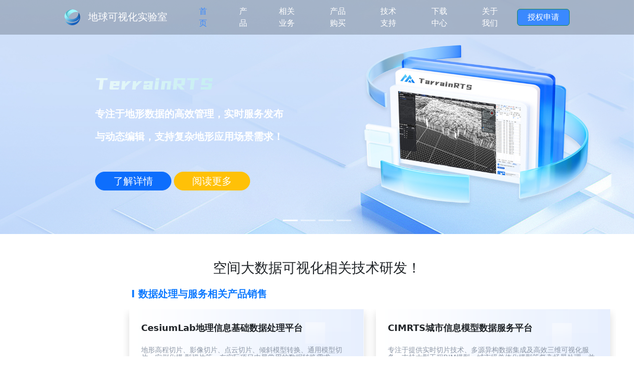

--- FILE ---
content_type: text/html
request_url: http://cesiumlab.com/
body_size: 9499
content:
<!doctype html><html lang=""><head><meta charset="utf-8"><meta http-equiv="X-UA-Compatible" content="IE=edge"><meta name="viewport" content="width=device-width,initial-scale=1"><meta name="description" content="地球可视化实验室.团队致力于提供基础应用开发，助力数字孪生从业者，开发相关业务。"><meta name="keywords" content="Cesiumlab,cesiumlab官网,西部世界,数字孪生城市,pipeser,北京西部世界,cesium,可视化平台,3D仿真,物联网仿真,数据中心可视化,智慧港口,消防可视化,智能建筑,智慧粮仓可视化,智慧工厂可视化,地铁可视化,智慧监狱,智慧城市,智慧园区,安防系统可视化,3D电子沙盘,拓扑,电力,电信,网管"><link rel="icon" href="favicon.ico"><title>首页 地球可视化实验室.团队致力于提供基础应用开发，助力数字孪生从业者，开发相关业务。</title><link href="./bootstrap-5.3.3-dist/css/bootstrap.min.css" rel="stylesheet"><script src="./bootstrap-5.3.3-dist/js/bootstrap.bundle.min.js"></script><script src="./js/localStronge.js"></script><script defer="defer" src="js/chunk-vendors.1c363819.js"></script><script defer="defer" src="js/chunk-common.222e7e66.js"></script><script defer="defer" src="js/index.aadefde1.js"></script><link href="css/chunk-vendors.7d75f85b.css" rel="stylesheet"><link href="css/index.fb4512f3.css" rel="stylesheet"></head><body><div id="header"></div><div class="headerimg overflow-hidden"><div id="carouselExampleCaptions" class="carousel slide" data-bs-ride="carousel"><div class="carousel-indicators"><button type="button" data-bs-target="#carouselExampleCaptions" data-bs-slide-to="0" class="active" aria-current="true" aria-label="Slide 1"></button> <button type="button" data-bs-target="#carouselExampleCaptions" data-bs-slide-to="1" aria-label="Slide 2"></button> <button type="button" data-bs-target="#carouselExampleCaptions" data-bs-slide-to="2" aria-label="Slide 3"></button> <button type="button" data-bs-target="#carouselExampleCaptions" data-bs-slide-to="3" aria-label="Slide 4"></button></div><div class="carousel-inner"><div class="carousel-item active" data-bs-interval="3000"><img src="./img/terrainrts/banner.jpg" class="carousel-img d-block w-100" alt="..."><div class="carousel-info"><div><p style="font-size: 3vw;font-family: youshebiaotihei;background: radial-gradient(circle, #c2edf1, #eaf9fa); -webkit-background-clip: text; color: transparent;">TerrainRTS</p></div><p class="text-nowrap fw-bold" style="font-size: 1.6vw;">专注于地形数据的高效管理，实时服务发布</p><p class="text-nowrap fw-bold" style="font-size: 1.6vw;">与动态编辑，支持复杂地形应用场景需求！</p><div class="d-grid gap-2 d-md-block carousel-btn"><button class="btn btn-primary btn-lg rounded-pill lh-1 btn-style" type="button"><a target="_blank" href="./terrainrts.html" class="text-decoration-none text-white carousel-a d-block">&emsp;了解详情&emsp;</a></button> <button class="btn btn-warning btn-lg rounded-pill lh-1 btn-style" type="button"><a target="_blank" href="https://mp.weixin.qq.com/s/5dEzxn3t4_ShvUg7ntamDQ" class="text-decoration-none text-white carousel-a d-block">&emsp;阅读更多&emsp;</a></button></div><div class="d-grid gap-2 d-md-block"></div></div></div><div class="carousel-item" data-bs-interval="3000"><img src="./img/index/banner/banner-cimrts.webp" class="carousel-img d-block w-100" alt="..."><div class="carousel-info"><div><img src="./img/index/banner/wenzi-cimrts.webp" class="img-fluid pb-3" alt=""></div><p class="mt-3"></p><em class="text-nowrap fw-bold" style="font-size: 1.6vw;">城市信息模型实时切片服务</em><p class="mt-3"></p><em class="text-nowrap fw-bold" style="font-size: 1.6vw;">基于实时切片技术，支持所见即所得编辑!</em><div class="d-grid gap-2 d-md-block carousel-btn"><button class="btn btn-primary btn-lg rounded-pill lh-1 btn-style" type="button"><a target="_blank" href="./cimrts.html" class="text-decoration-none text-white carousel-a d-block">&emsp;了解产品&emsp;</a></button></div><div class="d-grid gap-2 d-md-block"></div></div></div><div class="carousel-item" data-bs-interval="3000"><img src="./img/index/banner/banner3.webp" class="carousel-img d-block w-100" alt="..."><div class="carousel-info"><div><img src="./img/index/banner/wenzi.webp" class="img-fluid" alt=""></div><p class="text-nowrap pt-5 fw-bold" style="font-size: 1.6vw;">分布式架构，倍数提供处理速度！</p><p class="text-nowrap fw-bold" style="font-size: 1.6vw;">性能更强，速度无上限！</p><div class="d-grid gap-2 d-md-block carousel-btn"><button class="btn btn-primary btn-lg rounded-pill lh-1 btn-style" type="button"><a target="_blank" href="./modelser.html" class="text-decoration-none text-white carousel-a d-block">&emsp;了解产品&emsp;</a></button> <button class="btn btn-warning btn-lg rounded-pill lh-1 btn-style" type="button"><a target="_blank" href="./modelserpurchase.html" class="text-decoration-none text-white carousel-a d-block">&emsp;立即购买&emsp;</a></button></div><div class="d-grid gap-2 d-md-block"></div></div></div><div class="carousel-item" data-bs-interval="3000"><img src="./img/index/banner/banner1.webp" class="carousel-img d-block w-100" alt="..."><div class="carousel-info"><div><p style="font-size: 3vw;font-family: youshebiaotihei;background: radial-gradient(circle, #c2edf1, #eaf9fa); -webkit-background-clip: text; color: transparent;">Ceismlab4</p></div><p class="text-nowrap fw-bold" style="font-size: 1.6vw;">新增本地用户系统与token鉴权，提升安全性；</p><p class="text-nowrap fw-bold" style="font-size: 1.6vw;">数据处理功能增强，服务更稳定。</p><p class="text-nowrap fw-bold" style="font-size: 1.6vw;">三维可视全面重构，易用性显著提升。</p><div class="d-grid gap-2 d-md-block carousel-btn"><button class="btn btn-primary btn-lg rounded-pill lh-1 btn-style" type="button"><a target="_blank" href="./cesiumlab.html" class="text-decoration-none text-white carousel-a d-block">&emsp;了解详情&emsp;</a></button> <button class="btn btn-warning btn-lg rounded-pill lh-1 btn-style" type="button"><a target="_blank" href="https://mp.weixin.qq.com/s/4mkehYrG0J5o6PmE9mrbqA" class="text-decoration-none text-white carousel-a d-block">&emsp;阅读更多&emsp;</a></button></div><div class="d-grid gap-2 d-md-block"></div></div></div></div></div></div><div><div class="container"><p class="text-center column-title mt-5">空间大数据可视化相关技术研发！</p><div class="row d-flex justify-content-center"><div class="col-2 d-none d-md-block"><nav id="navbar-example3" class="slider-bar ms-5 mt-2"><div class="scroll-spy border-end" id="item1"><a class="nav-link d-block pt-4 ms-4" href="#item-1"><br/>数据处理与服务相关产品</a></div><div class="scroll-spy border-end" id="item2"><a class="nav-link d-block pt-4 ms-4" href="#item-2"><br/>可视化相关产品</a></div><div class="scroll-spy border-end" id="item3"><a class="nav-link d-block pt-4 ms-4" href="#item-3">可视化解决方案</a></div><div class="scroll-spy border-end" id="item4"><a class="nav-link d-block pt-4 ms-4" href="#item-4"><br/>大数据预处理与可视化方案定制</a></div><div class="scroll-spy border-end" id="item5"><a class="nav-link d-block pt-4 ms-4" href="#item-5"><br/>场景建模与设计</a></div></nav></div><div class="col-10"><div class="container"><div id="item-1"><div class="container w-100"><div class="ms-3"><p class="bi bi-align-bottom small-column-title">I 数据处理与服务相关产品销售</p></div><div class="container overflow-hidden"><div class="row row-cols-1 row-cols-md-2 g-4 mb-5"><div class="col"><div class="p-4 small-column shadow bg-body-tertiary div-hover"><span class="triangle d-block float-end"></span><p class="content-title">CesiumLab地理信息基础数据处理平台</p><p class="mt-4 content-small-text">地形高程切片、影像切片、点云切片、倾斜模型转换、通用模型切片、实例化模 型切片等，在实际项目中最常用的数据转换需求</p><div class="row gap-3 ms-0 mt-4 text-center"><div class="col-md-2 border border-1 p-1 content-small-text">数据切片</div><div class="col-md-2 border border-1 p-1 content-small-text">分发服务</div><div class="col-md-2 border border-1 p-1 content-small-text">三维可视</div></div><div class="text-center pt-5"><div class="row g-2"><div class="col-12 col-md-4 pb-1"><a class="jump-now border py-2 px-5" href="./purchase.html#item-1" role="button" target="_blank">立即选购</a></div><div class="col-12 col-md-4"><a class="Product-details-button border py-2 px-5 text-decoration-none" href="./cesiumlab.html" role="button" target="_blank">产品详情</a></div></div></div></div></div><div class="col"><div class="p-4 small-column shadow bg-body-tertiary div-hover"><span class="triangle d-block float-end"></span><p class="content-title">CIMRTS城市信息模型数据服务平台</p><p class="mt-4 content-small-text">专注于提供实时切片技术、多源异构数据集成及高效三维可视化服务，支持大型工程BIM模型、城市级单体化模型等复杂场景处理，并适配CesiumJS和Unreal Engine双引擎预览</p><div class="row gap-3 ms-0 mt-4 text-center"><div class="col-md-2 border border-1 p-1 content-small-text">实时切片</div><div class="col-md-2 border border-1 p-1 content-small-text">要素筛选</div><div class="col-md-2 border border-1 p-1 content-small-text">复杂模型</div></div><div class="text-center pt-5"><div class="row g-2"><div class="col-12 col-md-4 pb-1"><a class="jump-now border py-2 px-5" href="./purchase.html#item-4" role="button" target="_blank">立即选购</a></div><div class="col-12 col-md-4"><a class="Product-details-button border py-2 px-5 text-decoration-none" href="./cimrts.html" role="button" target="_blank">产品详情</a></div></div></div></div></div><div class="col"><div class="p-4 small-column shadow bg-body-tertiary div-hover"><span class="triangle d-block float-end"></span><p class="content-title">PipeSer管线管网云服务平台</p><p class="mt-4 content-small-text">支持无限量的管线数据流畅加载，极轻量的浏览器内所见即所得编辑数据，实现 城市级管线官网动态可视化。</p><div class="row gap-3 ms-0 mt-4 text-center"><div class="col-md-2 border border-1 p-1 content-small-text">无限范围</div><div class="col-md-2 border border-1 p-1 content-small-text">实时编辑</div><div class="col-md-2 border border-1 p-1 content-small-text">标准服务</div></div><div class="text-center pt-5"><div class="row g-2"><div class="col-12 col-md-4 pb-1"><a class="jump-now border py-2 px-5" href="./purchase.html#item-2" role="button" target="_blank">立即选购</a></div><div class="col-12 col-md-4"><a class="Product-details-button border py-2 px-5 text-decoration-none" href="./pipeser.html" role="button" target="_blank">产品详情</a></div></div></div></div></div><div class="col"><div class="p-4 small-column shadow bg-body-tertiary div-hover"><span class="triangle d-block float-end"></span><p class="content-title">ModelSer实景三维数据分布式管理平台</p><p class="mt-4 content-small-text">支持无限范围和无精度限制的倾斜数据服务。倾斜模型数据优化采用分布式并行 处理和编辑，同时兼顾数据轻量化，实现高效加载。</p><div class="row gap-3 ms-0 mt-4 text-center"><div class="col-md-2 border border-1 p-1 content-small-text">分布式存储</div><div class="col-md-2 border border-1 p-1 content-small-text">分布式处理</div><div class="col-md-2 border border-1 p-1 content-small-text">分布式服务</div></div><div class="text-center pt-5"><div class="row g-2"><div class="col-12 col-md-4 pb-1"><a class="jump-now border py-2 px-5" href="./purchase.html#item-3" role="button" target="_blank">立即选购</a></div><div class="col-12 col-md-4"><a class="Product-details-button border py-2 px-5 text-decoration-none" href="./modelser.html" role="button" target="_blank">产品详情</a></div></div></div></div></div><div class="col"><div class="p-4 small-column shadow bg-body-tertiary div-hover"><span class="triangle d-block float-end"></span><p class="content-title">TerrainRTS地形高程数据实时切片服务平台</p><p class="mt-4 content-small-text">支持无限量的地形高程数据高效集成三维可视化业务，支持实时编辑，生成地形法线，自动补洞。</p><div class="row gap-3 ms-0 mt-4 text-center"><div class="col-md-2 border border-1 p-1 content-small-text">实时切片</div><div class="col-md-2 border border-1 p-1 content-small-text">实时编辑</div><div class="col-md-2 border border-1 p-1 content-small-text">效果美化</div></div><div class="text-center pt-5"><div class="row g-2"><div class="col-12 col-md-4 pb-1"><a class="jump-now border py-2 px-5" href="./purchase.html#item-8" role="button" target="_blank">立即选购</a></div><div class="col-12 col-md-4"><a class="Product-details-button border py-2 px-5 text-decoration-none" href="./terrainrts.html" role="button" target="_blank">产品详情</a></div></div></div></div></div></div></div></div></div><div id="item-2"><div class="container w-100"><div class="ms-3"><p class="bi bi-align-bottom small-column-title">I 可视化相关产品销售</p><p class="small-column-subtitle color-black">团队致力于提供完善的、可靠的可视化相关产品销售</p></div><div class="container overflow-hidden"><div class="row row-cols-1 row-cols-md-2 g-4 mb-5"><div class="col"><div class="p-4 small-column shadow bg-body-tertiary div-hover"><span class="triangle d-block float-end"></span><p class="content-title">ESSS信令服务器</p><p class="mt-4 content-small-text">UE像素流管理平台，支持多并发实例管理，性能监控，安全稳定。</p><div class="row gap-3 ms-0 mt-4 text-center"><div class="col-md-2 border border-1 p-1 content-small-text">实例管理</div><div class="col-md-2 border border-1 p-1 content-small-text">性能监控</div><div class="col-md-2 border border-1 p-1 content-small-text">安全稳定</div></div><div class="text-center pt-5"><div class="row g-2"><div class="col-12 col-md-4 pb-1"><a class="jump-now border py-2 px-5" href="./purchase.html#item-6" role="button" target="_blank">立即选购</a></div><div class="col-12 col-md-4"><a class="Product-details-button border py-2 px-5 text-decoration-none" href="./esss.html" role="button" target="_blank">产品详情</a></div></div></div></div></div><div class="col"><div class="p-4 small-column shadow bg-body-tertiary div-hover"><span class="triangle d-block float-end"></span><p class="content-title">UE可视化项目开发的插件组合</p><p class="mt-4 content-small-text">前端网页展示与UE通信插件，物联网数据链接场景，实时仿真场景。</p><div class="row gap-3 ms-0 mt-4 text-center"><div class="col-md-2 border border-1 p-1 content-small-text">底层通信</div><div class="col-md-2 border border-1 p-1 content-small-text">实时仿真</div><div class="col-md-2 border border-1 p-1 content-small-text">物联网数据</div></div><div class="text-center pt-5"><div class="row g-2"><div class="col-12 col-md-4 pb-1"><a class="jump-now border py-2 px-5" href="./purchase.html#item-7" role="button" target="_blank">立即选购</a></div><div class="col-12 col-md-4"><a class="Product-details-button border py-2 px-5 text-decoration-none" href="./eswebview.html" role="button" target="_blank">产品详情</a></div></div></div></div></div><div class="col"><div class="p-4 small-column shadow bg-body-tertiary div-hover"><span class="triangle d-block float-end"></span><p class="content-title">EarthSDK三维地球开发包</p><p class="mt-4 content-small-text">面向三维地球、可视化项目开发包,可实现低代码或专业级开发双重模式。功能丰 富，开发简单，兼容性和稳定性有保障</p><div class="row gap-3 ms-0 mt-4 text-center"><div class="col-md-2 border border-1 p-1 content-small-text">功能丰富</div><div class="col-md-2 border border-1 p-1 content-small-text">轻松上手</div><div class="col-md-2 border border-1 p-1 content-small-text">免费开源</div></div><div class="text-center pt-5"><div class="row g-2 g-md-1"><div class="col-12 col-md-4 pb-1"><a class="jump-now border py-2 px-5" href="./purchase.html#item-5" role="button" target="_blank">立即选购</a></div><div class="col-12 col-md-4"><a class="Product-details-button border py-2 px-5 text-decoration-none" href="https://earthsdk.com/" role="button" target="_blank">产品详情</a></div></div></div></div></div></div></div></div></div></div></div></div></div><div class="container"><div class="row mt-2 d-flex justify-content-center"><div class="col-md-2"></div><div class="col-10"><div id="item-3"><div class="container w-100"><div class="ms-3"><p class="bi bi-align-bottom small-column-title">I 可视化解决方案</p><p class="small-column-subtitle color-black mb-5">可视化相关产品，皆是经过实际落地项目反复锤炼完善；在完善产品同时，通过多年积累出成熟的可视化解决方案</p></div><div class="container overflow-hidden"><div class="row row-cols-1 row-cols-md-2 g-4 mb-5"><div class="col"><div class="image-container"><img data-src="./img/index/visualization/gangkou.webp" class="lazy-load-image lazy-load img-fluid rounded-4 border border-5 border-dark" alt="..."></div></div><div class="col"><div class="container-port h-100"><p class="content-title content-forest">智慧港口可视化解决方案</p><div class="mt-4 content-text content-forest"><p class="position-relative"><span class="circle position-absolute"></span>大型港口高精度虚拟场景搭建</p><p class="position-relative"><span class="circle position-absolute"></span>支持港区设备运行状态数字孪生</p><p class="position-relative"><span class="circle position-absolute"></span>支持港区人员、车辆、船舶位置以及电子围栏管理</p><p class="position-relative"><span class="circle position-absolute"></span>支持港区变电箱、环保杆等设备定位和实时数据查看</p><p class="position-relative"><span class="circle position-absolute"></span>支持港区视频监控设备管理以及视频叠加</p><p class="position-relative"><span class="circle position-absolute"></span>支持驾驶舱统计报表设计和定制</p></div><div class="m-grid gap-5 pt-4 ms-5"><a class="jump-now border py-2 px-5 text-decoration-none" href="./portsolution.html" role="button" target="_blank">方案详情</a></div></div></div></div></div></div></div></div></div></div><div class="overflow-hidden"><div class="row mt-5 bg-visualization d-flex justify-content-center"><div class="col-md-2"></div><div class="col-10"><div class="container w-100"><div class="container overflow-hidden"><div class="row row-cols-1 row-cols-md-2 g-4 mb-5"><div class="col d-flex justify-content-center"><div class="content-padding container-port content-forest"><div class="content-forest"><p class="content-title content-forest">智慧林业可视化解决方案</p><div class="mt-4 content-text content-forest"><p class="position-relative"><span class="circle position-absolute"></span>支持高分辨率沉浸式大屏3D模式</p><p class="position-relative"><span class="circle position-absolute"></span>支持按照小班统计数据生成无限范围的森林模拟场景</p><p class="position-relative"><span class="circle position-absolute"></span>支持小班标牌、地名点的自动显示。</p><p class="position-relative"><span class="circle position-absolute"></span>支持森林风雨天气效果</p><p class="position-relative"><span class="circle position-absolute"></span>植被四季效果、年生长效果模拟。</p><p class="position-relative"><span class="circle position-absolute"></span>支持高精度动植物交互场景仿真</p></div><div class="m-grid gap-5 pt-4 ms-5"><a class="jump-now border py-2 px-5 text-decoration-none" href="./forestrysoslution.html" role="button" target="_blank">方案详情</a></div></div></div></div><div class="col p-0"><div class="h-100 overflow-hidden image-container"><img data-src="./img/forestrysoslution/1.webp" src="./img/index/Loading.png" class="lazy-load lazy-load-image img-fluid rounded-4 border border-5 border-dark" alt="..."></div></div></div></div></div></div></div></div><div class="container"><div class="row mt-5 d-flex justify-content-center"><div class="col-md-2"></div><div class="col-10"><div class="container"><div id="item-4"><div class="container w-100"><div class="ms-3"><p class="bi bi-align-bottom small-column-title">I 大数据预处理与可视化方案定制</p><p class="small-column-subtitle color-black">针对客户行业的数据特点定制数据可视化、预处理以及服务发布方案</p></div><div class="container overflow-hidden"><div class="row row-cols-1 row-cols-md-2 g-4 mb-5"><div class="col"><div class="image-container"><img data-src="./img/datasolution/tower.webp" src="./img/index/Loading.png" class="lazy-load lazy-load-image img-fluid rounded-4 border border-5 border-dark" alt="..."></div></div><div class="col"><div class="content-padding h-100"><div class="content-forest"><div class=""><p class="content-title">无限量的电力传输杆塔三维模型的生成和管理</p><p class="mt-4 content-small-text position-relative"><span class="circle position-absolute"></span> 参数化生成杆塔和线路3dtiles</p><p class="mt-3 content-small-text position-relative"><span class="circle position-absolute"></span> 支持近乎无限范围的杆塔线路数据流畅载入</p><p class="mt-3 content-small-text position-relative"><span class="circle position-absolute"></span> 支持杆塔和线路的属性查询和着色分析</p><div class="m-grid gap-5 mt-4 content-btn"><a class="jump-now border py-2 px-5 text-decoration-none" href="./datasolution.html" role="button" target="_blank">查看详情</a></div></div></div></div></div></div></div></div></div></div></div></div></div><div class="overflow-hidden"><div class="row mt-5 bg-visualization d-flex justify-content-center"><div class="col-md-2"></div><div class="col-10"><div class="container"><div class="container w-100"><div class="container overflow-hidden"><div class="row row-cols-1 row-cols-md-2 g-4 mb-5 border-box"><div class="col border-box"><div class="content-padding border-box"><div class="content-forest"><div class="content-forest"><p class="content-title content-forest">无限量的地质数据处理以及数值分析效果定制</p><p class="mt-4 content-small-text position-relative content-forest"><span class="circle position-absolute"></span> 地质数据转标准3dtiles</p><p class="mt-3 content-small-text position-relative content-forest"><span class="circle position-absolute"></span> 地质数据在Cesium上的可视化接口，地层展开，地层样式着色，逐顶点着色分析</p><p class="mt-3 content-small-text position-relative content-forest"><span class="circle position-absolute"></span> 动态实现地质数据处理和立体模型建模</p><p class="mt-3 content-small-text position-relative content-forest"><span class="circle position-absolute"></span> 实现地质数字分析和效果实时呈现</p><p class="mt-3 content-small-text position-relative content-forest"><span class="circle position-absolute"></span> 支持跨平台，跨引擎的可视化基础数据</p><div class="m-grid gap-5 mt-5 content-forest content-btn"><a class="jump-now border py-2 px-5 text-decoration-none" href="./datasolution.html" role="button" target="_blank">查看详情</a></div></div></div></div></div><div class="border-box p-0"><div class="h-100 overflow-hidden image-container"><img data-src="./img/index/visualization/tu_4.webp" src="./img/index/Loading.png" class="lazy-load lazy-load-image img-fluid rounded-4 border border-5 border-dark" alt="..."></div></div></div></div></div></div></div></div></div><div class="container"><div class="row mt-5 d-flex justify-content-center"><div class="col-md-2"></div><div class="col-10"><div class="container"><div id="item-5"><div class="container w-100"><div class="ms-3"><p class="bi bi-align-bottom small-column-title">I 场景建模与设计</p><p class="small-column-subtitle">场景高仿真，模型轻量化</p></div><div class="container overflow-hidden"><div class="row row-cols-1 row-cols-md-4 g-4 mb-5 text-center"><div class="col"><div class="p-4 shadow bg-body-tertiary h-100 model-content"><p class="model-title">场景还原</p><p class="mt-4 content-small-text">根据CAD、倾斜数据等完成三维 模型重建</p></div></div><div class="col"><div class="p-4 shadow bg-body-tertiary h-100 model-content"><p class="model-title">高度仿真</p><p class="mt-4 content-small-text">还原机械动画，引入设备数据驱 动场景变化</p></div></div><div class="col"><div class="p-4 shadow bg-body-tertiary h-100 model-content"><p class="model-title">效果炫丽</p><p class="mt-4 content-small-text">材质表面符合实际属性，富有多 种炫丽的特效</p></div></div><div class="col"><div class="p-4 shadow bg-body-tertiary h-100 model-content"><p class="model-title">运行流畅</p><p class="mt-4 content-small-text">基于引擎特性，优化模型数据， 完成高效加载</p></div></div></div></div><div id="carousel"></div></div></div></div></div></div></div></div><div class="bg-body-secondary"><div class="container mt-3 pt-5"><div class="text-center"><p class="column-title fw-bold">专注底层技术开发 赋能数字孪生从业者</p><div class="small-column-subtitle mt-5"><p class="color-black">北京西部世界科技有限公司成立于2017年3月，团队总人员20人+，其中硕士研究生占到1/3，本科毕业生占1/2</p><p class="color-black">团队软件技术研发人员占比95%</p><p class="color-black">团队致力于提供基础应用开发，助力数字孪生从业者，开发相关业务。</p></div><div class="container overflow-hidden"><div class="row row-cols-1 row-cols-md-4 g-4 mt-3 mb-5 text-center"><div class="col"><div class="p-4 h-100 corporate-background-image"><img data-src="./img/index/visualization/icon1.png" src="./img/index/Loading.png" class="lazy-load pt-3" alt=""><h3 class="corporate-culture-title mt-3">5000+</h3><p class="mt-4 content-small-text">设计单位和公司</p></div></div><div class="col"><div class="p-4 h-100 corporate-background-image"><img data-src="./img/index/visualization/icon2.png" src="./img/index/Loading.png" class="lazy-load pt-3" alt=""><h3 class="corporate-culture-title mt-3">60,000+</h3><p class="mt-4 content-small-text">注册用户</p></div></div><div class="col"><div class="p-4 h-100 corporate-background-image"><img data-src="./img/index/visualization/icon3.png" src="./img/index/Loading.png" class="lazy-load pt-3" alt=""><h3 class="corporate-culture-title mt-3">20,000+</h3><p class="mt-4 content-small-text">群社交的开发者和创作者</p></div></div><div class="col"><div class="p-4 h-100 corporate-background-image"><img data-src="./img/index/visualization/icon4.png" src="./img/index/Loading.png" class="lazy-load pt-3" alt=""><h3 class="corporate-culture-title mt-3">500,000+</h3><p class="mt-4 content-small-text">课程阅读和播放量</p></div></div></div></div></div><div class="container overflow-hidden text-align"><div class="row row-cols-1 row-cols-md-2 g-4 mb-5"><div class="col"><div class="p-4 h-100 industry-background-image"><h3 class="industry-title">数字孪生行业</h3><p class="mt-4 industry-text">深度融合现实与数字，团队以空间大数据可视化技术为核心，为广大开发者和数字孪生相关产 业，提供基础数据处理、可视化工具，成功应用与智慧城市、智慧林业、智慧港口、智慧城管、 智慧文旅、智慧电力、智慧校园、智慧地质等多个数字孪生可视化领域</p></div></div><div class="col"><div class="p-4 h-100 industry-background-image"><h3 class="industry-title">地理信息行业</h3><p class="mt-4 industry-text">团队致力于不断研究各种先进技术，重构和展示我们世界运行的表象及它内在的科学原理。作 为基础软件，提供设计院、测绘院、交通、规划、国土、水利、市政高校、交通运输、规划勘 测设计、国土、矿业、水利电力、通讯、农林、城市建设、旅游等国家政府部门或事业单位， 二次开发商的时空大数据三维可视化的集成平台。</p></div></div></div></div><div class="container overflow-hidden text-center"><div class="small-column-subtitle"><p class="color-black"><span class="h5 fw-bold">使命：</span>看地球，看未来 （See The Earth, See The Future）</p><p class="color-black"><span class="h5 fw-bold">愿景：</span>成为全球领先的时空大数据可视化解决方案提供商，致力于将复杂的空间数据转化为直观且可交互的三维可视化体验，赋能全球客户实现数字孪生与精准决策</p></div></div></div></div><section><div class="bg-white py-5"><div class="text-center py-5"><p class="lab-content-titl">他们正在用[地球可视化实验室]的产品</p><p class="pt-3 lab-subtitle">凭借过硬的技术实力，越来越多的数字孪生、地理信息行业的公司和单位，使用[地球可视化实验室]的各类产品</p><div class="d-flex flex-wrap mt-3 py-5 overflow-hidden" style="position: relative;"><div class="" style="position: absolute; top: 0; left: 0; z-index: 999;"><img src="./img/index/lab/mengbanwhite.png" class="mengban-size" alt=""></div><div><div class="col-md-12 p-1 slider" style="width: 3670px;"><img class="img-fluid scroll-one-1" src="./img/index/lab/1.png" alt=""> <img class="img-fluid scroll-one-2" src="./img/index/lab/1.png" alt=""></div></div><div><div class="col-md-12 p-1 slider" style="width: 3670px;"><img class="img-fluid scroll-two-1" src="./img/index/lab/2.png" alt=""> <img class="img-fluid scroll-two-2" src="./img/index/lab/2.png" alt=""></div></div><div><div class="col-md-12 p-1 slider" style="width: 3670px;"><img class="img-fluid scroll-three-1" src="./img/index/lab/3.png" alt=""> <img class="img-fluid scroll-three-2" src="./img/index/lab/3.png" alt=""></div></div><div><div class="col-md-12 p-1 slider" style="width: 3670px;"><img class="img-fluid scroll-four-1" src="./img/index/lab/4.png" alt=""> <img class="img-fluid scroll-four-2" src="./img/index/lab/4.png" alt=""></div></div></div></div></div></section><div id="footer"></div><script>document.addEventListener("DOMContentLoaded", function () {
      let lazyImages = document.querySelectorAll('.lazy-load');
      function lazyLoad() {
        lazyImages.forEach(function (img) {
          if (img.getBoundingClientRect().top < window.innerHeight && img.getAttribute('data-src')) {
            img.src = img.getAttribute('data-src');
            img.removeAttribute('data-src');
          }
        });
      }

      lazyLoad();

      document.addEventListener('scroll', lazyLoad);
    });
    const sliderBar = document.querySelector('.slider-bar')
    const menuData = [
      {
        id: "1",
        min: 600,
        max: 1400,
        dom: document.getElementById('item1')
      },
      {
        id: "2",
        min: 1400,
        max: 1900,
        dom: document.getElementById('item2')
      },
      {
        id: "3",
        min: 1900,
        max: 2700,
        dom: document.getElementById("item3")
      },
      {
        id: "4",
        min: 2700,
        max: 3400,
        dom: document.getElementById("item4")
      },
      {
        id: "5",
        min: 3400,
        max: 4000,
        dom: document.getElementById("item5")
      },

    ]
    document.addEventListener('scroll', function () {
      if (scrollY > 800 && scrollY < 4000) {
        sliderBar.style.position = "fixed"
        sliderBar.style.top = 100 + 'px'
      } else {
        sliderBar.style.position = "absolute"
        if (scrollY < 800) {
          sliderBar.style.top = 800 + 'px'
        } else if (scrollY > 4000) {
          sliderBar.style.top = 4000 + 'px'
        }

      }
      // 侧边栏滚动加效果
      menuData.forEach(item => {
        if (item.dom) {
          if (scrollY > item.min && scrollY < item.max) {
            item.dom.style.background = 'url(./img/index/side_nav/xuanzhong.png) no-repeat'
            item.dom.style.color = 'white'
          } else {
            item.dom.style.background = 'transparent'
            item.dom.style.color = 'black'
          }
        }

      })


    })</script></body><style scoped>@font-face {
    font-family: "youshebiaotihei";
    src: url(../fonts/YouSheBiaoTiHei-2.ttf);
  }

  .image-container {
    position: relative;
    width: 100%;
    /* 设置容器宽度 */
    height: 0;
    /* 设置容器高度为0，以便使用padding来设置高度 */
    padding-top: 60%;
    /* 设置容器高度为宽度的75%，可根据实际情况调整 */
    background-image: url('./img/index/Loading.png') no-repeat;
    /* 设置占位符图片 */
    background-size: auto;
    background-position: center;
  }

  .lazy-load-image {
    position: absolute;
    top: 0;
    left: 0;
    /* width: 100%;
    height: 100%; */
    opacity: 0;
    transition: opacity 0.3s;
  }

  .lazy-load-image[src] {
    opacity: 1;
  }

  /* 导航栏 */
  /* #header {
    position: absolute;
    z-index: 2;
    width: 100%;
  } */

  /* 设置最大宽度为1440 */
  .container {
    max-width: 1440px !important;
  }

  .mengban-size {
    width: 100%;
  }

  #navbar-example3 {
    color: #161616 !important;
  }

  .container-port {
    padding: 20px;
  }

  .content-padding {
    padding: 50px;
  }

  .content-forest {
    margin-left: 40px;
  }

  .carousel-btn {
    padding-top: 40px;
  }

  .font-size-28 {
    font-size: 28px;
  }

  .slider-bar {
    position: absolute;
    top: 900px;
    /* left: 10%; */
  }

  .line-height {
    line-height: 1;
  }

  .font-linear {
    background-image: linear-gradient(to right, #b3e0ff, #88e4f8);
    /* 设置背景以文字进行裁切 */
    background-clip: text;
    -webkit-background-clip: text;
    /* 设置文本颜色透明以露出后面裁切成文本形状的渐变背景 */
    color: transparent;
  }

  /* 小圆点 */
  .circle {
    width: 4px;
    height: 4px;
    background-color: #3A89FE;
    border-radius: 50%;
    top: 30%;
    left: -2%
  }

  .bg-result {
    background: url(./img/index/visualization/beijing_1.webp);
  }

  .bg-visualization {
    background: url(./img/index/visualization/beijing_2.png) no-repeat;
    background-size: 100% 100%;
    box-sizing: border-box;
    overflow: hidden hidden;
  }

  /* 设置最大宽度为1440 */
  .container {
    max-width: 1440px !important;
  }

  #navbar-example3 div:hover {
    background-size: 100% 100% !important;
    background: url(./img/index/side_nav/xuanzhong.png) no-repeat !important;
    color: white !important;
  }

  /* 底部多个图片虚化 */
  .image-blurring {
    border-radius: 50%;
    width: 100%;
    height: 100%;
    overflow: hidden;
    border: 10px #F4E9E0;
    position: relative;
  }

  .image-blurring::after {
    position: absolute;
    content: '';
    width: 100%;
    height: 100%;
    top: 0;
    left: 0;
    border-radius: 100%;
    box-shadow: 4px 0 90px 60px rgba(255, 255, 255, .7) inset;
  }

  /* 滚动侧边栏 */

  .scroll-spy {
    width: 176px;
    height: 100px;
    line-height: 1;
  }

  .scroll-spy a {
    width: 112px;
    height: 60px;
    line-height: 1;
  }

  @media (max-width:992px) {
    .scroll-spy {
      width: 76px;
      height: 100px;
      line-height: 1;
    }

    .container-port {
      padding: 0px;
    }

    .content-btn {
      display: flex;
      justify-content: center;
    }

    .content-padding {
      padding: 0;
    }

    .scroll-spy a {
      width: 52px;
      height: 60px;
      line-height: 1;
    }

    .content-forest {
      margin-left: 0 !important;
    }

    .carousel-a {
      margin-top: -3px !important;
    }

    /* 轮播图上的按钮 */
    .btn-style {
      width: 110px;
      font-size: 12px;
      line-height: 1;
      height: 22px;
    }

    .carousel-btn {
      padding-top: 10px;
    }
  }

  @media screen and (min-width:1920px) {
    .mengban-size {
      width: 133%;
    }
  }

  .color-black {
    color: #555555;
  }

  .div-hover:hover {
    border: 1px solid #0E7AFF;


  }

  /* 轮播图 */
  .headerimg {
    max-height: 710px;
  }

  /* 轮播图文字说明 */
  .carousel-info {
    bottom: 100px;
    position: absolute;
    right: 45%;
    top: 30%;
    left: 15%;
    /* padding-top: 10%;
    padding-bottom: 1%; */
    color: #fff;
    text-align: left;
  }

  .div-hover:hover .triangle {
    margin-top: -25px;
    margin-right: -24px;
    width: 0;
    height: 0;
    border-left: 15px solid transparent;
    border-top: 15px solid #0E7AFF;
    border-bottom: 15px solid transparent;

  }

  /* 轮播图图片 */
  .carousel-img {
    min-height: 250px !important;
    max-height: 710px !important;
  }

  /* 栏目标题 */
  .column-title {
    font-size: 28px;
  }

  /* 小栏目 */
  .small-column {
    background: url(./img/index/visualization/weixuanzhong.png) no-repeat;
    background-size: 100% 100%;
    /* 重点一 */
    /* margin: 0 ; */
    /* 重点二 */
    /* overflow: auto; */
  }

  /* 小栏目标题 */
  .small-column-title {
    font-size: 20px;
    color: #0E7AFF;
    font-weight: bold;

  }

  /* 企业文化小标题 */
  .corporate-culture-title {
    font-size: 24px;
    color: #000000;
    font-weight: bold;

  }

  /* 小栏目里副标题 */
  .small-column-subtitle {
    font-size: 16px;
    color: #555555;
  }

  /* 内容标题 */
  .content-title {
    font-size: 18px;
    font-weight: bold;
  }

  /* 内容文字 */
  .content-text {
    font-size: 14px;
    color: #8C96A5;
    line-height: 10px;
  }

  /* 内容文字两倍间距 */
  .content-small-text {
    font-size: 14px;
    color: #8C96A5;
    line-height: 15px;
  }

  /* 立即选购的按钮 */
  .jump-now {
    font-size: 14px;
    white-space: nowrap;
    color: #fff;
    background-image: url(./img/index/visualization/lijixuangou.png);
    background-size: 100% 100%;
    background-color: #555555;
    text-decoration: none;
  }

  /* 立即选购的按钮 */
  .jump-now:hover {
    font-weight: bold;
    color: #fff;
  }


  /* 产品详情按钮 */
  .Product-details-button {
    font-size: 14px;
    white-space: nowrap;
    color: #161616;
    background-size: 100% 100%;
    background-color: #55555500;
    text-decoration: none;
    border-color: #999999;
    background-color: #ffffff70;
  }

  .Product-details-button:hover {
    font-size: 14px;
    background-color: rgb(255, 160, 1);
    color: rgb(255, 255, 255) !important;
  }

  /* 解决方案产品图居中 */
  .img-wrap {
    display: flex;
    align-items: center;
    /*垂直居中*/
    justify-content: center;
    /*水平居中*/
  }


  /* 建模场景标题 */
  .model-title {
    font-size: 16px;
    font-weight: bold;
    color: #3A6DF6;
  }

  /* 建模场景的背景 */
  .model-content {
    background-image: url(./img/index/visualization/kuang.jpg);
    background-size: 100% 100%;
    background-repeat: no-repeat;
  }

  /* 技术支持背景图 */
  .technical-support1 {
    background-image: url(./img/index/visualization/web.webp);
    background-size: 100% 100%;
    background-repeat: no-repeat;
  }

  .technical-support2 {
    background-image: url(./img/index/visualization/xuhuan.webp);
    background-size: 100% 100%;
    background-repeat: no-repeat;
  }

  .technical-support3 {
    background-image: url(./img/index/visualization/dili.png);
    background-size: 100% 100%;
    background-repeat: no-repeat;
  }

  .technical-support4 {
    background-image: url(./img/index/visualization/qianhouduan.webp);
    background-size: 100% 100%;
    background-repeat: no-repeat;
  }

  .technical-support4 {
    background-image: url(./img/index/visualization/qianhouduan.webp);
    background-size: 100% 100%;
    background-repeat: no-repeat;
  }

  /* 企业文件背景图 */
  .corporate-background-image {
    background-image: url(./img/index/enterprise/kuang.png);
    background-size: 100% 100%;
    background-repeat: no-repeat;
  }


  /* 行业标题 */
  .industry-title {
    font-weight: bold;
    font-size: 18px;
    color: #fff;
  }

  /* 行业背景图 */
  .industry-background-image {
    background-image: url(./img/index/enterprise/beijing.png);
    background-size: 100% 100%;
    background-repeat: no-repeat;
  }

  /* 行业文字 */
  .industry-text {
    font-size: 14px;
    color: #fff;
  }

  /* CesiumLab软件功能副标题 */
  .lab-subtitle {
    font-size: 16px;
    font-weight: 400;
    color: #555555;
    line-height: 28px;
  }

  /* Cesiumlab内容标题 */
  .lab-content-titl {
    line-height: 28px;
    font-size: 22px;
    font-family: Source Han Sans CN;
    font-weight: bold;
    color: #161616;
  }

  /* Cesiumlab内容标题 */
  .lab-content {
    font-size: 14px;
    font-weight: 400;
    color: #555555;
    line-height: 20px;
  }

  /* Cesiumlab数字标题 */
  .lab-numbers {
    font-size: 144px;
    font-weight: bold;
    color: #16161634;
  }


  .slider {
    display: flex;

    /* 将图片放置在一行 */
    /* 滑动动画 */
  }

  /* 滑动动画的图片组合 */
  .scroll-one-1 {
    -webkit-animation: scrollToRight-data 16s linear infinite;
    animation: scrollToRight-data 20s linear infinite;
  }

  .scroll-one-2 {
    -webkit-animation: scrollToRight-data-v 16s linear infinite;
    animation: scrollToRight-data-v 20s linear infinite;
  }

  .scroll-two-1 {
    -webkit-animation: scrollToRight-data 16s linear infinite;
    animation: scrollToRight-data 22s linear infinite;
  }

  .scroll-two-2 {
    -webkit-animation: scrollToRight-data-v 16s linear infinite;
    animation: scrollToRight-data-v 22s linear infinite;
  }

  .scroll-three-1 {
    -webkit-animation: scrollToRight-data 16s linear infinite;
    animation: scrollToRight-data 14s linear infinite;
  }

  .scroll-three-2 {
    -webkit-animation: scrollToRight-data-v 16s linear infinite;
    animation: scrollToRight-data-v 14s linear infinite;
  }

  .scroll-four-1 {
    -webkit-animation: scrollToRight-data 16s linear infinite;
    animation: scrollToRight-data 18s linear infinite;
  }

  .scroll-four-2 {
    -webkit-animation: scrollToRight-data-v 16s linear infinite;
    animation: scrollToRight-data-v 18s linear infinite;
  }

  /* 滑动动画的核心CSS */
  @-webkit-keyframes scrollToRight-data {
    from {
      -webkit-transform: translate3d(-50%, 0, 0);
      transform: translate3d(-50%, 0, 0);
    }

    to {
      -webkit-transform: translate3d(0%, 0, 0);
      transform: translate3d(0%, 0, 0);
    }
  }

  @keyframes scrollToRight-data {
    from {
      -webkit-transform: translate3d(-50%, 0, 0);
      transform: translate3d(-50%, 0, 0);
    }

    to {
      -webkit-transform: translate3d(0%, 0, 0);
      transform: translate3d(0%, 0, 0);
    }
  }

  /* 滑动动画的核心CSS */
  @keyframes scrollToRight-data-v {
    from {
      -webkit-transform: translate3d(0, 0, 0);
    }

    to {
      -webkit-transform: translate3d(50%, 0, 0);
    }
  }

  /* 弹出动画 */
  @-webkit-keyframes rise-up {
    0% {
      opacity: 0;
      -webkit-transform: translateY(100px);
      transform: translateY(100px)
    }

    to {
      opacity: 1;
      -webkit-transform: translateY(0);
      transform: translateY(0)
    }
  }

  @keyframes rise-up {
    0% {
      opacity: 0;
      -webkit-transform: translateY(100px);
      transform: translateY(100px)
    }

    to {
      opacity: 1;
      -webkit-transform: translateY(0);
      transform: translateY(0)
    }
  }

  .rise-up-wrapper {
    opacity: 0
  }

  .rise-up-wrapper-visible {
    opacity: 1
  }

  .item-rise-up {
    -webkit-animation: rise-up 1s forwards;
    animation: rise-up 1s forwards
  }

  /* 底部导航栏 */
  /* #footer {
    top: 900px;
    position: relative;
  } */</style></html>

--- FILE ---
content_type: text/css
request_url: http://cesiumlab.com/css/index.fb4512f3.css
body_size: 1316
content:
.font-size-14[data-v-cdcb2ce2]{font-size:14px}.font-size-12[data-v-cdcb2ce2]{font-size:12px}.text-color-dif[data-v-cdcb2ce2]{color:#161616!important}.text-color-dif2[data-v-cdcb2ce2]{color:#555!important}.nav-color[data-v-cdcb2ce2]{color:#333!important}@media (max-width:992px){.over-text[data-v-cdcb2ce2]{white-space:nowrap;text-overflow:ellipsis}.nav-container[data-v-cdcb2ce2]{padding-left:20px!important}.offcanvas-left-border[data-v-cdcb2ce2]{border-left:1px solid #999}.container-fluid[data-v-61dd7a3d][data-v-cdcb2ce2]{padding-left:10px}.accordion-button[data-v-cdcb2ce2]:focus{border:none}.accordion-button[data-v-cdcb2ce2]:focus,.accordion-button[data-v-cdcb2ce2]:not(.collapsed){box-shadow:none!important;background-color:#fff}.navbar-collapse[data-v-cdcb2ce2]{position:absolute;right:10%;left:auto;top:100%;background-color:#000d20}.navbar-toggler[data-v-cdcb2ce2]{position:absolute;right:38px;background-color:rgba(232,239,251,.2)}.dropdown-menu[data-v-cdcb2ce2]{cursor:pointer;width:309px;height:382px;font-size:14px;top:60px}}@media (min-width:992px){.dropdown:hover .dropdown-menu[data-v-cdcb2ce2]{display:block}}.delete-liststyle[data-v-cdcb2ce2]{list-style:none}.dropdown-menu[data-v-cdcb2ce2]{cursor:pointer;width:340px;height:530px;font-size:14px;top:60px;padding:20px}.dropdown-menu ul[data-v-cdcb2ce2]{margin:0;padding:0;list-style-type:none}.dropdown-menu a[data-v-cdcb2ce2]{display:block;padding-top:10px;color:#555}.dropdown-menu ul>li[data-v-cdcb2ce2]{height:40px}.dropdown-menu ul>li[data-v-cdcb2ce2]:hover{color:#3a89fe;background:#deedff}.border-bottom-color[data-v-cdcb2ce2]{border-bottom:2px solid #e1e1e1;display:block}.font-size-16[data-v-cdcb2ce2]{font-size:16px!important}.navbar[data-v-cdcb2ce2]{background-color:rgba(62,72,85,.3);height:70px}.mx-auto[data-v-cdcb2ce2]{margin-right:auto!important;margin-left:auto!important}.btn[data-v-cdcb2ce2]{line-height:20px}.btn-outline-success[data-v-cdcb2ce2]{color:#fff;background-color:#3a89fe;width:80px;height:20px;box-sizing:content-box}.btn-outline-success[data-v-cdcb2ce2]:focus,.btn-outline-success[data-v-cdcb2ce2]:hover{color:#fff;background-color:#3a89fe}.nav-link[data-v-cdcb2ce2],.navbar-brand[data-v-cdcb2ce2]{color:#fff}.nav-link[data-v-cdcb2ce2]:hover{color:#3a89fe!important}.container-fluid[data-v-cdcb2ce2]{padding-left:130px;padding-right:130px}.highlight[data-v-cdcb2ce2]{color:#3a89fe!important}.text-decoration-none[data-v-cdcb2ce2]{text-decoration:none}.navbar-text[data-v-cdcb2ce2]{font-size:24px;color:#fff;margin:0;line-height:82px;text-align:center}.navbar-img[data-v-cdcb2ce2]{vertical-align:middle;margin:0;text-align:center}.navbar-shadow[data-v-cdcb2ce2]{box-shadow:0 4px 8px rgba(0,0,0,.1)}@media (max-width:992px){.container-fluid.custom-padding[data-v-5b7392e0]{text-align:center}ul.list-unstyled.font-size-12 li a[data-v-5b7392e0]{display:block;padding:5px 0}.font-size-12[data-v-5b7392e0]{font-size:16px!important}}.col-lg-22[data-v-5b7392e0]{flex:0 0 auto;width:15%}.col-lg-33[data-v-5b7392e0]{flex:0 0 auto;width:10%}a[data-v-5b7392e0]{text-decoration:none}.text-color[data-v-5b7392e0],a[data-v-5b7392e0]{color:#8c96a5!important}.container-fluid.custom-padding[data-v-5b7392e0]{padding-left:100px;padding-right:100px;max-width:100%;box-sizing:border-box}@media (max-width:1200px){.container-fluid.custom-padding[data-v-5b7392e0]{padding-left:15px;padding-right:15px}}.font-size-12[data-v-5b7392e0]{font-size:12px!important}.pb-custom[data-v-5b7392e0]{padding-bottom:1px!important;margin-bottom:0!important}.border-top-white[data-v-5b7392e0]{border-top:1px solid #333;color:#8c96a5}.image-wrapper[data-v-3253eb28]{height:350px;display:flex;align-items:center;justify-content:center}.card-content[data-v-3253eb28]{padding:20px;text-align:center}.shopping[data-v-443e5aad]{position:fixed;z-index:1000;right:-50px;bottom:200px;width:300px}@media screen and (max-width:768px){.shopping[data-v-443e5aad]{right:-208px}}.shop-list[data-v-443e5aad]{margin-top:20px}.shop-reduce[data-v-443e5aad]{width:20px;height:20px}.right-shopcar[data-v-443e5aad]{display:flex;justify-content:space-between;border-bottom:1px dashed #c0bdbd}.shopping>div[data-v-443e5aad]:first-child{width:40px;height:40px;position:absolute;right:0;top:-80px;cursor:pointer}.shop-num[data-v-443e5aad]{position:absolute;right:220px;bottom:60px;display:block;width:20px;height:20px;border-radius:50%;background-color:#fe0505;text-align:center;line-height:20px;color:#fff}

--- FILE ---
content_type: application/javascript
request_url: http://cesiumlab.com/js/index.aadefde1.js
body_size: 1359
content:
(function(){"use strict";var e={7316:function(e,n,t){var r=t(4865),o=(t(4415),t(2095)),i=t(7973);const u={class:"image-wrapper"},a=["src"];function l(e,n,t,o,i,l){const c=(0,r.up)("el-card"),f=(0,r.up)("el-carousel-item"),s=(0,r.up)("el-carousel");return(0,r.wg)(),(0,r.iD)("div",null,[(0,r.Wm)(s,{interval:4e3,type:"card",height:"392px"},{default:(0,r.w5)((()=>[((0,r.wg)(!0),(0,r.iD)(r.HY,null,(0,r.Ko)(i.carouselItems,((e,n)=>((0,r.wg)(),(0,r.j4)(f,{key:n},{default:(0,r.w5)((()=>[(0,r.Wm)(c,{header:e.title},{default:(0,r.w5)((()=>[(0,r._)("div",u,[(0,r._)("img",{src:e.image,alt:""},null,8,a)])])),_:2},1032,["header"])])),_:2},1024)))),128))])),_:1})])}var c=t(613),f=t(32),s={components:{ElCarousel:c.$J,ElCarouselItem:c.B6,ElCard:f.Kf},data(){return{carouselItems:[{image:"img/index/visualization/1.webp"},{image:"img/index/visualization/2.webp"},{image:"img/index/visualization/3.webp"}]}}},d=t(3744);const p=(0,d.Z)(s,[["render",l],["__scopeId","data-v-3253eb28"]]);var v=p,g=t(9527);window.page="index",(0,r.ri)(o.Z).mount("#header"),(0,r.ri)(i.Z).mount("#footer"),(0,r.ri)(v).mount("#carousel"),(0,r.ri)(g.Z).mount("#shooppingcart")}},n={};function t(r){var o=n[r];if(void 0!==o)return o.exports;var i=n[r]={exports:{}};return e[r].call(i.exports,i,i.exports,t),i.exports}t.m=e,function(){var e=[];t.O=function(n,r,o,i){if(!r){var u=1/0;for(f=0;f<e.length;f++){r=e[f][0],o=e[f][1],i=e[f][2];for(var a=!0,l=0;l<r.length;l++)(!1&i||u>=i)&&Object.keys(t.O).every((function(e){return t.O[e](r[l])}))?r.splice(l--,1):(a=!1,i<u&&(u=i));if(a){e.splice(f--,1);var c=o();void 0!==c&&(n=c)}}return n}i=i||0;for(var f=e.length;f>0&&e[f-1][2]>i;f--)e[f]=e[f-1];e[f]=[r,o,i]}}(),function(){t.d=function(e,n){for(var r in n)t.o(n,r)&&!t.o(e,r)&&Object.defineProperty(e,r,{enumerable:!0,get:n[r]})}}(),function(){t.g=function(){if("object"===typeof globalThis)return globalThis;try{return this||new Function("return this")()}catch(e){if("object"===typeof window)return window}}()}(),function(){t.o=function(e,n){return Object.prototype.hasOwnProperty.call(e,n)}}(),function(){t.r=function(e){"undefined"!==typeof Symbol&&Symbol.toStringTag&&Object.defineProperty(e,Symbol.toStringTag,{value:"Module"}),Object.defineProperty(e,"__esModule",{value:!0})}}(),function(){t.j=826}(),function(){t.p=""}(),function(){var e={826:0};t.O.j=function(n){return 0===e[n]};var n=function(n,r){var o,i,u=r[0],a=r[1],l=r[2],c=0;if(u.some((function(n){return 0!==e[n]}))){for(o in a)t.o(a,o)&&(t.m[o]=a[o]);if(l)var f=l(t)}for(n&&n(r);c<u.length;c++)i=u[c],t.o(e,i)&&e[i]&&e[i][0](),e[i]=0;return t.O(f)},r=self["webpackChunkbjxbsj"]=self["webpackChunkbjxbsj"]||[];r.forEach(n.bind(null,0)),r.push=n.bind(null,r.push.bind(r))}();var r=t.O(void 0,[998,64],(function(){return t(7316)}));r=t.O(r)})();

--- FILE ---
content_type: application/javascript
request_url: http://cesiumlab.com/js/localStronge.js
body_size: 1839
content:
var originalSetItem = localStorage.setItem;
localStorage.setItem = function (key, newValue) {
    var setItemEvent = new Event("setItemEvent");
    setItemEvent.newValue = newValue;
    setItemEvent.key = key
    window.dispatchEvent(setItemEvent);
    originalSetItem.apply(this, arguments);
}
const mapArr = [
    {
        name: "单机月版",
        product: "CesiumLab工具授权",
        type: "cesiumLab",
        param: {
            name: "单机月版",
            price: 800
        }
    },
    {
        name: "单机一年版",
        product: "CesiumLab工具授权",
        type: "cesiumLab",
        param: {
            name: "单机一年版",
            price: 6800
        }
    },
    {
        name: "USB一年版",
        product: "CesiumLab工具授权",
        type: "cesiumLab",
        param: {
            name: "USB一年版",
            price: 7800
        }
    },
    {
        name: "USB永久版",
        product: "CesiumLab工具授权",
        type: "cesiumLab",
        param: {
            name: "USB永久版",
            price: 46800
        }
    },
    {
        name: "地形切片工具",
        type: "cesiumLab",
        product: "工具源码",
        param: {
            name: "地形切片工具",
            price: 90000
        }
    },
    {
        name: "影像切片工具",
        product: "工具源码",
        type: "cesiumLab",
        param: {
            name: "影像切片工具",
            price: 90000
        }
    },
    {
        name: "实例化切片工具",
        product: "工具源码",
        param: {
            name: "实例化切片工具",
            price: 60000
        }
    },
    {
        name: "fbx切片工具集",
        product: "工具源码",
        type: "cesiumLab",
        param: {
            name: "fbx切片工具集",
            price: 60000
        }
    },
    {
        name: "obj切片工具集",
        product: "工具源码",
        type: "cesiumLab",
        param: {
            name: "obj切片工具集",
            price: 50000
        }
    },
    {
        name: "shp切片工具集",
        product: "工具源码",
        type: "cesiumLab",
        param: {
            name: "shp切片工具集",
            price: 80000
        }
    },
    {
        name: "revit切片工具集",
        product: "工具源码",
        type: "cesiumLab",
        param: {
            name: "revit切片工具集",
            price: 100000
        }
    },
    {
        name: "microstation切片工具集",
        product: "工具源码",
        type: "cesiumLab",
        param: {
            name: "microstation切片工具集",
            price: 100000
        }
    },
    {
        name: "点云切片工具",
        product: "工具源码",
        type: "cesiumLab",
        param: {
            name: "点云切片工具",
            price: 110000
        }
    },
    {
        name: "倾斜转换工具",
        product: "工具源码",
        type: "cesiumLab",
        param: {
            name: "倾斜转换工具",
            price: 180000
        }
    },
    {
        name: "全套源码打包",
        product: "全套源码打包",
        type: "cesiumLab",
        param: {
            name: "全套源码打包",
            price: 900000
        }
    },
    {
        name: "招投标服务费",
        product: "招投标服务费(总价5%)",
        type: "cesiumLab",
        param: {
            name: "招投标服务费"
        }
    },
    {
        name: "系统适配",
        product: "系统适配(总价5%)",
        type: "cesiumLab",
        param: {
            name: "系统适配"
        }
    },
   
    {
        name: "年度会员",
        product: "modelser购买",
        type: "modelser",
        param: {
            name: "年度会员",
            price: 16800
        }
    },
    {
        name: "单月会员",
        product: "modelser购买",
        type: "modelser",
        param: {
            name: "单月会员",
            price: 1600
        }
    },
    {
        name: "永久会员",
        product: "modelser购买",
        type: "modelser",
        param: {
            name: "永久会员",
            price: 46800
        }
    },
    
    {
        name: "esss免费版",
        product: "esss购买",
        type: "esss",
        param: {
            name: "esss免费版",
            price: 0
        }
    },
    {
        name: "esss年度版",
        product: "esss购买",
        type: "esss",
        param: {
            name: "esss年度版",
            price: 7800
        }
    },
    {
        name: "esss永久版本",
        product: "esss购买",
        type: "esss",
        param: {
            name: "esss永久版本",
            price: 22800
        }
    },
    {
        name: "eswebview免费版",
        product: "eswebview购买",
        type: "eswebview",
        param: {
            name: "eswebview免费版",
            price: 0
        }
    },
    {
        name: "eswebview年度版",
        product: "eswebview购买",
        type: "eswebview",
        param: {
            name: "eswebview年度版",
            price: 1800
        }
    },
    {
        name: "eswebview永久版本",
        product: "eswebview购买",
        type: "eswebview",
        param: {
            name: "eswebview永久版本",
            price: 5800
        }
    },
    {
        name: "pipeser1万管点",
        product: "pipeser购买",
        type: "pipeser",
        param: {
            name: "pipeser一万管点",
            price: 5000
        }
    },
    {
        name: "pipeser10万管点",
        product: "pipeser购买",
        type: "pipeser",
        param: {
            name: "pipeser10万管点",
            price: 16000
        }
    },
    {
        name: "pipeser100万管点",
        product: "pipeser购买",
        type: "pipeser",
        param: {
            name: "pipeser100万管点",
            price: 40000
        }
    },
    {
        name: "pipeser不限制",
        product: "pipeser购买",
        type: "pipeser",
        param: {
            name: "pipeser不限制",
            price: 40000
        }
    } ,
    //  {
    //     name: "EarthSDK JS",
    //     product: "earthsdk购买",
    //     type: "earthsdk",
    //     param: {
    //         name: "EarthSDK JS",
    //         price: 0
    //     }
    // }
    // ,{
    //     name: "EsForUE",
    //     product: "earthsdk购买",
    //     type: "earthsdk",
    //     param: {
    //         name: "EsForUE",
    //         price: 6800
    //     }
    // },{
    //     name: "ESWebView插件",
    //     product: "earthsdk购买",
    //     type: "earthsdk",
    //     param: {
    //         name: "ESWebView插件",
    //         price: 1800
    //     }
    // },{
    //     name: "ESSS信令服务器",
    //     product: "earthsdk购买",
    //     type: "earthsdk",
    //     param: {
    //         name: "ESSS信令服务器",
    //         price: 6800
    //     }
    // },
    {
        name: "EarthSDK软件包",
        product: "earthsdk购买",
        type: "earthsdk",
        param: {
            name: "EarthSDK软件包",
            price: 16800
        }
    },
]
/**
 * 添加购物车
 * @param {*} str 
 * @returns 
 */

function addProduct(str, i) {
    const index = mapArr.findIndex(item => item.name == str);
    if (index == -1) return;

    const element = mapArr[index];
    let shopList = localStorage.getItem("xbsjShoppingCart") == null ? [] : JSON.parse(localStorage.getItem("xbsjShoppingCart"));

    const specialProductNames = ["fbx切片工具集", "obj切片工具集", "shp切片工具集", "revit切片工具集", "microstation切片工具集"];
    const basicFeeProduct = {
        product: "工具源码",
        children: [
            {
                name: "通用模型切片基础费用",
                price: 120000
            }
        ]
    };

    let pIndex = shopList.findIndex(item => item.product == element.product);
    if (pIndex == -1) {
        shopList.push({ product: element.product, type: element.type, children: [] });
        pIndex = shopList.length - 1;
    }
    if (i >= 0) {
        // 如果传了i,从内存里将本条数据删除
        shopList[pIndex].children.splice(i, 1);
        // 检查是否还有特殊工具
        let specialToolsCount = shopList.flatMap(item => item.children).filter(child => specialProductNames.includes(child.name)).length;
        if (specialToolsCount === 0) {
            // 如果没有特殊工具了，删除基础费用
            const toolSourceIndex = shopList.findIndex(item => item.product == "工具源码");
            if (toolSourceIndex !== -1) {
                shopList[toolSourceIndex].children = shopList[toolSourceIndex].children.filter(child => child.name !== "通用模型切片基础费用");
            }
        }
    } else {
        // 有就追加 把产品某项服务添加到购物车
        shopList[pIndex].children.push(element.param);
        if (specialProductNames.includes(str)) {
            // 如果特殊产品存在，添加基础费用
            const toolSourceIndex = shopList.findIndex(item => item.product == "工具源码");
            if (toolSourceIndex === -1) {
                shopList.push(basicFeeProduct);
            } else {
                // 检查基础费用是否已经存在
                const basicFeeIndex = shopList[toolSourceIndex].children.findIndex(item => item.name == "通用模型切片基础费用");
                if (basicFeeIndex === -1) {
                    shopList[toolSourceIndex].children.push(basicFeeProduct.children[0]);
                }
            }
        }
    }

    localStorage.setItem("xbsjShoppingCart", JSON.stringify(shopList));
}

--- FILE ---
content_type: application/javascript
request_url: http://cesiumlab.com/js/chunk-vendors.1c363819.js
body_size: 68770
content:
(self["webpackChunkbjxbsj"]=self["webpackChunkbjxbsj"]||[]).push([[998],{3577:function(e,t,n){"use strict";function r(e,t){const n=Object.create(null),r=e.split(",");for(let o=0;o<r.length;o++)n[r[o]]=!0;return t?e=>!!n[e.toLowerCase()]:e=>!!n[e]}n.d(t,{C_:function(){return ne},DM:function(){return v},E9:function(){return W},F7:function(){return u},Gg:function(){return T},HD:function(){return S},He:function(){return B},Kj:function(){return b},Kn:function(){return O},Kp:function(){return Y},NO:function(){return c},Nj:function(){return H},Od:function(){return p},PO:function(){return E},Pq:function(){return fe},RI:function(){return h},S0:function(){return P},W7:function(){return j},WB:function(){return ue},WV:function(){return he},Z6:function(){return i},_A:function(){return M},_N:function(){return y},aN:function(){return le},aU:function(){return U},dG:function(){return s},e1:function(){return z},eS:function(){return ce},fY:function(){return r},h5:function(){return V},hR:function(){return F},hq:function(){return me},ir:function(){return L},j5:function(){return q},kC:function(){return D},kJ:function(){return m},kT:function(){return o},l7:function(){return f},m:function(){return Z},mf:function(){return _},rs:function(){return A},tI:function(){return k},tR:function(){return a},vs:function(){return re},wh:function(){return I},yA:function(){return pe},yL:function(){return te},yk:function(){return w},zw:function(){return ye}});const o={},i=[],s=()=>{},c=()=>!1,l=/^on[^a-z]/,u=e=>l.test(e),a=e=>e.startsWith("onUpdate:"),f=Object.assign,p=(e,t)=>{const n=e.indexOf(t);n>-1&&e.splice(n,1)},d=Object.prototype.hasOwnProperty,h=(e,t)=>d.call(e,t),m=Array.isArray,y=e=>"[object Map]"===C(e),v=e=>"[object Set]"===C(e),g=e=>"[object Date]"===C(e),b=e=>"[object RegExp]"===C(e),_=e=>"function"===typeof e,S=e=>"string"===typeof e,w=e=>"symbol"===typeof e,O=e=>null!==e&&"object"===typeof e,k=e=>O(e)&&_(e.then)&&_(e.catch),x=Object.prototype.toString,C=e=>x.call(e),j=e=>C(e).slice(8,-1),E=e=>"[object Object]"===C(e),P=e=>S(e)&&"NaN"!==e&&"-"!==e[0]&&""+parseInt(e,10)===e,T=r(",key,ref,ref_for,ref_key,onVnodeBeforeMount,onVnodeMounted,onVnodeBeforeUpdate,onVnodeUpdated,onVnodeBeforeUnmount,onVnodeUnmounted"),I=r("bind,cloak,else-if,else,for,html,if,model,on,once,pre,show,slot,text,memo"),N=e=>{const t=Object.create(null);return n=>{const r=t[n];return r||(t[n]=e(n))}},$=/-(\w)/g,M=N((e=>e.replace($,((e,t)=>t?t.toUpperCase():"")))),R=/\B([A-Z])/g,A=N((e=>e.replace(R,"-$1").toLowerCase())),D=N((e=>e.charAt(0).toUpperCase()+e.slice(1))),F=N((e=>e?`on${D(e)}`:"")),U=(e,t)=>!Object.is(e,t),L=(e,t)=>{for(let n=0;n<e.length;n++)e[n](t)},H=(e,t,n)=>{Object.defineProperty(e,t,{configurable:!0,enumerable:!1,value:n})},V=e=>{const t=parseFloat(e);return isNaN(t)?e:t},B=e=>{const t=S(e)?Number(e):NaN;return isNaN(t)?e:t};let J;const W=()=>J||(J="undefined"!==typeof globalThis?globalThis:"undefined"!==typeof self?self:"undefined"!==typeof window?window:"undefined"!==typeof n.g?n.g:{});const Z={[1]:"TEXT",[2]:"CLASS",[4]:"STYLE",[8]:"PROPS",[16]:"FULL_PROPS",[32]:"HYDRATE_EVENTS",[64]:"STABLE_FRAGMENT",[128]:"KEYED_FRAGMENT",[256]:"UNKEYED_FRAGMENT",[512]:"NEED_PATCH",[1024]:"DYNAMIC_SLOTS",[2048]:"DEV_ROOT_FRAGMENT",[-1]:"HOISTED",[-2]:"BAIL"},K="Infinity,undefined,NaN,isFinite,isNaN,parseFloat,parseInt,decodeURI,decodeURIComponent,encodeURI,encodeURIComponent,Math,Number,Date,Array,Object,Boolean,String,RegExp,Map,Set,JSON,Intl,BigInt,console",z=r(K),G=2;function Y(e,t=0,n=e.length){let r=e.split(/(\r?\n)/);const o=r.filter(((e,t)=>t%2===1));r=r.filter(((e,t)=>t%2===0));let i=0;const s=[];for(let c=0;c<r.length;c++)if(i+=r[c].length+(o[c]&&o[c].length||0),i>=t){for(let e=c-G;e<=c+G||n>i;e++){if(e<0||e>=r.length)continue;const l=e+1;s.push(`${l}${" ".repeat(Math.max(3-String(l).length,0))}|  ${r[e]}`);const u=r[e].length,a=o[e]&&o[e].length||0;if(e===c){const e=t-(i-(u+a)),r=Math.max(1,n>i?u-e:n-t);s.push("   |  "+" ".repeat(e)+"^".repeat(r))}else if(e>c){if(n>i){const e=Math.max(Math.min(n-i,u),1);s.push("   |  "+"^".repeat(e))}i+=u+a}}break}return s.join("\n")}function q(e){if(m(e)){const t={};for(let n=0;n<e.length;n++){const r=e[n],o=S(r)?te(r):q(r);if(o)for(const e in o)t[e]=o[e]}return t}return S(e)||O(e)?e:void 0}const Q=/;(?![^(]*\))/g,X=/:([^]+)/,ee=/\/\*[^]*?\*\//g;function te(e){const t={};return e.replace(ee,"").split(Q).forEach((e=>{if(e){const n=e.split(X);n.length>1&&(t[n[0].trim()]=n[1].trim())}})),t}function ne(e){let t="";if(S(e))t=e;else if(m(e))for(let n=0;n<e.length;n++){const r=ne(e[n]);r&&(t+=r+" ")}else if(O(e))for(const n in e)e[n]&&(t+=n+" ");return t.trim()}function re(e){if(!e)return null;let{class:t,style:n}=e;return t&&!S(t)&&(e.class=ne(t)),n&&(e.style=q(n)),e}const oe="html,body,base,head,link,meta,style,title,address,article,aside,footer,header,hgroup,h1,h2,h3,h4,h5,h6,nav,section,div,dd,dl,dt,figcaption,figure,picture,hr,img,li,main,ol,p,pre,ul,a,b,abbr,bdi,bdo,br,cite,code,data,dfn,em,i,kbd,mark,q,rp,rt,ruby,s,samp,small,span,strong,sub,sup,time,u,var,wbr,area,audio,map,track,video,embed,object,param,source,canvas,script,noscript,del,ins,caption,col,colgroup,table,thead,tbody,td,th,tr,button,datalist,fieldset,form,input,label,legend,meter,optgroup,option,output,progress,select,textarea,details,dialog,menu,summary,template,blockquote,iframe,tfoot",ie="svg,animate,animateMotion,animateTransform,circle,clipPath,color-profile,defs,desc,discard,ellipse,feBlend,feColorMatrix,feComponentTransfer,feComposite,feConvolveMatrix,feDiffuseLighting,feDisplacementMap,feDistantLight,feDropShadow,feFlood,feFuncA,feFuncB,feFuncG,feFuncR,feGaussianBlur,feImage,feMerge,feMergeNode,feMorphology,feOffset,fePointLight,feSpecularLighting,feSpotLight,feTile,feTurbulence,filter,foreignObject,g,hatch,hatchpath,image,line,linearGradient,marker,mask,mesh,meshgradient,meshpatch,meshrow,metadata,mpath,path,pattern,polygon,polyline,radialGradient,rect,set,solidcolor,stop,switch,symbol,text,textPath,title,tspan,unknown,use,view",se="area,base,br,col,embed,hr,img,input,link,meta,param,source,track,wbr",ce=r(oe),le=r(ie),ue=r(se),ae="itemscope,allowfullscreen,formnovalidate,ismap,nomodule,novalidate,readonly",fe=r(ae);function pe(e){return!!e||""===e}function de(e,t){if(e.length!==t.length)return!1;let n=!0;for(let r=0;n&&r<e.length;r++)n=he(e[r],t[r]);return n}function he(e,t){if(e===t)return!0;let n=g(e),r=g(t);if(n||r)return!(!n||!r)&&e.getTime()===t.getTime();if(n=w(e),r=w(t),n||r)return e===t;if(n=m(e),r=m(t),n||r)return!(!n||!r)&&de(e,t);if(n=O(e),r=O(t),n||r){if(!n||!r)return!1;const o=Object.keys(e).length,i=Object.keys(t).length;if(o!==i)return!1;for(const n in e){const r=e.hasOwnProperty(n),o=t.hasOwnProperty(n);if(r&&!o||!r&&o||!he(e[n],t[n]))return!1}}return String(e)===String(t)}function me(e,t){return e.findIndex((e=>he(e,t)))}const ye=e=>S(e)?e:null==e?"":m(e)||O(e)&&(e.toString===x||!_(e.toString))?JSON.stringify(e,ve,2):String(e),ve=(e,t)=>t&&t.__v_isRef?ve(e,t.value):y(t)?{[`Map(${t.size})`]:[...t.entries()].reduce(((e,[t,n])=>(e[`${t} =>`]=n,e)),{})}:v(t)?{[`Set(${t.size})`]:[...t.values()]}:!O(t)||m(t)||E(t)?t:String(t)},9662:function(e,t,n){var r=n(614),o=n(6330),i=TypeError;e.exports=function(e){if(r(e))return e;throw i(o(e)+" is not a function")}},9670:function(e,t,n){var r=n(1679),o=String,i=TypeError;e.exports=function(e){if(r(e))return e;throw i(o(e)+" is not an object")}},1318:function(e,t,n){var r=n(5656),o=n(1400),i=n(6244),s=function(e){return function(t,n,s){var c,l=r(t),u=i(l),a=o(s,u);if(e&&n!=n){while(u>a)if(c=l[a++],c!=c)return!0}else for(;u>a;a++)if((e||a in l)&&l[a]===n)return e||a||0;return!e&&-1}};e.exports={includes:s(!0),indexOf:s(!1)}},3658:function(e,t,n){"use strict";var r=n(9781),o=n(3157),i=TypeError,s=Object.getOwnPropertyDescriptor,c=r&&!function(){if(void 0!==this)return!0;try{Object.defineProperty([],"length",{writable:!1}).length=1}catch(e){return e instanceof TypeError}}();e.exports=c?function(e,t){if(o(e)&&!s(e,"length").writable)throw i("Cannot set read only .length");return e.length=t}:function(e,t){return e.length=t}},4326:function(e,t,n){var r=n(1702),o=r({}.toString),i=r("".slice);e.exports=function(e){return i(o(e),8,-1)}},9920:function(e,t,n){var r=n(2597),o=n(3887),i=n(1236),s=n(3070);e.exports=function(e,t,n){for(var c=o(t),l=s.f,u=i.f,a=0;a<c.length;a++){var f=c[a];r(e,f)||n&&r(n,f)||l(e,f,u(t,f))}}},8880:function(e,t,n){var r=n(9781),o=n(3070),i=n(9114);e.exports=r?function(e,t,n){return o.f(e,t,i(1,n))}:function(e,t,n){return e[t]=n,e}},9114:function(e){e.exports=function(e,t){return{enumerable:!(1&e),configurable:!(2&e),writable:!(4&e),value:t}}},8052:function(e,t,n){var r=n(614),o=n(3070),i=n(6339),s=n(3072);e.exports=function(e,t,n,c){c||(c={});var l=c.enumerable,u=void 0!==c.name?c.name:t;if(r(n)&&i(n,u,c),c.global)l?e[t]=n:s(t,n);else{try{c.unsafe?e[t]&&(l=!0):delete e[t]}catch(a){}l?e[t]=n:o.f(e,t,{value:n,enumerable:!1,configurable:!c.nonConfigurable,writable:!c.nonWritable})}return e}},3072:function(e,t,n){var r=n(7854),o=Object.defineProperty;e.exports=function(e,t){try{o(r,e,{value:t,configurable:!0,writable:!0})}catch(n){r[e]=t}return t}},9781:function(e,t,n){var r=n(7293);e.exports=!r((function(){return 7!=Object.defineProperty({},1,{get:function(){return 7}})[1]}))},4154:function(e){var t="object"==typeof document&&document.all,n="undefined"==typeof t&&void 0!==t;e.exports={all:t,IS_HTMLDDA:n}},317:function(e,t,n){var r=n(7854),o=n(1679),i=r.document,s=o(i)&&o(i.createElement);e.exports=function(e){return s?i.createElement(e):{}}},7207:function(e){var t=TypeError,n=9007199254740991;e.exports=function(e){if(e>n)throw t("Maximum allowed index exceeded");return e}},8113:function(e){e.exports="undefined"!=typeof navigator&&String(navigator.userAgent)||""},7392:function(e,t,n){var r,o,i=n(7854),s=n(8113),c=i.process,l=i.Deno,u=c&&c.versions||l&&l.version,a=u&&u.v8;a&&(r=a.split("."),o=r[0]>0&&r[0]<4?1:+(r[0]+r[1])),!o&&s&&(r=s.match(/Edge\/(\d+)/),(!r||r[1]>=74)&&(r=s.match(/Chrome\/(\d+)/),r&&(o=+r[1]))),e.exports=o},748:function(e){e.exports=["constructor","hasOwnProperty","isPrototypeOf","propertyIsEnumerable","toLocaleString","toString","valueOf"]},2109:function(e,t,n){var r=n(7854),o=n(1236).f,i=n(8880),s=n(8052),c=n(3072),l=n(9920),u=n(4705);e.exports=function(e,t){var n,a,f,p,d,h,m=e.target,y=e.global,v=e.stat;if(a=y?r:v?r[m]||c(m,{}):(r[m]||{}).prototype,a)for(f in t){if(d=t[f],e.dontCallGetSet?(h=o(a,f),p=h&&h.value):p=a[f],n=u(y?f:m+(v?".":"#")+f,e.forced),!n&&void 0!==p){if(typeof d==typeof p)continue;l(d,p)}(e.sham||p&&p.sham)&&i(d,"sham",!0),s(a,f,d,e)}}},7293:function(e){e.exports=function(e){try{return!!e()}catch(t){return!0}}},4374:function(e,t,n){var r=n(7293);e.exports=!r((function(){var e=function(){}.bind();return"function"!=typeof e||e.hasOwnProperty("prototype")}))},6916:function(e,t,n){var r=n(4374),o=Function.prototype.call;e.exports=r?o.bind(o):function(){return o.apply(o,arguments)}},6530:function(e,t,n){var r=n(9781),o=n(2597),i=Function.prototype,s=r&&Object.getOwnPropertyDescriptor,c=o(i,"name"),l=c&&"something"===function(){}.name,u=c&&(!r||r&&s(i,"name").configurable);e.exports={EXISTS:c,PROPER:l,CONFIGURABLE:u}},1702:function(e,t,n){var r=n(4374),o=Function.prototype,i=o.call,s=r&&o.bind.bind(i,i);e.exports=r?s:function(e){return function(){return i.apply(e,arguments)}}},5005:function(e,t,n){var r=n(7854),o=n(614),i=function(e){return o(e)?e:void 0};e.exports=function(e,t){return arguments.length<2?i(r[e]):r[e]&&r[e][t]}},8173:function(e,t,n){var r=n(9662),o=n(8554);e.exports=function(e,t){var n=e[t];return o(n)?void 0:r(n)}},7854:function(e,t,n){var r=function(e){return e&&e.Math==Math&&e};e.exports=r("object"==typeof globalThis&&globalThis)||r("object"==typeof window&&window)||r("object"==typeof self&&self)||r("object"==typeof n.g&&n.g)||function(){return this}()||this||Function("return this")()},2597:function(e,t,n){var r=n(1702),o=n(7908),i=r({}.hasOwnProperty);e.exports=Object.hasOwn||function(e,t){return i(o(e),t)}},3501:function(e){e.exports={}},4664:function(e,t,n){var r=n(9781),o=n(7293),i=n(317);e.exports=!r&&!o((function(){return 7!=Object.defineProperty(i("div"),"a",{get:function(){return 7}}).a}))},8361:function(e,t,n){var r=n(1702),o=n(7293),i=n(4326),s=Object,c=r("".split);e.exports=o((function(){return!s("z").propertyIsEnumerable(0)}))?function(e){return"String"==i(e)?c(e,""):s(e)}:s},2788:function(e,t,n){var r=n(1702),o=n(614),i=n(5465),s=r(Function.toString);o(i.inspectSource)||(i.inspectSource=function(e){return s(e)}),e.exports=i.inspectSource},9909:function(e,t,n){var r,o,i,s=n(4811),c=n(7854),l=n(1679),u=n(8880),a=n(2597),f=n(5465),p=n(6200),d=n(3501),h="Object already initialized",m=c.TypeError,y=c.WeakMap,v=function(e){return i(e)?o(e):r(e,{})},g=function(e){return function(t){var n;if(!l(t)||(n=o(t)).type!==e)throw m("Incompatible receiver, "+e+" required");return n}};if(s||f.state){var b=f.state||(f.state=new y);b.get=b.get,b.has=b.has,b.set=b.set,r=function(e,t){if(b.has(e))throw m(h);return t.facade=e,b.set(e,t),t},o=function(e){return b.get(e)||{}},i=function(e){return b.has(e)}}else{var _=p("state");d[_]=!0,r=function(e,t){if(a(e,_))throw m(h);return t.facade=e,u(e,_,t),t},o=function(e){return a(e,_)?e[_]:{}},i=function(e){return a(e,_)}}e.exports={set:r,get:o,has:i,enforce:v,getterFor:g}},3157:function(e,t,n){var r=n(4326);e.exports=Array.isArray||function(e){return"Array"==r(e)}},614:function(e,t,n){var r=n(4154),o=r.all;e.exports=r.IS_HTMLDDA?function(e){return"function"==typeof e||e===o}:function(e){return"function"==typeof e}},4705:function(e,t,n){var r=n(7293),o=n(614),i=/#|\.prototype\./,s=function(e,t){var n=l[c(e)];return n==a||n!=u&&(o(t)?r(t):!!t)},c=s.normalize=function(e){return String(e).replace(i,".").toLowerCase()},l=s.data={},u=s.NATIVE="N",a=s.POLYFILL="P";e.exports=s},8554:function(e){e.exports=function(e){return null===e||void 0===e}},1679:function(e,t,n){var r=n(614),o=n(4154),i=o.all;e.exports=o.IS_HTMLDDA?function(e){return"object"==typeof e?null!==e:r(e)||e===i}:function(e){return"object"==typeof e?null!==e:r(e)}},1913:function(e){e.exports=!1},2190:function(e,t,n){var r=n(5005),o=n(614),i=n(7976),s=n(3307),c=Object;e.exports=s?function(e){return"symbol"==typeof e}:function(e){var t=r("Symbol");return o(t)&&i(t.prototype,c(e))}},6244:function(e,t,n){var r=n(7466);e.exports=function(e){return r(e.length)}},6339:function(e,t,n){var r=n(1702),o=n(7293),i=n(614),s=n(2597),c=n(9781),l=n(6530).CONFIGURABLE,u=n(2788),a=n(9909),f=a.enforce,p=a.get,d=String,h=Object.defineProperty,m=r("".slice),y=r("".replace),v=r([].join),g=c&&!o((function(){return 8!==h((function(){}),"length",{value:8}).length})),b=String(String).split("String"),_=e.exports=function(e,t,n){"Symbol("===m(d(t),0,7)&&(t="["+y(d(t),/^Symbol\(([^)]*)\)/,"$1")+"]"),n&&n.getter&&(t="get "+t),n&&n.setter&&(t="set "+t),(!s(e,"name")||l&&e.name!==t)&&(c?h(e,"name",{value:t,configurable:!0}):e.name=t),g&&n&&s(n,"arity")&&e.length!==n.arity&&h(e,"length",{value:n.arity});try{n&&s(n,"constructor")&&n.constructor?c&&h(e,"prototype",{writable:!1}):e.prototype&&(e.prototype=void 0)}catch(o){}var r=f(e);return s(r,"source")||(r.source=v(b,"string"==typeof t?t:"")),e};Function.prototype.toString=_((function(){return i(this)&&p(this).source||u(this)}),"toString")},4758:function(e){var t=Math.ceil,n=Math.floor;e.exports=Math.trunc||function(e){var r=+e;return(r>0?n:t)(r)}},3070:function(e,t,n){var r=n(9781),o=n(4664),i=n(3353),s=n(9670),c=n(4948),l=TypeError,u=Object.defineProperty,a=Object.getOwnPropertyDescriptor,f="enumerable",p="configurable",d="writable";t.f=r?i?function(e,t,n){if(s(e),t=c(t),s(n),"function"===typeof e&&"prototype"===t&&"value"in n&&d in n&&!n[d]){var r=a(e,t);r&&r[d]&&(e[t]=n.value,n={configurable:p in n?n[p]:r[p],enumerable:f in n?n[f]:r[f],writable:!1})}return u(e,t,n)}:u:function(e,t,n){if(s(e),t=c(t),s(n),o)try{return u(e,t,n)}catch(r){}if("get"in n||"set"in n)throw l("Accessors not supported");return"value"in n&&(e[t]=n.value),e}},1236:function(e,t,n){var r=n(9781),o=n(6916),i=n(5296),s=n(9114),c=n(5656),l=n(4948),u=n(2597),a=n(4664),f=Object.getOwnPropertyDescriptor;t.f=r?f:function(e,t){if(e=c(e),t=l(t),a)try{return f(e,t)}catch(n){}if(u(e,t))return s(!o(i.f,e,t),e[t])}},8006:function(e,t,n){var r=n(6324),o=n(748),i=o.concat("length","prototype");t.f=Object.getOwnPropertyNames||function(e){return r(e,i)}},5181:function(e,t){t.f=Object.getOwnPropertySymbols},7976:function(e,t,n){var r=n(1702);e.exports=r({}.isPrototypeOf)},6324:function(e,t,n){var r=n(1702),o=n(2597),i=n(5656),s=n(1318).indexOf,c=n(3501),l=r([].push);e.exports=function(e,t){var n,r=i(e),u=0,a=[];for(n in r)!o(c,n)&&o(r,n)&&l(a,n);while(t.length>u)o(r,n=t[u++])&&(~s(a,n)||l(a,n));return a}},5296:function(e,t){"use strict";var n={}.propertyIsEnumerable,r=Object.getOwnPropertyDescriptor,o=r&&!n.call({1:2},1);t.f=o?function(e){var t=r(this,e);return!!t&&t.enumerable}:n},2140:function(e,t,n){var r=n(6916),o=n(614),i=n(1679),s=TypeError;e.exports=function(e,t){var n,c;if("string"===t&&o(n=e.toString)&&!i(c=r(n,e)))return c;if(o(n=e.valueOf)&&!i(c=r(n,e)))return c;if("string"!==t&&o(n=e.toString)&&!i(c=r(n,e)))return c;throw s("Can't convert object to primitive value")}},3887:function(e,t,n){var r=n(5005),o=n(1702),i=n(8006),s=n(5181),c=n(9670),l=o([].concat);e.exports=r("Reflect","ownKeys")||function(e){var t=i.f(c(e)),n=s.f;return n?l(t,n(e)):t}},4488:function(e,t,n){var r=n(8554),o=TypeError;e.exports=function(e){if(r(e))throw o("Can't call method on "+e);return e}},6200:function(e,t,n){var r=n(2309),o=n(9711),i=r("keys");e.exports=function(e){return i[e]||(i[e]=o(e))}},5465:function(e,t,n){var r=n(7854),o=n(3072),i="__core-js_shared__",s=r[i]||o(i,{});e.exports=s},2309:function(e,t,n){var r=n(1913),o=n(5465);(e.exports=function(e,t){return o[e]||(o[e]=void 0!==t?t:{})})("versions",[]).push({version:"3.30.2",mode:r?"pure":"global",copyright:"© 2014-2023 Denis Pushkarev (zloirock.ru)",license:"https://github.com/zloirock/core-js/blob/v3.30.2/LICENSE",source:"https://github.com/zloirock/core-js"})},6293:function(e,t,n){var r=n(7392),o=n(7293),i=n(7854),s=i.String;e.exports=!!Object.getOwnPropertySymbols&&!o((function(){var e=Symbol();return!s(e)||!(Object(e)instanceof Symbol)||!Symbol.sham&&r&&r<41}))},1400:function(e,t,n){var r=n(9303),o=Math.max,i=Math.min;e.exports=function(e,t){var n=r(e);return n<0?o(n+t,0):i(n,t)}},5656:function(e,t,n){var r=n(8361),o=n(4488);e.exports=function(e){return r(o(e))}},9303:function(e,t,n){var r=n(4758);e.exports=function(e){var t=+e;return t!==t||0===t?0:r(t)}},7466:function(e,t,n){var r=n(9303),o=Math.min;e.exports=function(e){return e>0?o(r(e),9007199254740991):0}},7908:function(e,t,n){var r=n(4488),o=Object;e.exports=function(e){return o(r(e))}},7593:function(e,t,n){var r=n(6916),o=n(1679),i=n(2190),s=n(8173),c=n(2140),l=n(5112),u=TypeError,a=l("toPrimitive");e.exports=function(e,t){if(!o(e)||i(e))return e;var n,l=s(e,a);if(l){if(void 0===t&&(t="default"),n=r(l,e,t),!o(n)||i(n))return n;throw u("Can't convert object to primitive value")}return void 0===t&&(t="number"),c(e,t)}},4948:function(e,t,n){var r=n(7593),o=n(2190);e.exports=function(e){var t=r(e,"string");return o(t)?t:t+""}},6330:function(e){var t=String;e.exports=function(e){try{return t(e)}catch(n){return"Object"}}},9711:function(e,t,n){var r=n(1702),o=0,i=Math.random(),s=r(1..toString);e.exports=function(e){return"Symbol("+(void 0===e?"":e)+")_"+s(++o+i,36)}},3307:function(e,t,n){var r=n(6293);e.exports=r&&!Symbol.sham&&"symbol"==typeof Symbol.iterator},3353:function(e,t,n){var r=n(9781),o=n(7293);e.exports=r&&o((function(){return 42!=Object.defineProperty((function(){}),"prototype",{value:42,writable:!1}).prototype}))},4811:function(e,t,n){var r=n(7854),o=n(614),i=r.WeakMap;e.exports=o(i)&&/native code/.test(String(i))},5112:function(e,t,n){var r=n(7854),o=n(2309),i=n(2597),s=n(9711),c=n(6293),l=n(3307),u=r.Symbol,a=o("wks"),f=l?u["for"]||u:u&&u.withoutSetter||s;e.exports=function(e){return i(a,e)||(a[e]=c&&i(u,e)?u[e]:f("Symbol."+e)),a[e]}},7658:function(e,t,n){"use strict";var r=n(2109),o=n(7908),i=n(6244),s=n(3658),c=n(7207),l=n(7293),u=l((function(){return 4294967297!==[].push.call({length:4294967296},1)})),a=function(){try{Object.defineProperty([],"length",{writable:!1}).push()}catch(e){return e instanceof TypeError}},f=u||!a();r({target:"Array",proto:!0,arity:1,forced:f},{push:function(e){var t=o(this),n=i(t),r=arguments.length;c(n+r);for(var l=0;l<r;l++)t[n]=arguments[l],n++;return s(t,n),n}})},7484:function(e){!function(t,n){e.exports=n()}(0,(function(){"use strict";var e=1e3,t=6e4,n=36e5,r="millisecond",o="second",i="minute",s="hour",c="day",l="week",u="month",a="quarter",f="year",p="date",d="Invalid Date",h=/^(\d{4})[-/]?(\d{1,2})?[-/]?(\d{0,2})[Tt\s]*(\d{1,2})?:?(\d{1,2})?:?(\d{1,2})?[.:]?(\d+)?$/,m=/\[([^\]]+)]|Y{1,4}|M{1,4}|D{1,2}|d{1,4}|H{1,2}|h{1,2}|a|A|m{1,2}|s{1,2}|Z{1,2}|SSS/g,y={name:"en",weekdays:"Sunday_Monday_Tuesday_Wednesday_Thursday_Friday_Saturday".split("_"),months:"January_February_March_April_May_June_July_August_September_October_November_December".split("_"),ordinal:function(e){var t=["th","st","nd","rd"],n=e%100;return"["+e+(t[(n-20)%10]||t[n]||t[0])+"]"}},v=function(e,t,n){var r=String(e);return!r||r.length>=t?e:""+Array(t+1-r.length).join(n)+e},g={s:v,z:function(e){var t=-e.utcOffset(),n=Math.abs(t),r=Math.floor(n/60),o=n%60;return(t<=0?"+":"-")+v(r,2,"0")+":"+v(o,2,"0")},m:function e(t,n){if(t.date()<n.date())return-e(n,t);var r=12*(n.year()-t.year())+(n.month()-t.month()),o=t.clone().add(r,u),i=n-o<0,s=t.clone().add(r+(i?-1:1),u);return+(-(r+(n-o)/(i?o-s:s-o))||0)},a:function(e){return e<0?Math.ceil(e)||0:Math.floor(e)},p:function(e){return{M:u,y:f,w:l,d:c,D:p,h:s,m:i,s:o,ms:r,Q:a}[e]||String(e||"").toLowerCase().replace(/s$/,"")},u:function(e){return void 0===e}},b="en",_={};_[b]=y;var S="$isDayjsObject",w=function(e){return e instanceof C||!(!e||!e[S])},O=function e(t,n,r){var o;if(!t)return b;if("string"==typeof t){var i=t.toLowerCase();_[i]&&(o=i),n&&(_[i]=n,o=i);var s=t.split("-");if(!o&&s.length>1)return e(s[0])}else{var c=t.name;_[c]=t,o=c}return!r&&o&&(b=o),o||!r&&b},k=function(e,t){if(w(e))return e.clone();var n="object"==typeof t?t:{};return n.date=e,n.args=arguments,new C(n)},x=g;x.l=O,x.i=w,x.w=function(e,t){return k(e,{locale:t.$L,utc:t.$u,x:t.$x,$offset:t.$offset})};var C=function(){function y(e){this.$L=O(e.locale,null,!0),this.parse(e),this.$x=this.$x||e.x||{},this[S]=!0}var v=y.prototype;return v.parse=function(e){this.$d=function(e){var t=e.date,n=e.utc;if(null===t)return new Date(NaN);if(x.u(t))return new Date;if(t instanceof Date)return new Date(t);if("string"==typeof t&&!/Z$/i.test(t)){var r=t.match(h);if(r){var o=r[2]-1||0,i=(r[7]||"0").substring(0,3);return n?new Date(Date.UTC(r[1],o,r[3]||1,r[4]||0,r[5]||0,r[6]||0,i)):new Date(r[1],o,r[3]||1,r[4]||0,r[5]||0,r[6]||0,i)}}return new Date(t)}(e),this.init()},v.init=function(){var e=this.$d;this.$y=e.getFullYear(),this.$M=e.getMonth(),this.$D=e.getDate(),this.$W=e.getDay(),this.$H=e.getHours(),this.$m=e.getMinutes(),this.$s=e.getSeconds(),this.$ms=e.getMilliseconds()},v.$utils=function(){return x},v.isValid=function(){return!(this.$d.toString()===d)},v.isSame=function(e,t){var n=k(e);return this.startOf(t)<=n&&n<=this.endOf(t)},v.isAfter=function(e,t){return k(e)<this.startOf(t)},v.isBefore=function(e,t){return this.endOf(t)<k(e)},v.$g=function(e,t,n){return x.u(e)?this[t]:this.set(n,e)},v.unix=function(){return Math.floor(this.valueOf()/1e3)},v.valueOf=function(){return this.$d.getTime()},v.startOf=function(e,t){var n=this,r=!!x.u(t)||t,a=x.p(e),d=function(e,t){var o=x.w(n.$u?Date.UTC(n.$y,t,e):new Date(n.$y,t,e),n);return r?o:o.endOf(c)},h=function(e,t){return x.w(n.toDate()[e].apply(n.toDate("s"),(r?[0,0,0,0]:[23,59,59,999]).slice(t)),n)},m=this.$W,y=this.$M,v=this.$D,g="set"+(this.$u?"UTC":"");switch(a){case f:return r?d(1,0):d(31,11);case u:return r?d(1,y):d(0,y+1);case l:var b=this.$locale().weekStart||0,_=(m<b?m+7:m)-b;return d(r?v-_:v+(6-_),y);case c:case p:return h(g+"Hours",0);case s:return h(g+"Minutes",1);case i:return h(g+"Seconds",2);case o:return h(g+"Milliseconds",3);default:return this.clone()}},v.endOf=function(e){return this.startOf(e,!1)},v.$set=function(e,t){var n,l=x.p(e),a="set"+(this.$u?"UTC":""),d=(n={},n[c]=a+"Date",n[p]=a+"Date",n[u]=a+"Month",n[f]=a+"FullYear",n[s]=a+"Hours",n[i]=a+"Minutes",n[o]=a+"Seconds",n[r]=a+"Milliseconds",n)[l],h=l===c?this.$D+(t-this.$W):t;if(l===u||l===f){var m=this.clone().set(p,1);m.$d[d](h),m.init(),this.$d=m.set(p,Math.min(this.$D,m.daysInMonth())).$d}else d&&this.$d[d](h);return this.init(),this},v.set=function(e,t){return this.clone().$set(e,t)},v.get=function(e){return this[x.p(e)]()},v.add=function(r,a){var p,d=this;r=Number(r);var h=x.p(a),m=function(e){var t=k(d);return x.w(t.date(t.date()+Math.round(e*r)),d)};if(h===u)return this.set(u,this.$M+r);if(h===f)return this.set(f,this.$y+r);if(h===c)return m(1);if(h===l)return m(7);var y=(p={},p[i]=t,p[s]=n,p[o]=e,p)[h]||1,v=this.$d.getTime()+r*y;return x.w(v,this)},v.subtract=function(e,t){return this.add(-1*e,t)},v.format=function(e){var t=this,n=this.$locale();if(!this.isValid())return n.invalidDate||d;var r=e||"YYYY-MM-DDTHH:mm:ssZ",o=x.z(this),i=this.$H,s=this.$m,c=this.$M,l=n.weekdays,u=n.months,a=n.meridiem,f=function(e,n,o,i){return e&&(e[n]||e(t,r))||o[n].slice(0,i)},p=function(e){return x.s(i%12||12,e,"0")},h=a||function(e,t,n){var r=e<12?"AM":"PM";return n?r.toLowerCase():r};return r.replace(m,(function(e,r){return r||function(e){switch(e){case"YY":return String(t.$y).slice(-2);case"YYYY":return x.s(t.$y,4,"0");case"M":return c+1;case"MM":return x.s(c+1,2,"0");case"MMM":return f(n.monthsShort,c,u,3);case"MMMM":return f(u,c);case"D":return t.$D;case"DD":return x.s(t.$D,2,"0");case"d":return String(t.$W);case"dd":return f(n.weekdaysMin,t.$W,l,2);case"ddd":return f(n.weekdaysShort,t.$W,l,3);case"dddd":return l[t.$W];case"H":return String(i);case"HH":return x.s(i,2,"0");case"h":return p(1);case"hh":return p(2);case"a":return h(i,s,!0);case"A":return h(i,s,!1);case"m":return String(s);case"mm":return x.s(s,2,"0");case"s":return String(t.$s);case"ss":return x.s(t.$s,2,"0");case"SSS":return x.s(t.$ms,3,"0");case"Z":return o}return null}(e)||o.replace(":","")}))},v.utcOffset=function(){return 15*-Math.round(this.$d.getTimezoneOffset()/15)},v.diff=function(r,p,d){var h,m=this,y=x.p(p),v=k(r),g=(v.utcOffset()-this.utcOffset())*t,b=this-v,_=function(){return x.m(m,v)};switch(y){case f:h=_()/12;break;case u:h=_();break;case a:h=_()/3;break;case l:h=(b-g)/6048e5;break;case c:h=(b-g)/864e5;break;case s:h=b/n;break;case i:h=b/t;break;case o:h=b/e;break;default:h=b}return d?h:x.a(h)},v.daysInMonth=function(){return this.endOf(u).$D},v.$locale=function(){return _[this.$L]},v.locale=function(e,t){if(!e)return this.$L;var n=this.clone(),r=O(e,t,!0);return r&&(n.$L=r),n},v.clone=function(){return x.w(this.$d,this)},v.toDate=function(){return new Date(this.valueOf())},v.toJSON=function(){return this.isValid()?this.toISOString():null},v.toISOString=function(){return this.$d.toISOString()},v.toString=function(){return this.$d.toUTCString()},y}(),j=C.prototype;return k.prototype=j,[["$ms",r],["$s",o],["$m",i],["$H",s],["$W",c],["$M",u],["$y",f],["$D",p]].forEach((function(e){j[e[1]]=function(t){return this.$g(t,e[0],e[1])}})),k.extend=function(e,t){return e.$i||(e(t,C,k),e.$i=!0),k},k.locale=O,k.isDayjs=w,k.unix=function(e){return k(1e3*e)},k.en=_[b],k.Ls=_,k.p={},k}))},4415:function(){},3744:function(e,t){"use strict";t.Z=(e,t)=>{const n=e.__vccOpts||e;for(const[r,o]of t)n[r]=o;return n}},4865:function(e,t,n){"use strict";n.d(t,{HY:function(){return Xo},uT:function(){return Qs},Fl:function(){return rs},ri:function(){return Xc},j4:function(){return pi},kq:function(){return Ci},iD:function(){return fi},_:function(){return bi},uE:function(){return xi},Uk:function(){return ki},Wm:function(){return _i},aZ:function(){return Ln},FN:function(){return Ai},nZ:function(){return u},f3:function(){return po},dq:function(){return Ze},lA:function(){return di},dG:function(){return Ti},Y3:function(){return Ct},C_:function(){return o.C_},j5:function(){return o.j5},Jd:function(){return sr},bv:function(){return rr},EB:function(){return a},SK:function(){return cr},wg:function(){return ii},Cn:function(){return zt},JJ:function(){return fo},dD:function(){return Kt},qj:function(){return Ie},iH:function(){return Ke},Ko:function(){return _r},WI:function(){return wr},up:function(){return hr},XI:function(){return ze},zw:function(){return o.zw},SU:function(){return Qe},F8:function(){return Bc},ZK:function(){return ft},YP:function(){return wn},w5:function(){return Yt},wy:function(){return jn},iM:function(){return Lc}});var r={};n.r(r),n.d(r,{BaseTransition:function(){return $n},BaseTransitionPropsValidators:function(){return In},Comment:function(){return ti},EffectScope:function(){return s},Fragment:function(){return Xo},KeepAlive:function(){return Zn},ReactiveEffect:function(){return O},Static:function(){return ni},Suspense:function(){return cn},Teleport:function(){return qo},Text:function(){return ei},Transition:function(){return Qs},TransitionGroup:function(){return gc},VueElement:function(){return Ws},assertNumber:function(){return pt},callWithAsyncErrorHandling:function(){return ht},callWithErrorHandling:function(){return dt},camelize:function(){return o._A},capitalize:function(){return o.kC},cloneVNode:function(){return Oi},compatUtils:function(){return hs},computed:function(){return rs},createApp:function(){return Xc},createBlock:function(){return pi},createCommentVNode:function(){return Ci},createElementBlock:function(){return fi},createElementVNode:function(){return bi},createHydrationRenderer:function(){return Uo},createPropsRestProxy:function(){return Jr},createRenderer:function(){return Fo},createSSRApp:function(){return el},createSlots:function(){return Sr},createStaticVNode:function(){return xi},createTextVNode:function(){return ki},createVNode:function(){return _i},customRef:function(){return rt},defineAsyncComponent:function(){return Vn},defineComponent:function(){return Ln},defineCustomElement:function(){return Vs},defineEmits:function(){return Ir},defineExpose:function(){return Nr},defineModel:function(){return Rr},defineOptions:function(){return $r},defineProps:function(){return Tr},defineSSRCustomElement:function(){return Bs},defineSlots:function(){return Mr},devtools:function(){return Dt},effect:function(){return x},effectScope:function(){return c},getCurrentInstance:function(){return Ai},getCurrentScope:function(){return u},getTransitionRawChildren:function(){return Un},guardReactiveProps:function(){return wi},h:function(){return os},handleError:function(){return mt},hasInjectionContext:function(){return ho},hydrate:function(){return Qc},initCustomFormatter:function(){return cs},initDirectivesForSSR:function(){return rl},inject:function(){return po},isMemoSame:function(){return us},isProxy:function(){return Ue},isReactive:function(){return Ae},isReadonly:function(){return De},isRef:function(){return Ze},isRuntimeOnly:function(){return Yi},isShallow:function(){return Fe},isVNode:function(){return di},markRaw:function(){return He},mergeDefaults:function(){return Vr},mergeModels:function(){return Br},mergeProps:function(){return Ti},nextTick:function(){return Ct},normalizeClass:function(){return o.C_},normalizeProps:function(){return o.vs},normalizeStyle:function(){return o.j5},onActivated:function(){return zn},onBeforeMount:function(){return nr},onBeforeUnmount:function(){return sr},onBeforeUpdate:function(){return or},onDeactivated:function(){return Gn},onErrorCaptured:function(){return fr},onMounted:function(){return rr},onRenderTracked:function(){return ar},onRenderTriggered:function(){return ur},onScopeDispose:function(){return a},onServerPrefetch:function(){return lr},onUnmounted:function(){return cr},onUpdated:function(){return ir},openBlock:function(){return ii},popScopeId:function(){return zt},provide:function(){return fo},proxyRefs:function(){return tt},pushScopeId:function(){return Kt},queuePostFlushCb:function(){return It},reactive:function(){return Ie},readonly:function(){return $e},ref:function(){return Ke},registerRuntimeCompiler:function(){return Gi},render:function(){return qc},renderList:function(){return _r},renderSlot:function(){return wr},resolveComponent:function(){return hr},resolveDirective:function(){return vr},resolveDynamicComponent:function(){return yr},resolveFilter:function(){return ds},resolveTransitionHooks:function(){return Rn},setBlockTracking:function(){return ui},setDevtoolsHook:function(){return Lt},setTransitionHooks:function(){return Fn},shallowReactive:function(){return Ne},shallowReadonly:function(){return Me},shallowRef:function(){return ze},ssrContextKey:function(){return is},ssrUtils:function(){return ps},stop:function(){return C},toDisplayString:function(){return o.zw},toHandlerKey:function(){return o.hR},toHandlers:function(){return kr},toRaw:function(){return Le},toRef:function(){return ct},toRefs:function(){return ot},toValue:function(){return Xe},transformVNodeArgs:function(){return mi},triggerRef:function(){return qe},unref:function(){return Qe},useAttrs:function(){return Fr},useCssModule:function(){return Zs},useCssVars:function(){return Ks},useModel:function(){return Ur},useSSRContext:function(){return ss},useSlots:function(){return Dr},useTransitionState:function(){return Pn},vModelCheckbox:function(){return jc},vModelDynamic:function(){return Mc},vModelRadio:function(){return Pc},vModelSelect:function(){return Tc},vModelText:function(){return Cc},vShow:function(){return Bc},version:function(){return as},warn:function(){return ft},watch:function(){return wn},watchEffect:function(){return gn},watchPostEffect:function(){return bn},watchSyncEffect:function(){return _n},withAsyncContext:function(){return Wr},withCtx:function(){return Yt},withDefaults:function(){return Ar},withDirectives:function(){return jn},withKeys:function(){return Vc},withMemo:function(){return ls},withModifiers:function(){return Lc},withScopeId:function(){return Gt}});var o=n(3577);let i;class s{constructor(e=!1){this.detached=e,this._active=!0,this.effects=[],this.cleanups=[],this.parent=i,!e&&i&&(this.index=(i.scopes||(i.scopes=[])).push(this)-1)}get active(){return this._active}run(e){if(this._active){const t=i;try{return i=this,e()}finally{i=t}}else 0}on(){i=this}off(){i=this.parent}stop(e){if(this._active){let t,n;for(t=0,n=this.effects.length;t<n;t++)this.effects[t].stop();for(t=0,n=this.cleanups.length;t<n;t++)this.cleanups[t]();if(this.scopes)for(t=0,n=this.scopes.length;t<n;t++)this.scopes[t].stop(!0);if(!this.detached&&this.parent&&!e){const e=this.parent.scopes.pop();e&&e!==this&&(this.parent.scopes[this.index]=e,e.index=this.index)}this.parent=void 0,this._active=!1}}}function c(e){return new s(e)}function l(e,t=i){t&&t.active&&t.effects.push(e)}function u(){return i}function a(e){i&&i.cleanups.push(e)}const f=e=>{const t=new Set(e);return t.w=0,t.n=0,t},p=e=>(e.w&g)>0,d=e=>(e.n&g)>0,h=({deps:e})=>{if(e.length)for(let t=0;t<e.length;t++)e[t].w|=g},m=e=>{const{deps:t}=e;if(t.length){let n=0;for(let r=0;r<t.length;r++){const o=t[r];p(o)&&!d(o)?o.delete(e):t[n++]=o,o.w&=~g,o.n&=~g}t.length=n}},y=new WeakMap;let v=0,g=1;const b=30;let _;const S=Symbol(""),w=Symbol("");class O{constructor(e,t=null,n){this.fn=e,this.scheduler=t,this.active=!0,this.deps=[],this.parent=void 0,l(this,n)}run(){if(!this.active)return this.fn();let e=_,t=j;while(e){if(e===this)return;e=e.parent}try{return this.parent=_,_=this,j=!0,g=1<<++v,v<=b?h(this):k(this),this.fn()}finally{v<=b&&m(this),g=1<<--v,_=this.parent,j=t,this.parent=void 0,this.deferStop&&this.stop()}}stop(){_===this?this.deferStop=!0:this.active&&(k(this),this.onStop&&this.onStop(),this.active=!1)}}function k(e){const{deps:t}=e;if(t.length){for(let n=0;n<t.length;n++)t[n].delete(e);t.length=0}}function x(e,t){e.effect&&(e=e.effect.fn);const n=new O(e);t&&((0,o.l7)(n,t),t.scope&&l(n,t.scope)),t&&t.lazy||n.run();const r=n.run.bind(n);return r.effect=n,r}function C(e){e.effect.stop()}let j=!0;const E=[];function P(){E.push(j),j=!1}function T(){const e=E.pop();j=void 0===e||e}function I(e,t,n){if(j&&_){let t=y.get(e);t||y.set(e,t=new Map);let r=t.get(n);r||t.set(n,r=f());const o=void 0;N(r,o)}}function N(e,t){let n=!1;v<=b?d(e)||(e.n|=g,n=!p(e)):n=!e.has(_),n&&(e.add(_),_.deps.push(e))}function $(e,t,n,r,i,s){const c=y.get(e);if(!c)return;let l=[];if("clear"===t)l=[...c.values()];else if("length"===n&&(0,o.kJ)(e)){const e=Number(r);c.forEach(((t,n)=>{("length"===n||n>=e)&&l.push(t)}))}else switch(void 0!==n&&l.push(c.get(n)),t){case"add":(0,o.kJ)(e)?(0,o.S0)(n)&&l.push(c.get("length")):(l.push(c.get(S)),(0,o._N)(e)&&l.push(c.get(w)));break;case"delete":(0,o.kJ)(e)||(l.push(c.get(S)),(0,o._N)(e)&&l.push(c.get(w)));break;case"set":(0,o._N)(e)&&l.push(c.get(S));break}if(1===l.length)l[0]&&M(l[0]);else{const e=[];for(const t of l)t&&e.push(...t);M(f(e))}}function M(e,t){const n=(0,o.kJ)(e)?e:[...e];for(const r of n)r.computed&&R(r,t);for(const r of n)r.computed||R(r,t)}function R(e,t){(e!==_||e.allowRecurse)&&(e.scheduler?e.scheduler():e.run())}function A(e,t){var n;return null==(n=y.get(e))?void 0:n.get(t)}const D=(0,o.fY)("__proto__,__v_isRef,__isVue"),F=new Set(Object.getOwnPropertyNames(Symbol).filter((e=>"arguments"!==e&&"caller"!==e)).map((e=>Symbol[e])).filter(o.yk)),U=Z(),L=Z(!1,!0),H=Z(!0),V=Z(!0,!0),B=J();function J(){const e={};return["includes","indexOf","lastIndexOf"].forEach((t=>{e[t]=function(...e){const n=Le(this);for(let t=0,o=this.length;t<o;t++)I(n,"get",t+"");const r=n[t](...e);return-1===r||!1===r?n[t](...e.map(Le)):r}})),["push","pop","shift","unshift","splice"].forEach((t=>{e[t]=function(...e){P();const n=Le(this)[t].apply(this,e);return T(),n}})),e}function W(e){const t=Le(this);return I(t,"has",e),t.hasOwnProperty(e)}function Z(e=!1,t=!1){return function(n,r,i){if("__v_isReactive"===r)return!e;if("__v_isReadonly"===r)return e;if("__v_isShallow"===r)return t;if("__v_raw"===r&&i===(e?t?Ee:je:t?Ce:xe).get(n))return n;const s=(0,o.kJ)(n);if(!e){if(s&&(0,o.RI)(B,r))return Reflect.get(B,r,i);if("hasOwnProperty"===r)return W}const c=Reflect.get(n,r,i);return((0,o.yk)(r)?F.has(r):D(r))?c:(e||I(n,"get",r),t?c:Ze(c)?s&&(0,o.S0)(r)?c:c.value:(0,o.Kn)(c)?e?$e(c):Ie(c):c)}}const K=G(),z=G(!0);function G(e=!1){return function(t,n,r,i){let s=t[n];if(De(s)&&Ze(s)&&!Ze(r))return!1;if(!e&&(Fe(r)||De(r)||(s=Le(s),r=Le(r)),!(0,o.kJ)(t)&&Ze(s)&&!Ze(r)))return s.value=r,!0;const c=(0,o.kJ)(t)&&(0,o.S0)(n)?Number(n)<t.length:(0,o.RI)(t,n),l=Reflect.set(t,n,r,i);return t===Le(i)&&(c?(0,o.aU)(r,s)&&$(t,"set",n,r,s):$(t,"add",n,r)),l}}function Y(e,t){const n=(0,o.RI)(e,t),r=e[t],i=Reflect.deleteProperty(e,t);return i&&n&&$(e,"delete",t,void 0,r),i}function q(e,t){const n=Reflect.has(e,t);return(0,o.yk)(t)&&F.has(t)||I(e,"has",t),n}function Q(e){return I(e,"iterate",(0,o.kJ)(e)?"length":S),Reflect.ownKeys(e)}const X={get:U,set:K,deleteProperty:Y,has:q,ownKeys:Q},ee={get:H,set(e,t){return!0},deleteProperty(e,t){return!0}},te=(0,o.l7)({},X,{get:L,set:z}),ne=(0,o.l7)({},ee,{get:V}),re=e=>e,oe=e=>Reflect.getPrototypeOf(e);function ie(e,t,n=!1,r=!1){e=e["__v_raw"];const o=Le(e),i=Le(t);n||(t!==i&&I(o,"get",t),I(o,"get",i));const{has:s}=oe(o),c=r?re:n?Be:Ve;return s.call(o,t)?c(e.get(t)):s.call(o,i)?c(e.get(i)):void(e!==o&&e.get(t))}function se(e,t=!1){const n=this["__v_raw"],r=Le(n),o=Le(e);return t||(e!==o&&I(r,"has",e),I(r,"has",o)),e===o?n.has(e):n.has(e)||n.has(o)}function ce(e,t=!1){return e=e["__v_raw"],!t&&I(Le(e),"iterate",S),Reflect.get(e,"size",e)}function le(e){e=Le(e);const t=Le(this),n=oe(t),r=n.has.call(t,e);return r||(t.add(e),$(t,"add",e,e)),this}function ue(e,t){t=Le(t);const n=Le(this),{has:r,get:i}=oe(n);let s=r.call(n,e);s||(e=Le(e),s=r.call(n,e));const c=i.call(n,e);return n.set(e,t),s?(0,o.aU)(t,c)&&$(n,"set",e,t,c):$(n,"add",e,t),this}function ae(e){const t=Le(this),{has:n,get:r}=oe(t);let o=n.call(t,e);o||(e=Le(e),o=n.call(t,e));const i=r?r.call(t,e):void 0,s=t.delete(e);return o&&$(t,"delete",e,void 0,i),s}function fe(){const e=Le(this),t=0!==e.size,n=void 0,r=e.clear();return t&&$(e,"clear",void 0,void 0,n),r}function pe(e,t){return function(n,r){const o=this,i=o["__v_raw"],s=Le(i),c=t?re:e?Be:Ve;return!e&&I(s,"iterate",S),i.forEach(((e,t)=>n.call(r,c(e),c(t),o)))}}function de(e,t,n){return function(...r){const i=this["__v_raw"],s=Le(i),c=(0,o._N)(s),l="entries"===e||e===Symbol.iterator&&c,u="keys"===e&&c,a=i[e](...r),f=n?re:t?Be:Ve;return!t&&I(s,"iterate",u?w:S),{next(){const{value:e,done:t}=a.next();return t?{value:e,done:t}:{value:l?[f(e[0]),f(e[1])]:f(e),done:t}},[Symbol.iterator](){return this}}}}function he(e){return function(...t){return"delete"!==e&&this}}function me(){const e={get(e){return ie(this,e)},get size(){return ce(this)},has:se,add:le,set:ue,delete:ae,clear:fe,forEach:pe(!1,!1)},t={get(e){return ie(this,e,!1,!0)},get size(){return ce(this)},has:se,add:le,set:ue,delete:ae,clear:fe,forEach:pe(!1,!0)},n={get(e){return ie(this,e,!0)},get size(){return ce(this,!0)},has(e){return se.call(this,e,!0)},add:he("add"),set:he("set"),delete:he("delete"),clear:he("clear"),forEach:pe(!0,!1)},r={get(e){return ie(this,e,!0,!0)},get size(){return ce(this,!0)},has(e){return se.call(this,e,!0)},add:he("add"),set:he("set"),delete:he("delete"),clear:he("clear"),forEach:pe(!0,!0)},o=["keys","values","entries",Symbol.iterator];return o.forEach((o=>{e[o]=de(o,!1,!1),n[o]=de(o,!0,!1),t[o]=de(o,!1,!0),r[o]=de(o,!0,!0)})),[e,n,t,r]}const[ye,ve,ge,be]=me();function _e(e,t){const n=t?e?be:ge:e?ve:ye;return(t,r,i)=>"__v_isReactive"===r?!e:"__v_isReadonly"===r?e:"__v_raw"===r?t:Reflect.get((0,o.RI)(n,r)&&r in t?n:t,r,i)}const Se={get:_e(!1,!1)},we={get:_e(!1,!0)},Oe={get:_e(!0,!1)},ke={get:_e(!0,!0)};const xe=new WeakMap,Ce=new WeakMap,je=new WeakMap,Ee=new WeakMap;function Pe(e){switch(e){case"Object":case"Array":return 1;case"Map":case"Set":case"WeakMap":case"WeakSet":return 2;default:return 0}}function Te(e){return e["__v_skip"]||!Object.isExtensible(e)?0:Pe((0,o.W7)(e))}function Ie(e){return De(e)?e:Re(e,!1,X,Se,xe)}function Ne(e){return Re(e,!1,te,we,Ce)}function $e(e){return Re(e,!0,ee,Oe,je)}function Me(e){return Re(e,!0,ne,ke,Ee)}function Re(e,t,n,r,i){if(!(0,o.Kn)(e))return e;if(e["__v_raw"]&&(!t||!e["__v_isReactive"]))return e;const s=i.get(e);if(s)return s;const c=Te(e);if(0===c)return e;const l=new Proxy(e,2===c?r:n);return i.set(e,l),l}function Ae(e){return De(e)?Ae(e["__v_raw"]):!(!e||!e["__v_isReactive"])}function De(e){return!(!e||!e["__v_isReadonly"])}function Fe(e){return!(!e||!e["__v_isShallow"])}function Ue(e){return Ae(e)||De(e)}function Le(e){const t=e&&e["__v_raw"];return t?Le(t):e}function He(e){return(0,o.Nj)(e,"__v_skip",!0),e}const Ve=e=>(0,o.Kn)(e)?Ie(e):e,Be=e=>(0,o.Kn)(e)?$e(e):e;function Je(e){j&&_&&(e=Le(e),N(e.dep||(e.dep=f())))}function We(e,t){e=Le(e);const n=e.dep;n&&M(n)}function Ze(e){return!(!e||!0!==e.__v_isRef)}function Ke(e){return Ge(e,!1)}function ze(e){return Ge(e,!0)}function Ge(e,t){return Ze(e)?e:new Ye(e,t)}class Ye{constructor(e,t){this.__v_isShallow=t,this.dep=void 0,this.__v_isRef=!0,this._rawValue=t?e:Le(e),this._value=t?e:Ve(e)}get value(){return Je(this),this._value}set value(e){const t=this.__v_isShallow||Fe(e)||De(e);e=t?e:Le(e),(0,o.aU)(e,this._rawValue)&&(this._rawValue=e,this._value=t?e:Ve(e),We(this,e))}}function qe(e){We(e,void 0)}function Qe(e){return Ze(e)?e.value:e}function Xe(e){return(0,o.mf)(e)?e():Qe(e)}const et={get:(e,t,n)=>Qe(Reflect.get(e,t,n)),set:(e,t,n,r)=>{const o=e[t];return Ze(o)&&!Ze(n)?(o.value=n,!0):Reflect.set(e,t,n,r)}};function tt(e){return Ae(e)?e:new Proxy(e,et)}class nt{constructor(e){this.dep=void 0,this.__v_isRef=!0;const{get:t,set:n}=e((()=>Je(this)),(()=>We(this)));this._get=t,this._set=n}get value(){return this._get()}set value(e){this._set(e)}}function rt(e){return new nt(e)}function ot(e){const t=(0,o.kJ)(e)?new Array(e.length):{};for(const n in e)t[n]=lt(e,n);return t}class it{constructor(e,t,n){this._object=e,this._key=t,this._defaultValue=n,this.__v_isRef=!0}get value(){const e=this._object[this._key];return void 0===e?this._defaultValue:e}set value(e){this._object[this._key]=e}get dep(){return A(Le(this._object),this._key)}}class st{constructor(e){this._getter=e,this.__v_isRef=!0,this.__v_isReadonly=!0}get value(){return this._getter()}}function ct(e,t,n){return Ze(e)?e:(0,o.mf)(e)?new st(e):(0,o.Kn)(e)&&arguments.length>1?lt(e,t,n):Ke(e)}function lt(e,t,n){const r=e[t];return Ze(r)?r:new it(e,t,n)}class ut{constructor(e,t,n,r){this._setter=t,this.dep=void 0,this.__v_isRef=!0,this["__v_isReadonly"]=!1,this._dirty=!0,this.effect=new O(e,(()=>{this._dirty||(this._dirty=!0,We(this))})),this.effect.computed=this,this.effect.active=this._cacheable=!r,this["__v_isReadonly"]=n}get value(){const e=Le(this);return Je(e),!e._dirty&&e._cacheable||(e._dirty=!1,e._value=e.effect.run()),e._value}set value(e){this._setter(e)}}function at(e,t,n=!1){let r,i;const s=(0,o.mf)(e);s?(r=e,i=o.dG):(r=e.get,i=e.set);const c=new ut(r,i,s||!i,n);return c}function ft(e,...t){}function pt(e,t){}function dt(e,t,n,r){let o;try{o=r?e(...r):e()}catch(i){mt(i,t,n)}return o}function ht(e,t,n,r){if((0,o.mf)(e)){const i=dt(e,t,n,r);return i&&(0,o.tI)(i)&&i.catch((e=>{mt(e,t,n)})),i}const i=[];for(let o=0;o<e.length;o++)i.push(ht(e[o],t,n,r));return i}function mt(e,t,n,r=!0){const o=t?t.vnode:null;if(t){let r=t.parent;const o=t.proxy,i=n;while(r){const t=r.ec;if(t)for(let n=0;n<t.length;n++)if(!1===t[n](e,o,i))return;r=r.parent}const s=t.appContext.config.errorHandler;if(s)return void dt(s,null,10,[e,o,i])}yt(e,n,o,r)}function yt(e,t,n,r=!0){console.error(e)}let vt=!1,gt=!1;const bt=[];let _t=0;const St=[];let wt=null,Ot=0;const kt=Promise.resolve();let xt=null;function Ct(e){const t=xt||kt;return e?t.then(this?e.bind(this):e):t}function jt(e){let t=_t+1,n=bt.length;while(t<n){const r=t+n>>>1,o=Mt(bt[r]);o<e?t=r+1:n=r}return t}function Et(e){bt.length&&bt.includes(e,vt&&e.allowRecurse?_t+1:_t)||(null==e.id?bt.push(e):bt.splice(jt(e.id),0,e),Pt())}function Pt(){vt||gt||(gt=!0,xt=kt.then(At))}function Tt(e){const t=bt.indexOf(e);t>_t&&bt.splice(t,1)}function It(e){(0,o.kJ)(e)?St.push(...e):wt&&wt.includes(e,e.allowRecurse?Ot+1:Ot)||St.push(e),Pt()}function Nt(e,t=(vt?_t+1:0)){for(0;t<bt.length;t++){const e=bt[t];e&&e.pre&&(bt.splice(t,1),t--,e())}}function $t(e){if(St.length){const e=[...new Set(St)];if(St.length=0,wt)return void wt.push(...e);for(wt=e,wt.sort(((e,t)=>Mt(e)-Mt(t))),Ot=0;Ot<wt.length;Ot++)wt[Ot]();wt=null,Ot=0}}const Mt=e=>null==e.id?1/0:e.id,Rt=(e,t)=>{const n=Mt(e)-Mt(t);if(0===n){if(e.pre&&!t.pre)return-1;if(t.pre&&!e.pre)return 1}return n};function At(e){gt=!1,vt=!0,bt.sort(Rt);o.dG;try{for(_t=0;_t<bt.length;_t++){const e=bt[_t];e&&!1!==e.active&&dt(e,null,14)}}finally{_t=0,bt.length=0,$t(e),vt=!1,xt=null,(bt.length||St.length)&&At(e)}}let Dt,Ft=[],Ut=!1;function Lt(e,t){var n,r;if(Dt=e,Dt)Dt.enabled=!0,Ft.forEach((({event:e,args:t})=>Dt.emit(e,...t))),Ft=[];else if("undefined"!==typeof window&&window.HTMLElement&&!(null==(r=null==(n=window.navigator)?void 0:n.userAgent)?void 0:r.includes("jsdom"))){const e=t.__VUE_DEVTOOLS_HOOK_REPLAY__=t.__VUE_DEVTOOLS_HOOK_REPLAY__||[];e.push((e=>{Lt(e,t)})),setTimeout((()=>{Dt||(t.__VUE_DEVTOOLS_HOOK_REPLAY__=null,Ut=!0,Ft=[])}),3e3)}else Ut=!0,Ft=[]}function Ht(e,t,...n){if(e.isUnmounted)return;const r=e.vnode.props||o.kT;let i=n;const s=t.startsWith("update:"),c=s&&t.slice(7);if(c&&c in r){const e=`${"modelValue"===c?"model":c}Modifiers`,{number:t,trim:s}=r[e]||o.kT;s&&(i=n.map((e=>(0,o.HD)(e)?e.trim():e))),t&&(i=n.map(o.h5))}let l;let u=r[l=(0,o.hR)(t)]||r[l=(0,o.hR)((0,o._A)(t))];!u&&s&&(u=r[l=(0,o.hR)((0,o.rs)(t))]),u&&ht(u,e,6,i);const a=r[l+"Once"];if(a){if(e.emitted){if(e.emitted[l])return}else e.emitted={};e.emitted[l]=!0,ht(a,e,6,i)}}function Vt(e,t,n=!1){const r=t.emitsCache,i=r.get(e);if(void 0!==i)return i;const s=e.emits;let c={},l=!1;if(!(0,o.mf)(e)){const r=e=>{const n=Vt(e,t,!0);n&&(l=!0,(0,o.l7)(c,n))};!n&&t.mixins.length&&t.mixins.forEach(r),e.extends&&r(e.extends),e.mixins&&e.mixins.forEach(r)}return s||l?((0,o.kJ)(s)?s.forEach((e=>c[e]=null)):(0,o.l7)(c,s),(0,o.Kn)(e)&&r.set(e,c),c):((0,o.Kn)(e)&&r.set(e,null),null)}function Bt(e,t){return!(!e||!(0,o.F7)(t))&&(t=t.slice(2).replace(/Once$/,""),(0,o.RI)(e,t[0].toLowerCase()+t.slice(1))||(0,o.RI)(e,(0,o.rs)(t))||(0,o.RI)(e,t))}let Jt=null,Wt=null;function Zt(e){const t=Jt;return Jt=e,Wt=e&&e.type.__scopeId||null,t}function Kt(e){Wt=e}function zt(){Wt=null}const Gt=e=>Yt;function Yt(e,t=Jt,n){if(!t)return e;if(e._n)return e;const r=(...n)=>{r._d&&ui(-1);const o=Zt(t);let i;try{i=e(...n)}finally{Zt(o),r._d&&ui(1)}return i};return r._n=!0,r._c=!0,r._d=!0,r}function qt(e){const{type:t,vnode:n,proxy:r,withProxy:i,props:s,propsOptions:[c],slots:l,attrs:u,emit:a,render:f,renderCache:p,data:d,setupState:h,ctx:m,inheritAttrs:y}=e;let v,g;const b=Zt(e);try{if(4&n.shapeFlag){const e=i||r;v=ji(f.call(e,e,p,s,h,d,m)),g=u}else{const e=t;0,v=ji(e.length>1?e(s,{attrs:u,slots:l,emit:a}):e(s,null)),g=t.props?u:Xt(u)}}catch(S){ri.length=0,mt(S,e,1),v=_i(ti)}let _=v;if(g&&!1!==y){const e=Object.keys(g),{shapeFlag:t}=_;e.length&&7&t&&(c&&e.some(o.tR)&&(g=en(g,c)),_=Oi(_,g))}return n.dirs&&(_=Oi(_),_.dirs=_.dirs?_.dirs.concat(n.dirs):n.dirs),n.transition&&(_.transition=n.transition),v=_,Zt(b),v}function Qt(e){let t;for(let n=0;n<e.length;n++){const r=e[n];if(!di(r))return;if(r.type!==ti||"v-if"===r.children){if(t)return;t=r}}return t}const Xt=e=>{let t;for(const n in e)("class"===n||"style"===n||(0,o.F7)(n))&&((t||(t={}))[n]=e[n]);return t},en=(e,t)=>{const n={};for(const r in e)(0,o.tR)(r)&&r.slice(9)in t||(n[r]=e[r]);return n};function tn(e,t,n){const{props:r,children:o,component:i}=e,{props:s,children:c,patchFlag:l}=t,u=i.emitsOptions;if(t.dirs||t.transition)return!0;if(!(n&&l>=0))return!(!o&&!c||c&&c.$stable)||r!==s&&(r?!s||nn(r,s,u):!!s);if(1024&l)return!0;if(16&l)return r?nn(r,s,u):!!s;if(8&l){const e=t.dynamicProps;for(let t=0;t<e.length;t++){const n=e[t];if(s[n]!==r[n]&&!Bt(u,n))return!0}}return!1}function nn(e,t,n){const r=Object.keys(t);if(r.length!==Object.keys(e).length)return!0;for(let o=0;o<r.length;o++){const i=r[o];if(t[i]!==e[i]&&!Bt(n,i))return!0}return!1}function rn({vnode:e,parent:t},n){while(t&&t.subTree===e)(e=t.vnode).el=n,t=t.parent}const on=e=>e.__isSuspense,sn={name:"Suspense",__isSuspense:!0,process(e,t,n,r,o,i,s,c,l,u){null==e?un(t,n,r,o,i,s,c,l,u):an(e,t,n,r,o,s,c,l,u)},hydrate:pn,create:fn,normalize:dn},cn=sn;function ln(e,t){const n=e.props&&e.props[t];(0,o.mf)(n)&&n()}function un(e,t,n,r,o,i,s,c,l){const{p:u,o:{createElement:a}}=l,f=a("div"),p=e.suspense=fn(e,o,r,t,f,n,i,s,c,l);u(null,p.pendingBranch=e.ssContent,f,null,r,p,i,s),p.deps>0?(ln(e,"onPending"),ln(e,"onFallback"),u(null,e.ssFallback,t,n,r,null,i,s),yn(p,e.ssFallback)):p.resolve(!1,!0)}function an(e,t,n,r,o,i,s,c,{p:l,um:u,o:{createElement:a}}){const f=t.suspense=e.suspense;f.vnode=t,t.el=e.el;const p=t.ssContent,d=t.ssFallback,{activeBranch:h,pendingBranch:m,isInFallback:y,isHydrating:v}=f;if(m)f.pendingBranch=p,hi(p,m)?(l(m,p,f.hiddenContainer,null,o,f,i,s,c),f.deps<=0?f.resolve():y&&(l(h,d,n,r,o,null,i,s,c),yn(f,d))):(f.pendingId++,v?(f.isHydrating=!1,f.activeBranch=m):u(m,o,f),f.deps=0,f.effects.length=0,f.hiddenContainer=a("div"),y?(l(null,p,f.hiddenContainer,null,o,f,i,s,c),f.deps<=0?f.resolve():(l(h,d,n,r,o,null,i,s,c),yn(f,d))):h&&hi(p,h)?(l(h,p,n,r,o,f,i,s,c),f.resolve(!0)):(l(null,p,f.hiddenContainer,null,o,f,i,s,c),f.deps<=0&&f.resolve()));else if(h&&hi(p,h))l(h,p,n,r,o,f,i,s,c),yn(f,p);else if(ln(t,"onPending"),f.pendingBranch=p,f.pendingId++,l(null,p,f.hiddenContainer,null,o,f,i,s,c),f.deps<=0)f.resolve();else{const{timeout:e,pendingId:t}=f;e>0?setTimeout((()=>{f.pendingId===t&&f.fallback(d)}),e):0===e&&f.fallback(d)}}function fn(e,t,n,r,i,s,c,l,u,a,f=!1){const{p:p,m:d,um:h,n:m,o:{parentNode:y,remove:v}}=a;let g;const b=vn(e);b&&(null==t?void 0:t.pendingBranch)&&(g=t.pendingId,t.deps++);const _=e.props?(0,o.He)(e.props.timeout):void 0;const S={vnode:e,parent:t,parentComponent:n,isSVG:c,container:r,hiddenContainer:i,anchor:s,deps:0,pendingId:0,timeout:"number"===typeof _?_:-1,activeBranch:null,pendingBranch:null,isInFallback:!0,isHydrating:f,isUnmounted:!1,effects:[],resolve(e=!1,n=!1){const{vnode:r,activeBranch:o,pendingBranch:i,pendingId:s,effects:c,parentComponent:l,container:u}=S;if(S.isHydrating)S.isHydrating=!1;else if(!e){const e=o&&i.transition&&"out-in"===i.transition.mode;e&&(o.transition.afterLeave=()=>{s===S.pendingId&&d(i,u,t,0)});let{anchor:t}=S;o&&(t=m(o),h(o,l,S,!0)),e||d(i,u,t,0)}yn(S,i),S.pendingBranch=null,S.isInFallback=!1;let a=S.parent,f=!1;while(a){if(a.pendingBranch){a.effects.push(...c),f=!0;break}a=a.parent}f||It(c),S.effects=[],b&&t&&t.pendingBranch&&g===t.pendingId&&(t.deps--,0!==t.deps||n||t.resolve()),ln(r,"onResolve")},fallback(e){if(!S.pendingBranch)return;const{vnode:t,activeBranch:n,parentComponent:r,container:o,isSVG:i}=S;ln(t,"onFallback");const s=m(n),c=()=>{S.isInFallback&&(p(null,e,o,s,r,null,i,l,u),yn(S,e))},a=e.transition&&"out-in"===e.transition.mode;a&&(n.transition.afterLeave=c),S.isInFallback=!0,h(n,r,null,!0),a||c()},move(e,t,n){S.activeBranch&&d(S.activeBranch,e,t,n),S.container=e},next(){return S.activeBranch&&m(S.activeBranch)},registerDep(e,t){const n=!!S.pendingBranch;n&&S.deps++;const r=e.vnode.el;e.asyncDep.catch((t=>{mt(t,e,0)})).then((o=>{if(e.isUnmounted||S.isUnmounted||S.pendingId!==e.suspenseId)return;e.asyncResolved=!0;const{vnode:i}=e;zi(e,o,!1),r&&(i.el=r);const s=!r&&e.subTree.el;t(e,i,y(r||e.subTree.el),r?null:m(e.subTree),S,c,u),s&&v(s),rn(e,i.el),n&&0===--S.deps&&S.resolve()}))},unmount(e,t){S.isUnmounted=!0,S.activeBranch&&h(S.activeBranch,n,e,t),S.pendingBranch&&h(S.pendingBranch,n,e,t)}};return S}function pn(e,t,n,r,o,i,s,c,l){const u=t.suspense=fn(t,r,n,e.parentNode,document.createElement("div"),null,o,i,s,c,!0),a=l(e,u.pendingBranch=t.ssContent,n,u,i,s);return 0===u.deps&&u.resolve(!1,!0),a}function dn(e){const{shapeFlag:t,children:n}=e,r=32&t;e.ssContent=hn(r?n.default:n),e.ssFallback=r?hn(n.fallback):_i(ti)}function hn(e){let t;if((0,o.mf)(e)){const n=li&&e._c;n&&(e._d=!1,ii()),e=e(),n&&(e._d=!0,t=oi,si())}if((0,o.kJ)(e)){const t=Qt(e);0,e=t}return e=ji(e),t&&!e.dynamicChildren&&(e.dynamicChildren=t.filter((t=>t!==e))),e}function mn(e,t){t&&t.pendingBranch?(0,o.kJ)(e)?t.effects.push(...e):t.effects.push(e):It(e)}function yn(e,t){e.activeBranch=t;const{vnode:n,parentComponent:r}=e,o=n.el=t.el;r&&r.subTree===n&&(r.vnode.el=o,rn(r,o))}function vn(e){var t;return null!=(null==(t=e.props)?void 0:t.suspensible)&&!1!==e.props.suspensible}function gn(e,t){return On(e,null,t)}function bn(e,t){return On(e,null,{flush:"post"})}function _n(e,t){return On(e,null,{flush:"sync"})}const Sn={};function wn(e,t,n){return On(e,t,n)}function On(e,t,{immediate:n,deep:r,flush:i,onTrack:s,onTrigger:c}=o.kT){var l;const a=u()===(null==(l=Ri)?void 0:l.scope)?Ri:null;let f,p,d=!1,h=!1;if(Ze(e)?(f=()=>e.value,d=Fe(e)):Ae(e)?(f=()=>e,r=!0):(0,o.kJ)(e)?(h=!0,d=e.some((e=>Ae(e)||Fe(e))),f=()=>e.map((e=>Ze(e)?e.value:Ae(e)?Cn(e):(0,o.mf)(e)?dt(e,a,2):void 0))):f=(0,o.mf)(e)?t?()=>dt(e,a,2):()=>{if(!a||!a.isUnmounted)return p&&p(),ht(e,a,3,[y])}:o.dG,t&&r){const e=f;f=()=>Cn(e())}let m,y=e=>{p=_.onStop=()=>{dt(e,a,4)}};if(Wi){if(y=o.dG,t?n&&ht(t,a,3,[f(),h?[]:void 0,y]):f(),"sync"!==i)return o.dG;{const e=ss();m=e.__watcherHandles||(e.__watcherHandles=[])}}let v=h?new Array(e.length).fill(Sn):Sn;const g=()=>{if(_.active)if(t){const e=_.run();(r||d||(h?e.some(((e,t)=>(0,o.aU)(e,v[t]))):(0,o.aU)(e,v)))&&(p&&p(),ht(t,a,3,[e,v===Sn?void 0:h&&v[0]===Sn?[]:v,y]),v=e)}else _.run()};let b;g.allowRecurse=!!t,"sync"===i?b=g:"post"===i?b=()=>Do(g,a&&a.suspense):(g.pre=!0,a&&(g.id=a.uid),b=()=>Et(g));const _=new O(f,b);t?n?g():v=_.run():"post"===i?Do(_.run.bind(_),a&&a.suspense):_.run();const S=()=>{_.stop(),a&&a.scope&&(0,o.Od)(a.scope.effects,_)};return m&&m.push(S),S}function kn(e,t,n){const r=this.proxy,i=(0,o.HD)(e)?e.includes(".")?xn(r,e):()=>r[e]:e.bind(r,r);let s;(0,o.mf)(t)?s=t:(s=t.handler,n=t);const c=Ri;Li(this);const l=On(i,s.bind(r),n);return c?Li(c):Hi(),l}function xn(e,t){const n=t.split(".");return()=>{let t=e;for(let e=0;e<n.length&&t;e++)t=t[n[e]];return t}}function Cn(e,t){if(!(0,o.Kn)(e)||e["__v_skip"])return e;if(t=t||new Set,t.has(e))return e;if(t.add(e),Ze(e))Cn(e.value,t);else if((0,o.kJ)(e))for(let n=0;n<e.length;n++)Cn(e[n],t);else if((0,o.DM)(e)||(0,o._N)(e))e.forEach((e=>{Cn(e,t)}));else if((0,o.PO)(e))for(const n in e)Cn(e[n],t);return e}function jn(e,t){const n=Jt;if(null===n)return e;const r=es(n)||n.proxy,i=e.dirs||(e.dirs=[]);for(let s=0;s<t.length;s++){let[e,n,c,l=o.kT]=t[s];e&&((0,o.mf)(e)&&(e={mounted:e,updated:e}),e.deep&&Cn(n),i.push({dir:e,instance:r,value:n,oldValue:void 0,arg:c,modifiers:l}))}return e}function En(e,t,n,r){const o=e.dirs,i=t&&t.dirs;for(let s=0;s<o.length;s++){const c=o[s];i&&(c.oldValue=i[s].value);let l=c.dir[r];l&&(P(),ht(l,n,8,[e.el,c,e,t]),T())}}function Pn(){const e={isMounted:!1,isLeaving:!1,isUnmounting:!1,leavingVNodes:new Map};return rr((()=>{e.isMounted=!0})),sr((()=>{e.isUnmounting=!0})),e}const Tn=[Function,Array],In={mode:String,appear:Boolean,persisted:Boolean,onBeforeEnter:Tn,onEnter:Tn,onAfterEnter:Tn,onEnterCancelled:Tn,onBeforeLeave:Tn,onLeave:Tn,onAfterLeave:Tn,onLeaveCancelled:Tn,onBeforeAppear:Tn,onAppear:Tn,onAfterAppear:Tn,onAppearCancelled:Tn},Nn={name:"BaseTransition",props:In,setup(e,{slots:t}){const n=Ai(),r=Pn();let o;return()=>{const i=t.default&&Un(t.default(),!0);if(!i||!i.length)return;let s=i[0];if(i.length>1){let e=!1;for(const t of i)if(t.type!==ti){0,s=t,e=!0;break}}const c=Le(e),{mode:l}=c;if(r.isLeaving)return An(s);const u=Dn(s);if(!u)return An(s);const a=Rn(u,c,r,n);Fn(u,a);const f=n.subTree,p=f&&Dn(f);let d=!1;const{getTransitionKey:h}=u.type;if(h){const e=h();void 0===o?o=e:e!==o&&(o=e,d=!0)}if(p&&p.type!==ti&&(!hi(u,p)||d)){const e=Rn(p,c,r,n);if(Fn(p,e),"out-in"===l)return r.isLeaving=!0,e.afterLeave=()=>{r.isLeaving=!1,!1!==n.update.active&&n.update()},An(s);"in-out"===l&&u.type!==ti&&(e.delayLeave=(e,t,n)=>{const o=Mn(r,p);o[String(p.key)]=p,e._leaveCb=()=>{t(),e._leaveCb=void 0,delete a.delayedLeave},a.delayedLeave=n})}return s}}},$n=Nn;function Mn(e,t){const{leavingVNodes:n}=e;let r=n.get(t.type);return r||(r=Object.create(null),n.set(t.type,r)),r}function Rn(e,t,n,r){const{appear:i,mode:s,persisted:c=!1,onBeforeEnter:l,onEnter:u,onAfterEnter:a,onEnterCancelled:f,onBeforeLeave:p,onLeave:d,onAfterLeave:h,onLeaveCancelled:m,onBeforeAppear:y,onAppear:v,onAfterAppear:g,onAppearCancelled:b}=t,_=String(e.key),S=Mn(n,e),w=(e,t)=>{e&&ht(e,r,9,t)},O=(e,t)=>{const n=t[1];w(e,t),(0,o.kJ)(e)?e.every((e=>e.length<=1))&&n():e.length<=1&&n()},k={mode:s,persisted:c,beforeEnter(t){let r=l;if(!n.isMounted){if(!i)return;r=y||l}t._leaveCb&&t._leaveCb(!0);const o=S[_];o&&hi(e,o)&&o.el._leaveCb&&o.el._leaveCb(),w(r,[t])},enter(e){let t=u,r=a,o=f;if(!n.isMounted){if(!i)return;t=v||u,r=g||a,o=b||f}let s=!1;const c=e._enterCb=t=>{s||(s=!0,w(t?o:r,[e]),k.delayedLeave&&k.delayedLeave(),e._enterCb=void 0)};t?O(t,[e,c]):c()},leave(t,r){const o=String(e.key);if(t._enterCb&&t._enterCb(!0),n.isUnmounting)return r();w(p,[t]);let i=!1;const s=t._leaveCb=n=>{i||(i=!0,r(),w(n?m:h,[t]),t._leaveCb=void 0,S[o]===e&&delete S[o])};S[o]=e,d?O(d,[t,s]):s()},clone(e){return Rn(e,t,n,r)}};return k}function An(e){if(Jn(e))return e=Oi(e),e.children=null,e}function Dn(e){return Jn(e)?e.children?e.children[0]:void 0:e}function Fn(e,t){6&e.shapeFlag&&e.component?Fn(e.component.subTree,t):128&e.shapeFlag?(e.ssContent.transition=t.clone(e.ssContent),e.ssFallback.transition=t.clone(e.ssFallback)):e.transition=t}function Un(e,t=!1,n){let r=[],o=0;for(let i=0;i<e.length;i++){let s=e[i];const c=null==n?s.key:String(n)+String(null!=s.key?s.key:i);s.type===Xo?(128&s.patchFlag&&o++,r=r.concat(Un(s.children,t,c))):(t||s.type!==ti)&&r.push(null!=c?Oi(s,{key:c}):s)}if(o>1)for(let i=0;i<r.length;i++)r[i].patchFlag=-2;return r}function Ln(e,t){return(0,o.mf)(e)?(()=>(0,o.l7)({name:e.name},t,{setup:e}))():e}const Hn=e=>!!e.type.__asyncLoader;function Vn(e){(0,o.mf)(e)&&(e={loader:e});const{loader:t,loadingComponent:n,errorComponent:r,delay:i=200,timeout:s,suspensible:c=!0,onError:l}=e;let u,a=null,f=0;const p=()=>(f++,a=null,d()),d=()=>{let e;return a||(e=a=t().catch((e=>{if(e=e instanceof Error?e:new Error(String(e)),l)return new Promise(((t,n)=>{const r=()=>t(p()),o=()=>n(e);l(e,r,o,f+1)}));throw e})).then((t=>e!==a&&a?a:(t&&(t.__esModule||"Module"===t[Symbol.toStringTag])&&(t=t.default),u=t,t))))};return Ln({name:"AsyncComponentWrapper",__asyncLoader:d,get __asyncResolved(){return u},setup(){const e=Ri;if(u)return()=>Bn(u,e);const t=t=>{a=null,mt(t,e,13,!r)};if(c&&e.suspense||Wi)return d().then((t=>()=>Bn(t,e))).catch((e=>(t(e),()=>r?_i(r,{error:e}):null)));const o=Ke(!1),l=Ke(),f=Ke(!!i);return i&&setTimeout((()=>{f.value=!1}),i),null!=s&&setTimeout((()=>{if(!o.value&&!l.value){const e=new Error(`Async component timed out after ${s}ms.`);t(e),l.value=e}}),s),d().then((()=>{o.value=!0,e.parent&&Jn(e.parent.vnode)&&Et(e.parent.update)})).catch((e=>{t(e),l.value=e})),()=>o.value&&u?Bn(u,e):l.value&&r?_i(r,{error:l.value}):n&&!f.value?_i(n):void 0}})}function Bn(e,t){const{ref:n,props:r,children:o,ce:i}=t.vnode,s=_i(e,r,o);return s.ref=n,s.ce=i,delete t.vnode.ce,s}const Jn=e=>e.type.__isKeepAlive,Wn={name:"KeepAlive",__isKeepAlive:!0,props:{include:[String,RegExp,Array],exclude:[String,RegExp,Array],max:[String,Number]},setup(e,{slots:t}){const n=Ai(),r=n.ctx;if(!r.renderer)return()=>{const e=t.default&&t.default();return e&&1===e.length?e[0]:e};const i=new Map,s=new Set;let c=null;const l=n.suspense,{renderer:{p:u,m:a,um:f,o:{createElement:p}}}=r,d=p("div");function h(e){Qn(e),f(e,n,l,!0)}function m(e){i.forEach(((t,n)=>{const r=ts(t.type);!r||e&&e(r)||y(n)}))}function y(e){const t=i.get(e);c&&hi(t,c)?c&&Qn(c):h(t),i.delete(e),s.delete(e)}r.activate=(e,t,n,r,i)=>{const s=e.component;a(e,t,n,0,l),u(s.vnode,e,t,n,s,l,r,e.slotScopeIds,i),Do((()=>{s.isDeactivated=!1,s.a&&(0,o.ir)(s.a);const t=e.props&&e.props.onVnodeMounted;t&&Ii(t,s.parent,e)}),l)},r.deactivate=e=>{const t=e.component;a(e,d,null,1,l),Do((()=>{t.da&&(0,o.ir)(t.da);const n=e.props&&e.props.onVnodeUnmounted;n&&Ii(n,t.parent,e),t.isDeactivated=!0}),l)},wn((()=>[e.include,e.exclude]),(([e,t])=>{e&&m((t=>Kn(e,t))),t&&m((e=>!Kn(t,e)))}),{flush:"post",deep:!0});let v=null;const g=()=>{null!=v&&i.set(v,Xn(n.subTree))};return rr(g),ir(g),sr((()=>{i.forEach((e=>{const{subTree:t,suspense:r}=n,o=Xn(t);if(e.type!==o.type||e.key!==o.key)h(e);else{Qn(o);const e=o.component.da;e&&Do(e,r)}}))})),()=>{if(v=null,!t.default)return null;const n=t.default(),r=n[0];if(n.length>1)return c=null,n;if(!di(r)||!(4&r.shapeFlag)&&!(128&r.shapeFlag))return c=null,r;let o=Xn(r);const l=o.type,u=ts(Hn(o)?o.type.__asyncResolved||{}:l),{include:a,exclude:f,max:p}=e;if(a&&(!u||!Kn(a,u))||f&&u&&Kn(f,u))return c=o,r;const d=null==o.key?l:o.key,h=i.get(d);return o.el&&(o=Oi(o),128&r.shapeFlag&&(r.ssContent=o)),v=d,h?(o.el=h.el,o.component=h.component,o.transition&&Fn(o,o.transition),o.shapeFlag|=512,s.delete(d),s.add(d)):(s.add(d),p&&s.size>parseInt(p,10)&&y(s.values().next().value)),o.shapeFlag|=256,c=o,on(r.type)?r:o}}},Zn=Wn;function Kn(e,t){return(0,o.kJ)(e)?e.some((e=>Kn(e,t))):(0,o.HD)(e)?e.split(",").includes(t):!!(0,o.Kj)(e)&&e.test(t)}function zn(e,t){Yn(e,"a",t)}function Gn(e,t){Yn(e,"da",t)}function Yn(e,t,n=Ri){const r=e.__wdc||(e.__wdc=()=>{let t=n;while(t){if(t.isDeactivated)return;t=t.parent}return e()});if(er(t,r,n),n){let e=n.parent;while(e&&e.parent)Jn(e.parent.vnode)&&qn(r,t,n,e),e=e.parent}}function qn(e,t,n,r){const i=er(t,e,r,!0);cr((()=>{(0,o.Od)(r[t],i)}),n)}function Qn(e){e.shapeFlag&=-257,e.shapeFlag&=-513}function Xn(e){return 128&e.shapeFlag?e.ssContent:e}function er(e,t,n=Ri,r=!1){if(n){const o=n[e]||(n[e]=[]),i=t.__weh||(t.__weh=(...r)=>{if(n.isUnmounted)return;P(),Li(n);const o=ht(t,n,e,r);return Hi(),T(),o});return r?o.unshift(i):o.push(i),i}}const tr=e=>(t,n=Ri)=>(!Wi||"sp"===e)&&er(e,((...e)=>t(...e)),n),nr=tr("bm"),rr=tr("m"),or=tr("bu"),ir=tr("u"),sr=tr("bum"),cr=tr("um"),lr=tr("sp"),ur=tr("rtg"),ar=tr("rtc");function fr(e,t=Ri){er("ec",e,t)}const pr="components",dr="directives";function hr(e,t){return gr(pr,e,!0,t)||e}const mr=Symbol.for("v-ndc");function yr(e){return(0,o.HD)(e)?gr(pr,e,!1)||e:e||mr}function vr(e){return gr(dr,e)}function gr(e,t,n=!0,r=!1){const i=Jt||Ri;if(i){const n=i.type;if(e===pr){const e=ts(n,!1);if(e&&(e===t||e===(0,o._A)(t)||e===(0,o.kC)((0,o._A)(t))))return n}const s=br(i[e]||n[e],t)||br(i.appContext[e],t);return!s&&r?n:s}}function br(e,t){return e&&(e[t]||e[(0,o._A)(t)]||e[(0,o.kC)((0,o._A)(t))])}function _r(e,t,n,r){let i;const s=n&&n[r];if((0,o.kJ)(e)||(0,o.HD)(e)){i=new Array(e.length);for(let n=0,r=e.length;n<r;n++)i[n]=t(e[n],n,void 0,s&&s[n])}else if("number"===typeof e){0,i=new Array(e);for(let n=0;n<e;n++)i[n]=t(n+1,n,void 0,s&&s[n])}else if((0,o.Kn)(e))if(e[Symbol.iterator])i=Array.from(e,((e,n)=>t(e,n,void 0,s&&s[n])));else{const n=Object.keys(e);i=new Array(n.length);for(let r=0,o=n.length;r<o;r++){const o=n[r];i[r]=t(e[o],o,r,s&&s[r])}}else i=[];return n&&(n[r]=i),i}function Sr(e,t){for(let n=0;n<t.length;n++){const r=t[n];if((0,o.kJ)(r))for(let t=0;t<r.length;t++)e[r[t].name]=r[t].fn;else r&&(e[r.name]=r.key?(...e)=>{const t=r.fn(...e);return t&&(t.key=r.key),t}:r.fn)}return e}function wr(e,t,n={},r,o){if(Jt.isCE||Jt.parent&&Hn(Jt.parent)&&Jt.parent.isCE)return"default"!==t&&(n.name=t),_i("slot",n,r&&r());let i=e[t];i&&i._c&&(i._d=!1),ii();const s=i&&Or(i(n)),c=pi(Xo,{key:n.key||s&&s.key||`_${t}`},s||(r?r():[]),s&&1===e._?64:-2);return!o&&c.scopeId&&(c.slotScopeIds=[c.scopeId+"-s"]),i&&i._c&&(i._d=!0),c}function Or(e){return e.some((e=>!di(e)||e.type!==ti&&!(e.type===Xo&&!Or(e.children))))?e:null}function kr(e,t){const n={};for(const r in e)n[t&&/[A-Z]/.test(r)?`on:${r}`:(0,o.hR)(r)]=e[r];return n}const xr=e=>e?Vi(e)?es(e)||e.proxy:xr(e.parent):null,Cr=(0,o.l7)(Object.create(null),{$:e=>e,$el:e=>e.vnode.el,$data:e=>e.data,$props:e=>e.props,$attrs:e=>e.attrs,$slots:e=>e.slots,$refs:e=>e.refs,$parent:e=>xr(e.parent),$root:e=>xr(e.root),$emit:e=>e.emit,$options:e=>qr(e),$forceUpdate:e=>e.f||(e.f=()=>Et(e.update)),$nextTick:e=>e.n||(e.n=Ct.bind(e.proxy)),$watch:e=>kn.bind(e)}),jr=(e,t)=>e!==o.kT&&!e.__isScriptSetup&&(0,o.RI)(e,t),Er={get({_:e},t){const{ctx:n,setupState:r,data:i,props:s,accessCache:c,type:l,appContext:u}=e;let a;if("$"!==t[0]){const l=c[t];if(void 0!==l)switch(l){case 1:return r[t];case 2:return i[t];case 4:return n[t];case 3:return s[t]}else{if(jr(r,t))return c[t]=1,r[t];if(i!==o.kT&&(0,o.RI)(i,t))return c[t]=2,i[t];if((a=e.propsOptions[0])&&(0,o.RI)(a,t))return c[t]=3,s[t];if(n!==o.kT&&(0,o.RI)(n,t))return c[t]=4,n[t];Zr&&(c[t]=0)}}const f=Cr[t];let p,d;return f?("$attrs"===t&&I(e,"get",t),f(e)):(p=l.__cssModules)&&(p=p[t])?p:n!==o.kT&&(0,o.RI)(n,t)?(c[t]=4,n[t]):(d=u.config.globalProperties,(0,o.RI)(d,t)?d[t]:void 0)},set({_:e},t,n){const{data:r,setupState:i,ctx:s}=e;return jr(i,t)?(i[t]=n,!0):r!==o.kT&&(0,o.RI)(r,t)?(r[t]=n,!0):!(0,o.RI)(e.props,t)&&(("$"!==t[0]||!(t.slice(1)in e))&&(s[t]=n,!0))},has({_:{data:e,setupState:t,accessCache:n,ctx:r,appContext:i,propsOptions:s}},c){let l;return!!n[c]||e!==o.kT&&(0,o.RI)(e,c)||jr(t,c)||(l=s[0])&&(0,o.RI)(l,c)||(0,o.RI)(r,c)||(0,o.RI)(Cr,c)||(0,o.RI)(i.config.globalProperties,c)},defineProperty(e,t,n){return null!=n.get?e._.accessCache[t]=0:(0,o.RI)(n,"value")&&this.set(e,t,n.value,null),Reflect.defineProperty(e,t,n)}};const Pr=(0,o.l7)({},Er,{get(e,t){if(t!==Symbol.unscopables)return Er.get(e,t,e)},has(e,t){const n="_"!==t[0]&&!(0,o.e1)(t);return n}});function Tr(){return null}function Ir(){return null}function Nr(e){0}function $r(e){0}function Mr(){return null}function Rr(){0}function Ar(e,t){return null}function Dr(){return Lr().slots}function Fr(){return Lr().attrs}function Ur(e,t,n){const r=Ai();if(n&&n.local){const n=Ke(e[t]);return wn((()=>e[t]),(e=>n.value=e)),wn(n,(n=>{n!==e[t]&&r.emit(`update:${t}`,n)})),n}return{__v_isRef:!0,get value(){return e[t]},set value(e){r.emit(`update:${t}`,e)}}}function Lr(){const e=Ai();return e.setupContext||(e.setupContext=Xi(e))}function Hr(e){return(0,o.kJ)(e)?e.reduce(((e,t)=>(e[t]=null,e)),{}):e}function Vr(e,t){const n=Hr(e);for(const r in t){if(r.startsWith("__skip"))continue;let e=n[r];e?(0,o.kJ)(e)||(0,o.mf)(e)?e=n[r]={type:e,default:t[r]}:e.default=t[r]:null===e&&(e=n[r]={default:t[r]}),e&&t[`__skip_${r}`]&&(e.skipFactory=!0)}return n}function Br(e,t){return e&&t?(0,o.kJ)(e)&&(0,o.kJ)(t)?e.concat(t):(0,o.l7)({},Hr(e),Hr(t)):e||t}function Jr(e,t){const n={};for(const r in e)t.includes(r)||Object.defineProperty(n,r,{enumerable:!0,get:()=>e[r]});return n}function Wr(e){const t=Ai();let n=e();return Hi(),(0,o.tI)(n)&&(n=n.catch((e=>{throw Li(t),e}))),[n,()=>Li(t)]}let Zr=!0;function Kr(e){const t=qr(e),n=e.proxy,r=e.ctx;Zr=!1,t.beforeCreate&&Gr(t.beforeCreate,e,"bc");const{data:i,computed:s,methods:c,watch:l,provide:u,inject:a,created:f,beforeMount:p,mounted:d,beforeUpdate:h,updated:m,activated:y,deactivated:v,beforeDestroy:g,beforeUnmount:b,destroyed:_,unmounted:S,render:w,renderTracked:O,renderTriggered:k,errorCaptured:x,serverPrefetch:C,expose:j,inheritAttrs:E,components:P,directives:T,filters:I}=t,N=null;if(a&&zr(a,r,N),c)for(const M in c){const e=c[M];(0,o.mf)(e)&&(r[M]=e.bind(n))}if(i){0;const t=i.call(n,n);0,(0,o.Kn)(t)&&(e.data=Ie(t))}if(Zr=!0,s)for(const M in s){const e=s[M],t=(0,o.mf)(e)?e.bind(n,n):(0,o.mf)(e.get)?e.get.bind(n,n):o.dG;0;const i=!(0,o.mf)(e)&&(0,o.mf)(e.set)?e.set.bind(n):o.dG,c=rs({get:t,set:i});Object.defineProperty(r,M,{enumerable:!0,configurable:!0,get:()=>c.value,set:e=>c.value=e})}if(l)for(const o in l)Yr(l[o],r,n,o);if(u){const e=(0,o.mf)(u)?u.call(n):u;Reflect.ownKeys(e).forEach((t=>{fo(t,e[t])}))}function $(e,t){(0,o.kJ)(t)?t.forEach((t=>e(t.bind(n)))):t&&e(t.bind(n))}if(f&&Gr(f,e,"c"),$(nr,p),$(rr,d),$(or,h),$(ir,m),$(zn,y),$(Gn,v),$(fr,x),$(ar,O),$(ur,k),$(sr,b),$(cr,S),$(lr,C),(0,o.kJ)(j))if(j.length){const t=e.exposed||(e.exposed={});j.forEach((e=>{Object.defineProperty(t,e,{get:()=>n[e],set:t=>n[e]=t})}))}else e.exposed||(e.exposed={});w&&e.render===o.dG&&(e.render=w),null!=E&&(e.inheritAttrs=E),P&&(e.components=P),T&&(e.directives=T)}function zr(e,t,n=o.dG){(0,o.kJ)(e)&&(e=no(e));for(const r in e){const n=e[r];let i;i=(0,o.Kn)(n)?"default"in n?po(n.from||r,n.default,!0):po(n.from||r):po(n),Ze(i)?Object.defineProperty(t,r,{enumerable:!0,configurable:!0,get:()=>i.value,set:e=>i.value=e}):t[r]=i}}function Gr(e,t,n){ht((0,o.kJ)(e)?e.map((e=>e.bind(t.proxy))):e.bind(t.proxy),t,n)}function Yr(e,t,n,r){const i=r.includes(".")?xn(n,r):()=>n[r];if((0,o.HD)(e)){const n=t[e];(0,o.mf)(n)&&wn(i,n)}else if((0,o.mf)(e))wn(i,e.bind(n));else if((0,o.Kn)(e))if((0,o.kJ)(e))e.forEach((e=>Yr(e,t,n,r)));else{const r=(0,o.mf)(e.handler)?e.handler.bind(n):t[e.handler];(0,o.mf)(r)&&wn(i,r,e)}else 0}function qr(e){const t=e.type,{mixins:n,extends:r}=t,{mixins:i,optionsCache:s,config:{optionMergeStrategies:c}}=e.appContext,l=s.get(t);let u;return l?u=l:i.length||n||r?(u={},i.length&&i.forEach((e=>Qr(u,e,c,!0))),Qr(u,t,c)):u=t,(0,o.Kn)(t)&&s.set(t,u),u}function Qr(e,t,n,r=!1){const{mixins:o,extends:i}=t;i&&Qr(e,i,n,!0),o&&o.forEach((t=>Qr(e,t,n,!0)));for(const s in t)if(r&&"expose"===s);else{const r=Xr[s]||n&&n[s];e[s]=r?r(e[s],t[s]):t[s]}return e}const Xr={data:eo,props:io,emits:io,methods:oo,computed:oo,beforeCreate:ro,created:ro,beforeMount:ro,mounted:ro,beforeUpdate:ro,updated:ro,beforeDestroy:ro,beforeUnmount:ro,destroyed:ro,unmounted:ro,activated:ro,deactivated:ro,errorCaptured:ro,serverPrefetch:ro,components:oo,directives:oo,watch:so,provide:eo,inject:to};function eo(e,t){return t?e?function(){return(0,o.l7)((0,o.mf)(e)?e.call(this,this):e,(0,o.mf)(t)?t.call(this,this):t)}:t:e}function to(e,t){return oo(no(e),no(t))}function no(e){if((0,o.kJ)(e)){const t={};for(let n=0;n<e.length;n++)t[e[n]]=e[n];return t}return e}function ro(e,t){return e?[...new Set([].concat(e,t))]:t}function oo(e,t){return e?(0,o.l7)(Object.create(null),e,t):t}function io(e,t){return e?(0,o.kJ)(e)&&(0,o.kJ)(t)?[...new Set([...e,...t])]:(0,o.l7)(Object.create(null),Hr(e),Hr(null!=t?t:{})):t}function so(e,t){if(!e)return t;if(!t)return e;const n=(0,o.l7)(Object.create(null),e);for(const r in t)n[r]=ro(e[r],t[r]);return n}function co(){return{app:null,config:{isNativeTag:o.NO,performance:!1,globalProperties:{},optionMergeStrategies:{},errorHandler:void 0,warnHandler:void 0,compilerOptions:{}},mixins:[],components:{},directives:{},provides:Object.create(null),optionsCache:new WeakMap,propsCache:new WeakMap,emitsCache:new WeakMap}}let lo=0;function uo(e,t){return function(n,r=null){(0,o.mf)(n)||(n=(0,o.l7)({},n)),null==r||(0,o.Kn)(r)||(r=null);const i=co();const s=new Set;let c=!1;const l=i.app={_uid:lo++,_component:n,_props:r,_container:null,_context:i,_instance:null,version:as,get config(){return i.config},set config(e){0},use(e,...t){return s.has(e)||(e&&(0,o.mf)(e.install)?(s.add(e),e.install(l,...t)):(0,o.mf)(e)&&(s.add(e),e(l,...t))),l},mixin(e){return i.mixins.includes(e)||i.mixins.push(e),l},component(e,t){return t?(i.components[e]=t,l):i.components[e]},directive(e,t){return t?(i.directives[e]=t,l):i.directives[e]},mount(o,s,u){if(!c){0;const a=_i(n,r);return a.appContext=i,s&&t?t(a,o):e(a,o,u),c=!0,l._container=o,o.__vue_app__=l,es(a.component)||a.component.proxy}},unmount(){c&&(e(null,l._container),delete l._container.__vue_app__)},provide(e,t){return i.provides[e]=t,l},runWithContext(e){ao=l;try{return e()}finally{ao=null}}};return l}}let ao=null;function fo(e,t){if(Ri){let n=Ri.provides;const r=Ri.parent&&Ri.parent.provides;r===n&&(n=Ri.provides=Object.create(r)),n[e]=t}else 0}function po(e,t,n=!1){const r=Ri||Jt;if(r||ao){const i=r?null==r.parent?r.vnode.appContext&&r.vnode.appContext.provides:r.parent.provides:ao._context.provides;if(i&&e in i)return i[e];if(arguments.length>1)return n&&(0,o.mf)(t)?t.call(r&&r.proxy):t}else 0}function ho(){return!!(Ri||Jt||ao)}function mo(e,t,n,r=!1){const i={},s={};(0,o.Nj)(s,yi,1),e.propsDefaults=Object.create(null),vo(e,t,i,s);for(const o in e.propsOptions[0])o in i||(i[o]=void 0);n?e.props=r?i:Ne(i):e.type.props?e.props=i:e.props=s,e.attrs=s}function yo(e,t,n,r){const{props:i,attrs:s,vnode:{patchFlag:c}}=e,l=Le(i),[u]=e.propsOptions;let a=!1;if(!(r||c>0)||16&c){let r;vo(e,t,i,s)&&(a=!0);for(const s in l)t&&((0,o.RI)(t,s)||(r=(0,o.rs)(s))!==s&&(0,o.RI)(t,r))||(u?!n||void 0===n[s]&&void 0===n[r]||(i[s]=go(u,l,s,void 0,e,!0)):delete i[s]);if(s!==l)for(const e in s)t&&(0,o.RI)(t,e)||(delete s[e],a=!0)}else if(8&c){const n=e.vnode.dynamicProps;for(let r=0;r<n.length;r++){let c=n[r];if(Bt(e.emitsOptions,c))continue;const f=t[c];if(u)if((0,o.RI)(s,c))f!==s[c]&&(s[c]=f,a=!0);else{const t=(0,o._A)(c);i[t]=go(u,l,t,f,e,!1)}else f!==s[c]&&(s[c]=f,a=!0)}}a&&$(e,"set","$attrs")}function vo(e,t,n,r){const[i,s]=e.propsOptions;let c,l=!1;if(t)for(let u in t){if((0,o.Gg)(u))continue;const a=t[u];let f;i&&(0,o.RI)(i,f=(0,o._A)(u))?s&&s.includes(f)?(c||(c={}))[f]=a:n[f]=a:Bt(e.emitsOptions,u)||u in r&&a===r[u]||(r[u]=a,l=!0)}if(s){const t=Le(n),r=c||o.kT;for(let c=0;c<s.length;c++){const l=s[c];n[l]=go(i,t,l,r[l],e,!(0,o.RI)(r,l))}}return l}function go(e,t,n,r,i,s){const c=e[n];if(null!=c){const e=(0,o.RI)(c,"default");if(e&&void 0===r){const e=c.default;if(c.type!==Function&&!c.skipFactory&&(0,o.mf)(e)){const{propsDefaults:o}=i;n in o?r=o[n]:(Li(i),r=o[n]=e.call(null,t),Hi())}else r=e}c[0]&&(s&&!e?r=!1:!c[1]||""!==r&&r!==(0,o.rs)(n)||(r=!0))}return r}function bo(e,t,n=!1){const r=t.propsCache,i=r.get(e);if(i)return i;const s=e.props,c={},l=[];let u=!1;if(!(0,o.mf)(e)){const r=e=>{u=!0;const[n,r]=bo(e,t,!0);(0,o.l7)(c,n),r&&l.push(...r)};!n&&t.mixins.length&&t.mixins.forEach(r),e.extends&&r(e.extends),e.mixins&&e.mixins.forEach(r)}if(!s&&!u)return(0,o.Kn)(e)&&r.set(e,o.Z6),o.Z6;if((0,o.kJ)(s))for(let f=0;f<s.length;f++){0;const e=(0,o._A)(s[f]);_o(e)&&(c[e]=o.kT)}else if(s){0;for(const e in s){const t=(0,o._A)(e);if(_o(t)){const n=s[e],r=c[t]=(0,o.kJ)(n)||(0,o.mf)(n)?{type:n}:(0,o.l7)({},n);if(r){const e=Oo(Boolean,r.type),n=Oo(String,r.type);r[0]=e>-1,r[1]=n<0||e<n,(e>-1||(0,o.RI)(r,"default"))&&l.push(t)}}}}const a=[c,l];return(0,o.Kn)(e)&&r.set(e,a),a}function _o(e){return"$"!==e[0]}function So(e){const t=e&&e.toString().match(/^\s*(function|class) (\w+)/);return t?t[2]:null===e?"null":""}function wo(e,t){return So(e)===So(t)}function Oo(e,t){return(0,o.kJ)(t)?t.findIndex((t=>wo(t,e))):(0,o.mf)(t)&&wo(t,e)?0:-1}const ko=e=>"_"===e[0]||"$stable"===e,xo=e=>(0,o.kJ)(e)?e.map(ji):[ji(e)],Co=(e,t,n)=>{if(t._n)return t;const r=Yt(((...e)=>xo(t(...e))),n);return r._c=!1,r},jo=(e,t,n)=>{const r=e._ctx;for(const i in e){if(ko(i))continue;const n=e[i];if((0,o.mf)(n))t[i]=Co(i,n,r);else if(null!=n){0;const e=xo(n);t[i]=()=>e}}},Eo=(e,t)=>{const n=xo(t);e.slots.default=()=>n},Po=(e,t)=>{if(32&e.vnode.shapeFlag){const n=t._;n?(e.slots=Le(t),(0,o.Nj)(t,"_",n)):jo(t,e.slots={})}else e.slots={},t&&Eo(e,t);(0,o.Nj)(e.slots,yi,1)},To=(e,t,n)=>{const{vnode:r,slots:i}=e;let s=!0,c=o.kT;if(32&r.shapeFlag){const e=t._;e?n&&1===e?s=!1:((0,o.l7)(i,t),n||1!==e||delete i._):(s=!t.$stable,jo(t,i)),c=t}else t&&(Eo(e,t),c={default:1});if(s)for(const o in i)ko(o)||o in c||delete i[o]};function Io(e,t,n,r,i=!1){if((0,o.kJ)(e))return void e.forEach(((e,s)=>Io(e,t&&((0,o.kJ)(t)?t[s]:t),n,r,i)));if(Hn(r)&&!i)return;const s=4&r.shapeFlag?es(r.component)||r.component.proxy:r.el,c=i?null:s,{i:l,r:u}=e;const a=t&&t.r,f=l.refs===o.kT?l.refs={}:l.refs,p=l.setupState;if(null!=a&&a!==u&&((0,o.HD)(a)?(f[a]=null,(0,o.RI)(p,a)&&(p[a]=null)):Ze(a)&&(a.value=null)),(0,o.mf)(u))dt(u,l,12,[c,f]);else{const t=(0,o.HD)(u),r=Ze(u);if(t||r){const l=()=>{if(e.f){const n=t?(0,o.RI)(p,u)?p[u]:f[u]:u.value;i?(0,o.kJ)(n)&&(0,o.Od)(n,s):(0,o.kJ)(n)?n.includes(s)||n.push(s):t?(f[u]=[s],(0,o.RI)(p,u)&&(p[u]=f[u])):(u.value=[s],e.k&&(f[e.k]=u.value))}else t?(f[u]=c,(0,o.RI)(p,u)&&(p[u]=c)):r&&(u.value=c,e.k&&(f[e.k]=c))};c?(l.id=-1,Do(l,n)):l()}else 0}}let No=!1;const $o=e=>/svg/.test(e.namespaceURI)&&"foreignObject"!==e.tagName,Mo=e=>8===e.nodeType;function Ro(e){const{mt:t,p:n,o:{patchProp:r,createText:i,nextSibling:s,parentNode:c,remove:l,insert:u,createComment:a}}=e,f=(e,t)=>{if(!t.hasChildNodes())return n(null,e,t),$t(),void(t._vnode=e);No=!1,p(t.firstChild,e,null,null,null),$t(),t._vnode=e,No&&console.error("Hydration completed but contains mismatches.")},p=(n,r,o,l,a,f=!1)=>{const g=Mo(n)&&"["===n.data,b=()=>y(n,r,o,l,a,g),{type:_,ref:S,shapeFlag:w,patchFlag:O}=r;let k=n.nodeType;r.el=n,-2===O&&(f=!1,r.dynamicChildren=null);let x=null;switch(_){case ei:3!==k?""===r.children?(u(r.el=i(""),c(n),n),x=n):x=b():(n.data!==r.children&&(No=!0,n.data=r.children),x=s(n));break;case ti:x=8!==k||g?b():s(n);break;case ni:if(g&&(n=s(n),k=n.nodeType),1===k||3===k){x=n;const e=!r.children.length;for(let t=0;t<r.staticCount;t++)e&&(r.children+=1===x.nodeType?x.outerHTML:x.data),t===r.staticCount-1&&(r.anchor=x),x=s(x);return g?s(x):x}b();break;case Xo:x=g?m(n,r,o,l,a,f):b();break;default:if(1&w)x=1!==k||r.type.toLowerCase()!==n.tagName.toLowerCase()?b():d(n,r,o,l,a,f);else if(6&w){r.slotScopeIds=a;const e=c(n);if(t(r,e,null,o,l,$o(e),f),x=g?v(n):s(n),x&&Mo(x)&&"teleport end"===x.data&&(x=s(x)),Hn(r)){let t;g?(t=_i(Xo),t.anchor=x?x.previousSibling:e.lastChild):t=3===n.nodeType?ki(""):_i("div"),t.el=n,r.component.subTree=t}}else 64&w?x=8!==k?b():r.type.hydrate(n,r,o,l,a,f,e,h):128&w&&(x=r.type.hydrate(n,r,o,l,$o(c(n)),a,f,e,p))}return null!=S&&Io(S,null,l,r),x},d=(e,t,n,i,s,c)=>{c=c||!!t.dynamicChildren;const{type:u,props:a,patchFlag:f,shapeFlag:p,dirs:d}=t,m="input"===u&&d||"option"===u;if(m||-1!==f){if(d&&En(t,null,n,"created"),a)if(m||!c||48&f)for(const t in a)(m&&t.endsWith("value")||(0,o.F7)(t)&&!(0,o.Gg)(t))&&r(e,t,null,a[t],!1,void 0,n);else a.onClick&&r(e,"onClick",null,a.onClick,!1,void 0,n);let u;if((u=a&&a.onVnodeBeforeMount)&&Ii(u,n,t),d&&En(t,null,n,"beforeMount"),((u=a&&a.onVnodeMounted)||d)&&mn((()=>{u&&Ii(u,n,t),d&&En(t,null,n,"mounted")}),i),16&p&&(!a||!a.innerHTML&&!a.textContent)){let r=h(e.firstChild,t,e,n,i,s,c);while(r){No=!0;const e=r;r=r.nextSibling,l(e)}}else 8&p&&e.textContent!==t.children&&(No=!0,e.textContent=t.children)}return e.nextSibling},h=(e,t,r,o,i,s,c)=>{c=c||!!t.dynamicChildren;const l=t.children,u=l.length;for(let a=0;a<u;a++){const t=c?l[a]:l[a]=ji(l[a]);if(e)e=p(e,t,o,i,s,c);else{if(t.type===ei&&!t.children)continue;No=!0,n(null,t,r,null,o,i,$o(r),s)}}return e},m=(e,t,n,r,o,i)=>{const{slotScopeIds:l}=t;l&&(o=o?o.concat(l):l);const f=c(e),p=h(s(e),t,f,n,r,o,i);return p&&Mo(p)&&"]"===p.data?s(t.anchor=p):(No=!0,u(t.anchor=a("]"),f,p),p)},y=(e,t,r,o,i,u)=>{if(No=!0,t.el=null,u){const t=v(e);while(1){const n=s(e);if(!n||n===t)break;l(n)}}const a=s(e),f=c(e);return l(e),n(null,t,f,a,r,o,$o(f),i),a},v=e=>{let t=0;while(e)if(e=s(e),e&&Mo(e)&&("["===e.data&&t++,"]"===e.data)){if(0===t)return s(e);t--}return e};return[f,p]}function Ao(){}const Do=mn;function Fo(e){return Lo(e)}function Uo(e){return Lo(e,Ro)}function Lo(e,t){Ao();const n=(0,o.E9)();n.__VUE__=!0;const{insert:r,remove:i,patchProp:s,createElement:c,createText:l,createComment:u,setText:a,setElementText:f,parentNode:p,nextSibling:d,setScopeId:h=o.dG,insertStaticContent:m}=e,y=(e,t,n,r=null,o=null,i=null,s=!1,c=null,l=!!t.dynamicChildren)=>{if(e===t)return;e&&!hi(e,t)&&(r=K(e),V(e,o,i,!0),e=null),-2===t.patchFlag&&(l=!1,t.dynamicChildren=null);const{type:u,ref:a,shapeFlag:f}=t;switch(u){case ei:v(e,t,n,r);break;case ti:g(e,t,n,r);break;case ni:null==e&&b(t,n,r,s);break;case Xo:N(e,t,n,r,o,i,s,c,l);break;default:1&f?w(e,t,n,r,o,i,s,c,l):6&f?$(e,t,n,r,o,i,s,c,l):(64&f||128&f)&&u.process(e,t,n,r,o,i,s,c,l,G)}null!=a&&o&&Io(a,e&&e.ref,i,t||e,!t)},v=(e,t,n,o)=>{if(null==e)r(t.el=l(t.children),n,o);else{const n=t.el=e.el;t.children!==e.children&&a(n,t.children)}},g=(e,t,n,o)=>{null==e?r(t.el=u(t.children||""),n,o):t.el=e.el},b=(e,t,n,r)=>{[e.el,e.anchor]=m(e.children,t,n,r,e.el,e.anchor)},_=({el:e,anchor:t},n,o)=>{let i;while(e&&e!==t)i=d(e),r(e,n,o),e=i;r(t,n,o)},S=({el:e,anchor:t})=>{let n;while(e&&e!==t)n=d(e),i(e),e=n;i(t)},w=(e,t,n,r,o,i,s,c,l)=>{s=s||"svg"===t.type,null==e?k(t,n,r,o,i,s,c,l):j(e,t,o,i,s,c,l)},k=(e,t,n,i,l,u,a,p)=>{let d,h;const{type:m,props:y,shapeFlag:v,transition:g,dirs:b}=e;if(d=e.el=c(e.type,u,y&&y.is,y),8&v?f(d,e.children):16&v&&C(e.children,d,null,i,l,u&&"foreignObject"!==m,a,p),b&&En(e,null,i,"created"),x(d,e,e.scopeId,a,i),y){for(const t in y)"value"===t||(0,o.Gg)(t)||s(d,t,null,y[t],u,e.children,i,l,Z);"value"in y&&s(d,"value",null,y.value),(h=y.onVnodeBeforeMount)&&Ii(h,i,e)}b&&En(e,null,i,"beforeMount");const _=(!l||l&&!l.pendingBranch)&&g&&!g.persisted;_&&g.beforeEnter(d),r(d,t,n),((h=y&&y.onVnodeMounted)||_||b)&&Do((()=>{h&&Ii(h,i,e),_&&g.enter(d),b&&En(e,null,i,"mounted")}),l)},x=(e,t,n,r,o)=>{if(n&&h(e,n),r)for(let i=0;i<r.length;i++)h(e,r[i]);if(o){let n=o.subTree;if(t===n){const t=o.vnode;x(e,t,t.scopeId,t.slotScopeIds,o.parent)}}},C=(e,t,n,r,o,i,s,c,l=0)=>{for(let u=l;u<e.length;u++){const l=e[u]=c?Ei(e[u]):ji(e[u]);y(null,l,t,n,r,o,i,s,c)}},j=(e,t,n,r,i,c,l)=>{const u=t.el=e.el;let{patchFlag:a,dynamicChildren:p,dirs:d}=t;a|=16&e.patchFlag;const h=e.props||o.kT,m=t.props||o.kT;let y;n&&Ho(n,!1),(y=m.onVnodeBeforeUpdate)&&Ii(y,n,t,e),d&&En(t,e,n,"beforeUpdate"),n&&Ho(n,!0);const v=i&&"foreignObject"!==t.type;if(p?E(e.dynamicChildren,p,u,n,r,v,c):l||F(e,t,u,null,n,r,v,c,!1),a>0){if(16&a)I(u,t,h,m,n,r,i);else if(2&a&&h.class!==m.class&&s(u,"class",null,m.class,i),4&a&&s(u,"style",h.style,m.style,i),8&a){const o=t.dynamicProps;for(let t=0;t<o.length;t++){const c=o[t],l=h[c],a=m[c];a===l&&"value"!==c||s(u,c,l,a,i,e.children,n,r,Z)}}1&a&&e.children!==t.children&&f(u,t.children)}else l||null!=p||I(u,t,h,m,n,r,i);((y=m.onVnodeUpdated)||d)&&Do((()=>{y&&Ii(y,n,t,e),d&&En(t,e,n,"updated")}),r)},E=(e,t,n,r,o,i,s)=>{for(let c=0;c<t.length;c++){const l=e[c],u=t[c],a=l.el&&(l.type===Xo||!hi(l,u)||70&l.shapeFlag)?p(l.el):n;y(l,u,a,null,r,o,i,s,!0)}},I=(e,t,n,r,i,c,l)=>{if(n!==r){if(n!==o.kT)for(const u in n)(0,o.Gg)(u)||u in r||s(e,u,n[u],null,l,t.children,i,c,Z);for(const u in r){if((0,o.Gg)(u))continue;const a=r[u],f=n[u];a!==f&&"value"!==u&&s(e,u,f,a,l,t.children,i,c,Z)}"value"in r&&s(e,"value",n.value,r.value)}},N=(e,t,n,o,i,s,c,u,a)=>{const f=t.el=e?e.el:l(""),p=t.anchor=e?e.anchor:l("");let{patchFlag:d,dynamicChildren:h,slotScopeIds:m}=t;m&&(u=u?u.concat(m):m),null==e?(r(f,n,o),r(p,n,o),C(t.children,n,p,i,s,c,u,a)):d>0&&64&d&&h&&e.dynamicChildren?(E(e.dynamicChildren,h,n,i,s,c,u),(null!=t.key||i&&t===i.subTree)&&Vo(e,t,!0)):F(e,t,n,p,i,s,c,u,a)},$=(e,t,n,r,o,i,s,c,l)=>{t.slotScopeIds=c,null==e?512&t.shapeFlag?o.ctx.activate(t,n,r,s,l):M(t,n,r,o,i,s,l):R(e,t,l)},M=(e,t,n,r,o,i,s)=>{const c=e.component=Mi(e,r,o);if(Jn(e)&&(c.ctx.renderer=G),Zi(c),c.asyncDep){if(o&&o.registerDep(c,A),!e.el){const e=c.subTree=_i(ti);g(null,e,t,n)}}else A(c,e,t,n,o,i,s)},R=(e,t,n)=>{const r=t.component=e.component;if(tn(e,t,n)){if(r.asyncDep&&!r.asyncResolved)return void D(r,t,n);r.next=t,Tt(r.update),r.update()}else t.el=e.el,r.vnode=t},A=(e,t,n,r,i,s,c)=>{const l=()=>{if(e.isMounted){let t,{next:n,bu:r,u:l,parent:u,vnode:a}=e,f=n;0,Ho(e,!1),n?(n.el=a.el,D(e,n,c)):n=a,r&&(0,o.ir)(r),(t=n.props&&n.props.onVnodeBeforeUpdate)&&Ii(t,u,n,a),Ho(e,!0);const d=qt(e);0;const h=e.subTree;e.subTree=d,y(h,d,p(h.el),K(h),e,i,s),n.el=d.el,null===f&&rn(e,d.el),l&&Do(l,i),(t=n.props&&n.props.onVnodeUpdated)&&Do((()=>Ii(t,u,n,a)),i)}else{let c;const{el:l,props:u}=t,{bm:a,m:f,parent:p}=e,d=Hn(t);if(Ho(e,!1),a&&(0,o.ir)(a),!d&&(c=u&&u.onVnodeBeforeMount)&&Ii(c,p,t),Ho(e,!0),l&&q){const n=()=>{e.subTree=qt(e),q(l,e.subTree,e,i,null)};d?t.type.__asyncLoader().then((()=>!e.isUnmounted&&n())):n()}else{0;const o=e.subTree=qt(e);0,y(null,o,n,r,e,i,s),t.el=o.el}if(f&&Do(f,i),!d&&(c=u&&u.onVnodeMounted)){const e=t;Do((()=>Ii(c,p,e)),i)}(256&t.shapeFlag||p&&Hn(p.vnode)&&256&p.vnode.shapeFlag)&&e.a&&Do(e.a,i),e.isMounted=!0,t=n=r=null}},u=e.effect=new O(l,(()=>Et(a)),e.scope),a=e.update=()=>u.run();a.id=e.uid,Ho(e,!0),a()},D=(e,t,n)=>{t.component=e;const r=e.vnode.props;e.vnode=t,e.next=null,yo(e,t.props,r,n),To(e,t.children,n),P(),Nt(),T()},F=(e,t,n,r,o,i,s,c,l=!1)=>{const u=e&&e.children,a=e?e.shapeFlag:0,p=t.children,{patchFlag:d,shapeFlag:h}=t;if(d>0){if(128&d)return void L(u,p,n,r,o,i,s,c,l);if(256&d)return void U(u,p,n,r,o,i,s,c,l)}8&h?(16&a&&Z(u,o,i),p!==u&&f(n,p)):16&a?16&h?L(u,p,n,r,o,i,s,c,l):Z(u,o,i,!0):(8&a&&f(n,""),16&h&&C(p,n,r,o,i,s,c,l))},U=(e,t,n,r,i,s,c,l,u)=>{e=e||o.Z6,t=t||o.Z6;const a=e.length,f=t.length,p=Math.min(a,f);let d;for(d=0;d<p;d++){const r=t[d]=u?Ei(t[d]):ji(t[d]);y(e[d],r,n,null,i,s,c,l,u)}a>f?Z(e,i,s,!0,!1,p):C(t,n,r,i,s,c,l,u,p)},L=(e,t,n,r,i,s,c,l,u)=>{let a=0;const f=t.length;let p=e.length-1,d=f-1;while(a<=p&&a<=d){const r=e[a],o=t[a]=u?Ei(t[a]):ji(t[a]);if(!hi(r,o))break;y(r,o,n,null,i,s,c,l,u),a++}while(a<=p&&a<=d){const r=e[p],o=t[d]=u?Ei(t[d]):ji(t[d]);if(!hi(r,o))break;y(r,o,n,null,i,s,c,l,u),p--,d--}if(a>p){if(a<=d){const e=d+1,o=e<f?t[e].el:r;while(a<=d)y(null,t[a]=u?Ei(t[a]):ji(t[a]),n,o,i,s,c,l,u),a++}}else if(a>d)while(a<=p)V(e[a],i,s,!0),a++;else{const h=a,m=a,v=new Map;for(a=m;a<=d;a++){const e=t[a]=u?Ei(t[a]):ji(t[a]);null!=e.key&&v.set(e.key,a)}let g,b=0;const _=d-m+1;let S=!1,w=0;const O=new Array(_);for(a=0;a<_;a++)O[a]=0;for(a=h;a<=p;a++){const r=e[a];if(b>=_){V(r,i,s,!0);continue}let o;if(null!=r.key)o=v.get(r.key);else for(g=m;g<=d;g++)if(0===O[g-m]&&hi(r,t[g])){o=g;break}void 0===o?V(r,i,s,!0):(O[o-m]=a+1,o>=w?w=o:S=!0,y(r,t[o],n,null,i,s,c,l,u),b++)}const k=S?Bo(O):o.Z6;for(g=k.length-1,a=_-1;a>=0;a--){const e=m+a,o=t[e],p=e+1<f?t[e+1].el:r;0===O[a]?y(null,o,n,p,i,s,c,l,u):S&&(g<0||a!==k[g]?H(o,n,p,2):g--)}}},H=(e,t,n,o,i=null)=>{const{el:s,type:c,transition:l,children:u,shapeFlag:a}=e;if(6&a)return void H(e.component.subTree,t,n,o);if(128&a)return void e.suspense.move(t,n,o);if(64&a)return void c.move(e,t,n,G);if(c===Xo){r(s,t,n);for(let e=0;e<u.length;e++)H(u[e],t,n,o);return void r(e.anchor,t,n)}if(c===ni)return void _(e,t,n);const f=2!==o&&1&a&&l;if(f)if(0===o)l.beforeEnter(s),r(s,t,n),Do((()=>l.enter(s)),i);else{const{leave:e,delayLeave:o,afterLeave:i}=l,c=()=>r(s,t,n),u=()=>{e(s,(()=>{c(),i&&i()}))};o?o(s,c,u):u()}else r(s,t,n)},V=(e,t,n,r=!1,o=!1)=>{const{type:i,props:s,ref:c,children:l,dynamicChildren:u,shapeFlag:a,patchFlag:f,dirs:p}=e;if(null!=c&&Io(c,null,n,e,!0),256&a)return void t.ctx.deactivate(e);const d=1&a&&p,h=!Hn(e);let m;if(h&&(m=s&&s.onVnodeBeforeUnmount)&&Ii(m,t,e),6&a)W(e.component,n,r);else{if(128&a)return void e.suspense.unmount(n,r);d&&En(e,null,t,"beforeUnmount"),64&a?e.type.remove(e,t,n,o,G,r):u&&(i!==Xo||f>0&&64&f)?Z(u,t,n,!1,!0):(i===Xo&&384&f||!o&&16&a)&&Z(l,t,n),r&&B(e)}(h&&(m=s&&s.onVnodeUnmounted)||d)&&Do((()=>{m&&Ii(m,t,e),d&&En(e,null,t,"unmounted")}),n)},B=e=>{const{type:t,el:n,anchor:r,transition:o}=e;if(t===Xo)return void J(n,r);if(t===ni)return void S(e);const s=()=>{i(n),o&&!o.persisted&&o.afterLeave&&o.afterLeave()};if(1&e.shapeFlag&&o&&!o.persisted){const{leave:t,delayLeave:r}=o,i=()=>t(n,s);r?r(e.el,s,i):i()}else s()},J=(e,t)=>{let n;while(e!==t)n=d(e),i(e),e=n;i(t)},W=(e,t,n)=>{const{bum:r,scope:i,update:s,subTree:c,um:l}=e;r&&(0,o.ir)(r),i.stop(),s&&(s.active=!1,V(c,e,t,n)),l&&Do(l,t),Do((()=>{e.isUnmounted=!0}),t),t&&t.pendingBranch&&!t.isUnmounted&&e.asyncDep&&!e.asyncResolved&&e.suspenseId===t.pendingId&&(t.deps--,0===t.deps&&t.resolve())},Z=(e,t,n,r=!1,o=!1,i=0)=>{for(let s=i;s<e.length;s++)V(e[s],t,n,r,o)},K=e=>6&e.shapeFlag?K(e.component.subTree):128&e.shapeFlag?e.suspense.next():d(e.anchor||e.el),z=(e,t,n)=>{null==e?t._vnode&&V(t._vnode,null,null,!0):y(t._vnode||null,e,t,null,null,null,n),Nt(),$t(),t._vnode=e},G={p:y,um:V,m:H,r:B,mt:M,mc:C,pc:F,pbc:E,n:K,o:e};let Y,q;return t&&([Y,q]=t(G)),{render:z,hydrate:Y,createApp:uo(z,Y)}}function Ho({effect:e,update:t},n){e.allowRecurse=t.allowRecurse=n}function Vo(e,t,n=!1){const r=e.children,i=t.children;if((0,o.kJ)(r)&&(0,o.kJ)(i))for(let o=0;o<r.length;o++){const e=r[o];let t=i[o];1&t.shapeFlag&&!t.dynamicChildren&&((t.patchFlag<=0||32===t.patchFlag)&&(t=i[o]=Ei(i[o]),t.el=e.el),n||Vo(e,t)),t.type===ei&&(t.el=e.el)}}function Bo(e){const t=e.slice(),n=[0];let r,o,i,s,c;const l=e.length;for(r=0;r<l;r++){const l=e[r];if(0!==l){if(o=n[n.length-1],e[o]<l){t[r]=o,n.push(r);continue}i=0,s=n.length-1;while(i<s)c=i+s>>1,e[n[c]]<l?i=c+1:s=c;l<e[n[i]]&&(i>0&&(t[r]=n[i-1]),n[i]=r)}}i=n.length,s=n[i-1];while(i-- >0)n[i]=s,s=t[s];return n}const Jo=e=>e.__isTeleport,Wo=e=>e&&(e.disabled||""===e.disabled),Zo=e=>"undefined"!==typeof SVGElement&&e instanceof SVGElement,Ko=(e,t)=>{const n=e&&e.to;if((0,o.HD)(n)){if(t){const e=t(n);return e}return null}return n},zo={__isTeleport:!0,process(e,t,n,r,o,i,s,c,l,u){const{mc:a,pc:f,pbc:p,o:{insert:d,querySelector:h,createText:m,createComment:y}}=u,v=Wo(t.props);let{shapeFlag:g,children:b,dynamicChildren:_}=t;if(null==e){const e=t.el=m(""),u=t.anchor=m("");d(e,n,r),d(u,n,r);const f=t.target=Ko(t.props,h),p=t.targetAnchor=m("");f&&(d(p,f),s=s||Zo(f));const y=(e,t)=>{16&g&&a(b,e,t,o,i,s,c,l)};v?y(n,u):f&&y(f,p)}else{t.el=e.el;const r=t.anchor=e.anchor,a=t.target=e.target,d=t.targetAnchor=e.targetAnchor,m=Wo(e.props),y=m?n:a,g=m?r:d;if(s=s||Zo(a),_?(p(e.dynamicChildren,_,y,o,i,s,c),Vo(e,t,!0)):l||f(e,t,y,g,o,i,s,c,!1),v)m||Go(t,n,r,u,1);else if((t.props&&t.props.to)!==(e.props&&e.props.to)){const e=t.target=Ko(t.props,h);e&&Go(t,e,null,u,0)}else m&&Go(t,a,d,u,1)}Qo(t)},remove(e,t,n,r,{um:o,o:{remove:i}},s){const{shapeFlag:c,children:l,anchor:u,targetAnchor:a,target:f,props:p}=e;if(f&&i(a),(s||!Wo(p))&&(i(u),16&c))for(let d=0;d<l.length;d++){const e=l[d];o(e,t,n,!0,!!e.dynamicChildren)}},move:Go,hydrate:Yo};function Go(e,t,n,{o:{insert:r},m:o},i=2){0===i&&r(e.targetAnchor,t,n);const{el:s,anchor:c,shapeFlag:l,children:u,props:a}=e,f=2===i;if(f&&r(s,t,n),(!f||Wo(a))&&16&l)for(let p=0;p<u.length;p++)o(u[p],t,n,2);f&&r(c,t,n)}function Yo(e,t,n,r,o,i,{o:{nextSibling:s,parentNode:c,querySelector:l}},u){const a=t.target=Ko(t.props,l);if(a){const l=a._lpa||a.firstChild;if(16&t.shapeFlag)if(Wo(t.props))t.anchor=u(s(e),t,c(e),n,r,o,i),t.targetAnchor=l;else{t.anchor=s(e);let c=l;while(c)if(c=s(c),c&&8===c.nodeType&&"teleport anchor"===c.data){t.targetAnchor=c,a._lpa=t.targetAnchor&&s(t.targetAnchor);break}u(l,t,a,n,r,o,i)}Qo(t)}return t.anchor&&s(t.anchor)}const qo=zo;function Qo(e){const t=e.ctx;if(t&&t.ut){let n=e.children[0].el;while(n!==e.targetAnchor)1===n.nodeType&&n.setAttribute("data-v-owner",t.uid),n=n.nextSibling;t.ut()}}const Xo=Symbol.for("v-fgt"),ei=Symbol.for("v-txt"),ti=Symbol.for("v-cmt"),ni=Symbol.for("v-stc"),ri=[];let oi=null;function ii(e=!1){ri.push(oi=e?null:[])}function si(){ri.pop(),oi=ri[ri.length-1]||null}let ci,li=1;function ui(e){li+=e}function ai(e){return e.dynamicChildren=li>0?oi||o.Z6:null,si(),li>0&&oi&&oi.push(e),e}function fi(e,t,n,r,o,i){return ai(bi(e,t,n,r,o,i,!0))}function pi(e,t,n,r,o){return ai(_i(e,t,n,r,o,!0))}function di(e){return!!e&&!0===e.__v_isVNode}function hi(e,t){return e.type===t.type&&e.key===t.key}function mi(e){ci=e}const yi="__vInternal",vi=({key:e})=>null!=e?e:null,gi=({ref:e,ref_key:t,ref_for:n})=>("number"===typeof e&&(e=""+e),null!=e?(0,o.HD)(e)||Ze(e)||(0,o.mf)(e)?{i:Jt,r:e,k:t,f:!!n}:e:null);function bi(e,t=null,n=null,r=0,i=null,s=(e===Xo?0:1),c=!1,l=!1){const u={__v_isVNode:!0,__v_skip:!0,type:e,props:t,key:t&&vi(t),ref:t&&gi(t),scopeId:Wt,slotScopeIds:null,children:n,component:null,suspense:null,ssContent:null,ssFallback:null,dirs:null,transition:null,el:null,anchor:null,target:null,targetAnchor:null,staticCount:0,shapeFlag:s,patchFlag:r,dynamicProps:i,dynamicChildren:null,appContext:null,ctx:Jt};return l?(Pi(u,n),128&s&&e.normalize(u)):n&&(u.shapeFlag|=(0,o.HD)(n)?8:16),li>0&&!c&&oi&&(u.patchFlag>0||6&s)&&32!==u.patchFlag&&oi.push(u),u}const _i=Si;function Si(e,t=null,n=null,r=0,i=null,s=!1){if(e&&e!==mr||(e=ti),di(e)){const r=Oi(e,t,!0);return n&&Pi(r,n),li>0&&!s&&oi&&(6&r.shapeFlag?oi[oi.indexOf(e)]=r:oi.push(r)),r.patchFlag|=-2,r}if(ns(e)&&(e=e.__vccOpts),t){t=wi(t);let{class:e,style:n}=t;e&&!(0,o.HD)(e)&&(t.class=(0,o.C_)(e)),(0,o.Kn)(n)&&(Ue(n)&&!(0,o.kJ)(n)&&(n=(0,o.l7)({},n)),t.style=(0,o.j5)(n))}const c=(0,o.HD)(e)?1:on(e)?128:Jo(e)?64:(0,o.Kn)(e)?4:(0,o.mf)(e)?2:0;return bi(e,t,n,r,i,c,s,!0)}function wi(e){return e?Ue(e)||yi in e?(0,o.l7)({},e):e:null}function Oi(e,t,n=!1){const{props:r,ref:i,patchFlag:s,children:c}=e,l=t?Ti(r||{},t):r,u={__v_isVNode:!0,__v_skip:!0,type:e.type,props:l,key:l&&vi(l),ref:t&&t.ref?n&&i?(0,o.kJ)(i)?i.concat(gi(t)):[i,gi(t)]:gi(t):i,scopeId:e.scopeId,slotScopeIds:e.slotScopeIds,children:c,target:e.target,targetAnchor:e.targetAnchor,staticCount:e.staticCount,shapeFlag:e.shapeFlag,patchFlag:t&&e.type!==Xo?-1===s?16:16|s:s,dynamicProps:e.dynamicProps,dynamicChildren:e.dynamicChildren,appContext:e.appContext,dirs:e.dirs,transition:e.transition,component:e.component,suspense:e.suspense,ssContent:e.ssContent&&Oi(e.ssContent),ssFallback:e.ssFallback&&Oi(e.ssFallback),el:e.el,anchor:e.anchor,ctx:e.ctx,ce:e.ce};return u}function ki(e=" ",t=0){return _i(ei,null,e,t)}function xi(e,t){const n=_i(ni,null,e);return n.staticCount=t,n}function Ci(e="",t=!1){return t?(ii(),pi(ti,null,e)):_i(ti,null,e)}function ji(e){return null==e||"boolean"===typeof e?_i(ti):(0,o.kJ)(e)?_i(Xo,null,e.slice()):"object"===typeof e?Ei(e):_i(ei,null,String(e))}function Ei(e){return null===e.el&&-1!==e.patchFlag||e.memo?e:Oi(e)}function Pi(e,t){let n=0;const{shapeFlag:r}=e;if(null==t)t=null;else if((0,o.kJ)(t))n=16;else if("object"===typeof t){if(65&r){const n=t.default;return void(n&&(n._c&&(n._d=!1),Pi(e,n()),n._c&&(n._d=!0)))}{n=32;const r=t._;r||yi in t?3===r&&Jt&&(1===Jt.slots._?t._=1:(t._=2,e.patchFlag|=1024)):t._ctx=Jt}}else(0,o.mf)(t)?(t={default:t,_ctx:Jt},n=32):(t=String(t),64&r?(n=16,t=[ki(t)]):n=8);e.children=t,e.shapeFlag|=n}function Ti(...e){const t={};for(let n=0;n<e.length;n++){const r=e[n];for(const e in r)if("class"===e)t.class!==r.class&&(t.class=(0,o.C_)([t.class,r.class]));else if("style"===e)t.style=(0,o.j5)([t.style,r.style]);else if((0,o.F7)(e)){const n=t[e],i=r[e];!i||n===i||(0,o.kJ)(n)&&n.includes(i)||(t[e]=n?[].concat(n,i):i)}else""!==e&&(t[e]=r[e])}return t}function Ii(e,t,n,r=null){ht(e,t,7,[n,r])}const Ni=co();let $i=0;function Mi(e,t,n){const r=e.type,i=(t?t.appContext:e.appContext)||Ni,c={uid:$i++,vnode:e,type:r,parent:t,appContext:i,root:null,next:null,subTree:null,effect:null,update:null,scope:new s(!0),render:null,proxy:null,exposed:null,exposeProxy:null,withProxy:null,provides:t?t.provides:Object.create(i.provides),accessCache:null,renderCache:[],components:null,directives:null,propsOptions:bo(r,i),emitsOptions:Vt(r,i),emit:null,emitted:null,propsDefaults:o.kT,inheritAttrs:r.inheritAttrs,ctx:o.kT,data:o.kT,props:o.kT,attrs:o.kT,slots:o.kT,refs:o.kT,setupState:o.kT,setupContext:null,attrsProxy:null,slotsProxy:null,suspense:n,suspenseId:n?n.pendingId:0,asyncDep:null,asyncResolved:!1,isMounted:!1,isUnmounted:!1,isDeactivated:!1,bc:null,c:null,bm:null,m:null,bu:null,u:null,um:null,bum:null,da:null,a:null,rtg:null,rtc:null,ec:null,sp:null};return c.ctx={_:c},c.root=t?t.root:c,c.emit=Ht.bind(null,c),e.ce&&e.ce(c),c}let Ri=null;const Ai=()=>Ri||Jt;let Di,Fi,Ui="__VUE_INSTANCE_SETTERS__";(Fi=(0,o.E9)()[Ui])||(Fi=(0,o.E9)()[Ui]=[]),Fi.push((e=>Ri=e)),Di=e=>{Fi.length>1?Fi.forEach((t=>t(e))):Fi[0](e)};const Li=e=>{Di(e),e.scope.on()},Hi=()=>{Ri&&Ri.scope.off(),Di(null)};function Vi(e){return 4&e.vnode.shapeFlag}let Bi,Ji,Wi=!1;function Zi(e,t=!1){Wi=t;const{props:n,children:r}=e.vnode,o=Vi(e);mo(e,n,o,t),Po(e,r);const i=o?Ki(e,t):void 0;return Wi=!1,i}function Ki(e,t){const n=e.type;e.accessCache=Object.create(null),e.proxy=He(new Proxy(e.ctx,Er));const{setup:r}=n;if(r){const n=e.setupContext=r.length>1?Xi(e):null;Li(e),P();const i=dt(r,e,0,[e.props,n]);if(T(),Hi(),(0,o.tI)(i)){if(i.then(Hi,Hi),t)return i.then((n=>{zi(e,n,t)})).catch((t=>{mt(t,e,0)}));e.asyncDep=i}else zi(e,i,t)}else qi(e,t)}function zi(e,t,n){(0,o.mf)(t)?e.type.__ssrInlineRender?e.ssrRender=t:e.render=t:(0,o.Kn)(t)&&(e.setupState=tt(t)),qi(e,n)}function Gi(e){Bi=e,Ji=e=>{e.render._rc&&(e.withProxy=new Proxy(e.ctx,Pr))}}const Yi=()=>!Bi;function qi(e,t,n){const r=e.type;if(!e.render){if(!t&&Bi&&!r.render){const t=r.template||qr(e).template;if(t){0;const{isCustomElement:n,compilerOptions:i}=e.appContext.config,{delimiters:s,compilerOptions:c}=r,l=(0,o.l7)((0,o.l7)({isCustomElement:n,delimiters:s},i),c);r.render=Bi(t,l)}}e.render=r.render||o.dG,Ji&&Ji(e)}Li(e),P(),Kr(e),T(),Hi()}function Qi(e){return e.attrsProxy||(e.attrsProxy=new Proxy(e.attrs,{get(t,n){return I(e,"get","$attrs"),t[n]}}))}function Xi(e){const t=t=>{e.exposed=t||{}};return{get attrs(){return Qi(e)},slots:e.slots,emit:e.emit,expose:t}}function es(e){if(e.exposed)return e.exposeProxy||(e.exposeProxy=new Proxy(tt(He(e.exposed)),{get(t,n){return n in t?t[n]:n in Cr?Cr[n](e):void 0},has(e,t){return t in e||t in Cr}}))}function ts(e,t=!0){return(0,o.mf)(e)?e.displayName||e.name:e.name||t&&e.__name}function ns(e){return(0,o.mf)(e)&&"__vccOpts"in e}const rs=(e,t)=>at(e,t,Wi);function os(e,t,n){const r=arguments.length;return 2===r?(0,o.Kn)(t)&&!(0,o.kJ)(t)?di(t)?_i(e,null,[t]):_i(e,t):_i(e,null,t):(r>3?n=Array.prototype.slice.call(arguments,2):3===r&&di(n)&&(n=[n]),_i(e,t,n))}const is=Symbol.for("v-scx"),ss=()=>{{const e=po(is);return e}};function cs(){return void 0}function ls(e,t,n,r){const o=n[r];if(o&&us(o,e))return o;const i=t();return i.memo=e.slice(),n[r]=i}function us(e,t){const n=e.memo;if(n.length!=t.length)return!1;for(let r=0;r<n.length;r++)if((0,o.aU)(n[r],t[r]))return!1;return li>0&&oi&&oi.push(e),!0}const as="3.3.4",fs={createComponentInstance:Mi,setupComponent:Zi,renderComponentRoot:qt,setCurrentRenderingInstance:Zt,isVNode:di,normalizeVNode:ji},ps=fs,ds=null,hs=null,ms="http://www.w3.org/2000/svg",ys="undefined"!==typeof document?document:null,vs=ys&&ys.createElement("template"),gs={insert:(e,t,n)=>{t.insertBefore(e,n||null)},remove:e=>{const t=e.parentNode;t&&t.removeChild(e)},createElement:(e,t,n,r)=>{const o=t?ys.createElementNS(ms,e):ys.createElement(e,n?{is:n}:void 0);return"select"===e&&r&&null!=r.multiple&&o.setAttribute("multiple",r.multiple),o},createText:e=>ys.createTextNode(e),createComment:e=>ys.createComment(e),setText:(e,t)=>{e.nodeValue=t},setElementText:(e,t)=>{e.textContent=t},parentNode:e=>e.parentNode,nextSibling:e=>e.nextSibling,querySelector:e=>ys.querySelector(e),setScopeId(e,t){e.setAttribute(t,"")},insertStaticContent(e,t,n,r,o,i){const s=n?n.previousSibling:t.lastChild;if(o&&(o===i||o.nextSibling)){while(1)if(t.insertBefore(o.cloneNode(!0),n),o===i||!(o=o.nextSibling))break}else{vs.innerHTML=r?`<svg>${e}</svg>`:e;const o=vs.content;if(r){const e=o.firstChild;while(e.firstChild)o.appendChild(e.firstChild);o.removeChild(e)}t.insertBefore(o,n)}return[s?s.nextSibling:t.firstChild,n?n.previousSibling:t.lastChild]}};function bs(e,t,n){const r=e._vtc;r&&(t=(t?[t,...r]:[...r]).join(" ")),null==t?e.removeAttribute("class"):n?e.setAttribute("class",t):e.className=t}function _s(e,t,n){const r=e.style,i=(0,o.HD)(n);if(n&&!i){if(t&&!(0,o.HD)(t))for(const e in t)null==n[e]&&ws(r,e,"");for(const e in n)ws(r,e,n[e])}else{const o=r.display;i?t!==n&&(r.cssText=n):t&&e.removeAttribute("style"),"_vod"in e&&(r.display=o)}}const Ss=/\s*!important$/;function ws(e,t,n){if((0,o.kJ)(n))n.forEach((n=>ws(e,t,n)));else if(null==n&&(n=""),t.startsWith("--"))e.setProperty(t,n);else{const r=xs(e,t);Ss.test(n)?e.setProperty((0,o.rs)(r),n.replace(Ss,""),"important"):e[r]=n}}const Os=["Webkit","Moz","ms"],ks={};function xs(e,t){const n=ks[t];if(n)return n;let r=(0,o._A)(t);if("filter"!==r&&r in e)return ks[t]=r;r=(0,o.kC)(r);for(let o=0;o<Os.length;o++){const n=Os[o]+r;if(n in e)return ks[t]=n}return t}const Cs="http://www.w3.org/1999/xlink";function js(e,t,n,r,i){if(r&&t.startsWith("xlink:"))null==n?e.removeAttributeNS(Cs,t.slice(6,t.length)):e.setAttributeNS(Cs,t,n);else{const r=(0,o.Pq)(t);null==n||r&&!(0,o.yA)(n)?e.removeAttribute(t):e.setAttribute(t,r?"":n)}}function Es(e,t,n,r,i,s,c){if("innerHTML"===t||"textContent"===t)return r&&c(r,i,s),void(e[t]=null==n?"":n);const l=e.tagName;if("value"===t&&"PROGRESS"!==l&&!l.includes("-")){e._value=n;const r="OPTION"===l?e.getAttribute("value"):e.value,o=null==n?"":n;return r!==o&&(e.value=o),void(null==n&&e.removeAttribute(t))}let u=!1;if(""===n||null==n){const r=typeof e[t];"boolean"===r?n=(0,o.yA)(n):null==n&&"string"===r?(n="",u=!0):"number"===r&&(n=0,u=!0)}try{e[t]=n}catch(a){0}u&&e.removeAttribute(t)}function Ps(e,t,n,r){e.addEventListener(t,n,r)}function Ts(e,t,n,r){e.removeEventListener(t,n,r)}function Is(e,t,n,r,o=null){const i=e._vei||(e._vei={}),s=i[t];if(r&&s)s.value=r;else{const[n,c]=$s(t);if(r){const s=i[t]=Ds(r,o);Ps(e,n,s,c)}else s&&(Ts(e,n,s,c),i[t]=void 0)}}const Ns=/(?:Once|Passive|Capture)$/;function $s(e){let t;if(Ns.test(e)){let n;t={};while(n=e.match(Ns))e=e.slice(0,e.length-n[0].length),t[n[0].toLowerCase()]=!0}const n=":"===e[2]?e.slice(3):(0,o.rs)(e.slice(2));return[n,t]}let Ms=0;const Rs=Promise.resolve(),As=()=>Ms||(Rs.then((()=>Ms=0)),Ms=Date.now());function Ds(e,t){const n=e=>{if(e._vts){if(e._vts<=n.attached)return}else e._vts=Date.now();ht(Fs(e,n.value),t,5,[e])};return n.value=e,n.attached=As(),n}function Fs(e,t){if((0,o.kJ)(t)){const n=e.stopImmediatePropagation;return e.stopImmediatePropagation=()=>{n.call(e),e._stopped=!0},t.map((e=>t=>!t._stopped&&e&&e(t)))}return t}const Us=/^on[a-z]/,Ls=(e,t,n,r,i=!1,s,c,l,u)=>{"class"===t?bs(e,r,i):"style"===t?_s(e,n,r):(0,o.F7)(t)?(0,o.tR)(t)||Is(e,t,n,r,c):("."===t[0]?(t=t.slice(1),1):"^"===t[0]?(t=t.slice(1),0):Hs(e,t,r,i))?Es(e,t,r,s,c,l,u):("true-value"===t?e._trueValue=r:"false-value"===t&&(e._falseValue=r),js(e,t,r,i))};function Hs(e,t,n,r){return r?"innerHTML"===t||"textContent"===t||!!(t in e&&Us.test(t)&&(0,o.mf)(n)):"spellcheck"!==t&&"draggable"!==t&&"translate"!==t&&("form"!==t&&(("list"!==t||"INPUT"!==e.tagName)&&(("type"!==t||"TEXTAREA"!==e.tagName)&&((!Us.test(t)||!(0,o.HD)(n))&&t in e))))}function Vs(e,t){const n=Ln(e);class r extends Ws{constructor(e){super(n,e,t)}}return r.def=n,r}const Bs=e=>Vs(e,Qc),Js="undefined"!==typeof HTMLElement?HTMLElement:class{};class Ws extends Js{constructor(e,t={},n){super(),this._def=e,this._props=t,this._instance=null,this._connected=!1,this._resolved=!1,this._numberProps=null,this.shadowRoot&&n?n(this._createVNode(),this.shadowRoot):(this.attachShadow({mode:"open"}),this._def.__asyncLoader||this._resolveProps(this._def))}connectedCallback(){this._connected=!0,this._instance||(this._resolved?this._update():this._resolveDef())}disconnectedCallback(){this._connected=!1,Ct((()=>{this._connected||(qc(null,this.shadowRoot),this._instance=null)}))}_resolveDef(){this._resolved=!0;for(let n=0;n<this.attributes.length;n++)this._setAttr(this.attributes[n].name);new MutationObserver((e=>{for(const t of e)this._setAttr(t.attributeName)})).observe(this,{attributes:!0});const e=(e,t=!1)=>{const{props:n,styles:r}=e;let i;if(n&&!(0,o.kJ)(n))for(const s in n){const e=n[s];(e===Number||e&&e.type===Number)&&(s in this._props&&(this._props[s]=(0,o.He)(this._props[s])),(i||(i=Object.create(null)))[(0,o._A)(s)]=!0)}this._numberProps=i,t&&this._resolveProps(e),this._applyStyles(r),this._update()},t=this._def.__asyncLoader;t?t().then((t=>e(t,!0))):e(this._def)}_resolveProps(e){const{props:t}=e,n=(0,o.kJ)(t)?t:Object.keys(t||{});for(const r of Object.keys(this))"_"!==r[0]&&n.includes(r)&&this._setProp(r,this[r],!0,!1);for(const r of n.map(o._A))Object.defineProperty(this,r,{get(){return this._getProp(r)},set(e){this._setProp(r,e)}})}_setAttr(e){let t=this.getAttribute(e);const n=(0,o._A)(e);this._numberProps&&this._numberProps[n]&&(t=(0,o.He)(t)),this._setProp(n,t,!1)}_getProp(e){return this._props[e]}_setProp(e,t,n=!0,r=!0){t!==this._props[e]&&(this._props[e]=t,r&&this._instance&&this._update(),n&&(!0===t?this.setAttribute((0,o.rs)(e),""):"string"===typeof t||"number"===typeof t?this.setAttribute((0,o.rs)(e),t+""):t||this.removeAttribute((0,o.rs)(e))))}_update(){qc(this._createVNode(),this.shadowRoot)}_createVNode(){const e=_i(this._def,(0,o.l7)({},this._props));return this._instance||(e.ce=e=>{this._instance=e,e.isCE=!0;const t=(e,t)=>{this.dispatchEvent(new CustomEvent(e,{detail:t}))};e.emit=(e,...n)=>{t(e,n),(0,o.rs)(e)!==e&&t((0,o.rs)(e),n)};let n=this;while(n=n&&(n.parentNode||n.host))if(n instanceof Ws){e.parent=n._instance,e.provides=n._instance.provides;break}}),e}_applyStyles(e){e&&e.forEach((e=>{const t=document.createElement("style");t.textContent=e,this.shadowRoot.appendChild(t)}))}}function Zs(e="$style"){{const t=Ai();if(!t)return o.kT;const n=t.type.__cssModules;if(!n)return o.kT;const r=n[e];return r||o.kT}}function Ks(e){const t=Ai();if(!t)return;const n=t.ut=(n=e(t.proxy))=>{Array.from(document.querySelectorAll(`[data-v-owner="${t.uid}"]`)).forEach((e=>Gs(e,n)))},r=()=>{const r=e(t.proxy);zs(t.subTree,r),n(r)};bn(r),rr((()=>{const e=new MutationObserver(r);e.observe(t.subTree.el.parentNode,{childList:!0}),cr((()=>e.disconnect()))}))}function zs(e,t){if(128&e.shapeFlag){const n=e.suspense;e=n.activeBranch,n.pendingBranch&&!n.isHydrating&&n.effects.push((()=>{zs(n.activeBranch,t)}))}while(e.component)e=e.component.subTree;if(1&e.shapeFlag&&e.el)Gs(e.el,t);else if(e.type===Xo)e.children.forEach((e=>zs(e,t)));else if(e.type===ni){let{el:n,anchor:r}=e;while(n){if(Gs(n,t),n===r)break;n=n.nextSibling}}}function Gs(e,t){if(1===e.nodeType){const n=e.style;for(const e in t)n.setProperty(`--${e}`,t[e])}}const Ys="transition",qs="animation",Qs=(e,{slots:t})=>os($n,rc(e),t);Qs.displayName="Transition";const Xs={name:String,type:String,css:{type:Boolean,default:!0},duration:[String,Number,Object],enterFromClass:String,enterActiveClass:String,enterToClass:String,appearFromClass:String,appearActiveClass:String,appearToClass:String,leaveFromClass:String,leaveActiveClass:String,leaveToClass:String},ec=Qs.props=(0,o.l7)({},In,Xs),tc=(e,t=[])=>{(0,o.kJ)(e)?e.forEach((e=>e(...t))):e&&e(...t)},nc=e=>!!e&&((0,o.kJ)(e)?e.some((e=>e.length>1)):e.length>1);function rc(e){const t={};for(const o in e)o in Xs||(t[o]=e[o]);if(!1===e.css)return t;const{name:n="v",type:r,duration:i,enterFromClass:s=`${n}-enter-from`,enterActiveClass:c=`${n}-enter-active`,enterToClass:l=`${n}-enter-to`,appearFromClass:u=s,appearActiveClass:a=c,appearToClass:f=l,leaveFromClass:p=`${n}-leave-from`,leaveActiveClass:d=`${n}-leave-active`,leaveToClass:h=`${n}-leave-to`}=e,m=oc(i),y=m&&m[0],v=m&&m[1],{onBeforeEnter:g,onEnter:b,onEnterCancelled:_,onLeave:S,onLeaveCancelled:w,onBeforeAppear:O=g,onAppear:k=b,onAppearCancelled:x=_}=t,C=(e,t,n)=>{cc(e,t?f:l),cc(e,t?a:c),n&&n()},j=(e,t)=>{e._isLeaving=!1,cc(e,p),cc(e,h),cc(e,d),t&&t()},E=e=>(t,n)=>{const o=e?k:b,i=()=>C(t,e,n);tc(o,[t,i]),lc((()=>{cc(t,e?u:s),sc(t,e?f:l),nc(o)||ac(t,r,y,i)}))};return(0,o.l7)(t,{onBeforeEnter(e){tc(g,[e]),sc(e,s),sc(e,c)},onBeforeAppear(e){tc(O,[e]),sc(e,u),sc(e,a)},onEnter:E(!1),onAppear:E(!0),onLeave(e,t){e._isLeaving=!0;const n=()=>j(e,t);sc(e,p),hc(),sc(e,d),lc((()=>{e._isLeaving&&(cc(e,p),sc(e,h),nc(S)||ac(e,r,v,n))})),tc(S,[e,n])},onEnterCancelled(e){C(e,!1),tc(_,[e])},onAppearCancelled(e){C(e,!0),tc(x,[e])},onLeaveCancelled(e){j(e),tc(w,[e])}})}function oc(e){if(null==e)return null;if((0,o.Kn)(e))return[ic(e.enter),ic(e.leave)];{const t=ic(e);return[t,t]}}function ic(e){const t=(0,o.He)(e);return t}function sc(e,t){t.split(/\s+/).forEach((t=>t&&e.classList.add(t))),(e._vtc||(e._vtc=new Set)).add(t)}function cc(e,t){t.split(/\s+/).forEach((t=>t&&e.classList.remove(t)));const{_vtc:n}=e;n&&(n.delete(t),n.size||(e._vtc=void 0))}function lc(e){requestAnimationFrame((()=>{requestAnimationFrame(e)}))}let uc=0;function ac(e,t,n,r){const o=e._endId=++uc,i=()=>{o===e._endId&&r()};if(n)return setTimeout(i,n);const{type:s,timeout:c,propCount:l}=fc(e,t);if(!s)return r();const u=s+"end";let a=0;const f=()=>{e.removeEventListener(u,p),i()},p=t=>{t.target===e&&++a>=l&&f()};setTimeout((()=>{a<l&&f()}),c+1),e.addEventListener(u,p)}function fc(e,t){const n=window.getComputedStyle(e),r=e=>(n[e]||"").split(", "),o=r(`${Ys}Delay`),i=r(`${Ys}Duration`),s=pc(o,i),c=r(`${qs}Delay`),l=r(`${qs}Duration`),u=pc(c,l);let a=null,f=0,p=0;t===Ys?s>0&&(a=Ys,f=s,p=i.length):t===qs?u>0&&(a=qs,f=u,p=l.length):(f=Math.max(s,u),a=f>0?s>u?Ys:qs:null,p=a?a===Ys?i.length:l.length:0);const d=a===Ys&&/\b(transform|all)(,|$)/.test(r(`${Ys}Property`).toString());return{type:a,timeout:f,propCount:p,hasTransform:d}}function pc(e,t){while(e.length<t.length)e=e.concat(e);return Math.max(...t.map(((t,n)=>dc(t)+dc(e[n]))))}function dc(e){return 1e3*Number(e.slice(0,-1).replace(",","."))}function hc(){return document.body.offsetHeight}const mc=new WeakMap,yc=new WeakMap,vc={name:"TransitionGroup",props:(0,o.l7)({},ec,{tag:String,moveClass:String}),setup(e,{slots:t}){const n=Ai(),r=Pn();let o,i;return ir((()=>{if(!o.length)return;const t=e.moveClass||`${e.name||"v"}-move`;if(!wc(o[0].el,n.vnode.el,t))return;o.forEach(bc),o.forEach(_c);const r=o.filter(Sc);hc(),r.forEach((e=>{const n=e.el,r=n.style;sc(n,t),r.transform=r.webkitTransform=r.transitionDuration="";const o=n._moveCb=e=>{e&&e.target!==n||e&&!/transform$/.test(e.propertyName)||(n.removeEventListener("transitionend",o),n._moveCb=null,cc(n,t))};n.addEventListener("transitionend",o)}))})),()=>{const s=Le(e),c=rc(s);let l=s.tag||Xo;o=i,i=t.default?Un(t.default()):[];for(let e=0;e<i.length;e++){const t=i[e];null!=t.key&&Fn(t,Rn(t,c,r,n))}if(o)for(let e=0;e<o.length;e++){const t=o[e];Fn(t,Rn(t,c,r,n)),mc.set(t,t.el.getBoundingClientRect())}return _i(l,null,i)}}};vc.props;const gc=vc;function bc(e){const t=e.el;t._moveCb&&t._moveCb(),t._enterCb&&t._enterCb()}function _c(e){yc.set(e,e.el.getBoundingClientRect())}function Sc(e){const t=mc.get(e),n=yc.get(e),r=t.left-n.left,o=t.top-n.top;if(r||o){const t=e.el.style;return t.transform=t.webkitTransform=`translate(${r}px,${o}px)`,t.transitionDuration="0s",e}}function wc(e,t,n){const r=e.cloneNode();e._vtc&&e._vtc.forEach((e=>{e.split(/\s+/).forEach((e=>e&&r.classList.remove(e)))})),n.split(/\s+/).forEach((e=>e&&r.classList.add(e))),r.style.display="none";const o=1===t.nodeType?t:t.parentNode;o.appendChild(r);const{hasTransform:i}=fc(r);return o.removeChild(r),i}const Oc=e=>{const t=e.props["onUpdate:modelValue"]||!1;return(0,o.kJ)(t)?e=>(0,o.ir)(t,e):t};function kc(e){e.target.composing=!0}function xc(e){const t=e.target;t.composing&&(t.composing=!1,t.dispatchEvent(new Event("input")))}const Cc={created(e,{modifiers:{lazy:t,trim:n,number:r}},i){e._assign=Oc(i);const s=r||i.props&&"number"===i.props.type;Ps(e,t?"change":"input",(t=>{if(t.target.composing)return;let r=e.value;n&&(r=r.trim()),s&&(r=(0,o.h5)(r)),e._assign(r)})),n&&Ps(e,"change",(()=>{e.value=e.value.trim()})),t||(Ps(e,"compositionstart",kc),Ps(e,"compositionend",xc),Ps(e,"change",xc))},mounted(e,{value:t}){e.value=null==t?"":t},beforeUpdate(e,{value:t,modifiers:{lazy:n,trim:r,number:i}},s){if(e._assign=Oc(s),e.composing)return;if(document.activeElement===e&&"range"!==e.type){if(n)return;if(r&&e.value.trim()===t)return;if((i||"number"===e.type)&&(0,o.h5)(e.value)===t)return}const c=null==t?"":t;e.value!==c&&(e.value=c)}},jc={deep:!0,created(e,t,n){e._assign=Oc(n),Ps(e,"change",(()=>{const t=e._modelValue,n=Nc(e),r=e.checked,i=e._assign;if((0,o.kJ)(t)){const e=(0,o.hq)(t,n),s=-1!==e;if(r&&!s)i(t.concat(n));else if(!r&&s){const n=[...t];n.splice(e,1),i(n)}}else if((0,o.DM)(t)){const e=new Set(t);r?e.add(n):e.delete(n),i(e)}else i($c(e,r))}))},mounted:Ec,beforeUpdate(e,t,n){e._assign=Oc(n),Ec(e,t,n)}};function Ec(e,{value:t,oldValue:n},r){e._modelValue=t,(0,o.kJ)(t)?e.checked=(0,o.hq)(t,r.props.value)>-1:(0,o.DM)(t)?e.checked=t.has(r.props.value):t!==n&&(e.checked=(0,o.WV)(t,$c(e,!0)))}const Pc={created(e,{value:t},n){e.checked=(0,o.WV)(t,n.props.value),e._assign=Oc(n),Ps(e,"change",(()=>{e._assign(Nc(e))}))},beforeUpdate(e,{value:t,oldValue:n},r){e._assign=Oc(r),t!==n&&(e.checked=(0,o.WV)(t,r.props.value))}},Tc={deep:!0,created(e,{value:t,modifiers:{number:n}},r){const i=(0,o.DM)(t);Ps(e,"change",(()=>{const t=Array.prototype.filter.call(e.options,(e=>e.selected)).map((e=>n?(0,o.h5)(Nc(e)):Nc(e)));e._assign(e.multiple?i?new Set(t):t:t[0])})),e._assign=Oc(r)},mounted(e,{value:t}){Ic(e,t)},beforeUpdate(e,t,n){e._assign=Oc(n)},updated(e,{value:t}){Ic(e,t)}};function Ic(e,t){const n=e.multiple;if(!n||(0,o.kJ)(t)||(0,o.DM)(t)){for(let r=0,i=e.options.length;r<i;r++){const i=e.options[r],s=Nc(i);if(n)(0,o.kJ)(t)?i.selected=(0,o.hq)(t,s)>-1:i.selected=t.has(s);else if((0,o.WV)(Nc(i),t))return void(e.selectedIndex!==r&&(e.selectedIndex=r))}n||-1===e.selectedIndex||(e.selectedIndex=-1)}}function Nc(e){return"_value"in e?e._value:e.value}function $c(e,t){const n=t?"_trueValue":"_falseValue";return n in e?e[n]:t}const Mc={created(e,t,n){Ac(e,t,n,null,"created")},mounted(e,t,n){Ac(e,t,n,null,"mounted")},beforeUpdate(e,t,n,r){Ac(e,t,n,r,"beforeUpdate")},updated(e,t,n,r){Ac(e,t,n,r,"updated")}};function Rc(e,t){switch(e){case"SELECT":return Tc;case"TEXTAREA":return Cc;default:switch(t){case"checkbox":return jc;case"radio":return Pc;default:return Cc}}}function Ac(e,t,n,r,o){const i=Rc(e.tagName,n.props&&n.props.type),s=i[o];s&&s(e,t,n,r)}function Dc(){Cc.getSSRProps=({value:e})=>({value:e}),Pc.getSSRProps=({value:e},t)=>{if(t.props&&(0,o.WV)(t.props.value,e))return{checked:!0}},jc.getSSRProps=({value:e},t)=>{if((0,o.kJ)(e)){if(t.props&&(0,o.hq)(e,t.props.value)>-1)return{checked:!0}}else if((0,o.DM)(e)){if(t.props&&e.has(t.props.value))return{checked:!0}}else if(e)return{checked:!0}},Mc.getSSRProps=(e,t)=>{if("string"!==typeof t.type)return;const n=Rc(t.type.toUpperCase(),t.props&&t.props.type);return n.getSSRProps?n.getSSRProps(e,t):void 0}}const Fc=["ctrl","shift","alt","meta"],Uc={stop:e=>e.stopPropagation(),prevent:e=>e.preventDefault(),self:e=>e.target!==e.currentTarget,ctrl:e=>!e.ctrlKey,shift:e=>!e.shiftKey,alt:e=>!e.altKey,meta:e=>!e.metaKey,left:e=>"button"in e&&0!==e.button,middle:e=>"button"in e&&1!==e.button,right:e=>"button"in e&&2!==e.button,exact:(e,t)=>Fc.some((n=>e[`${n}Key`]&&!t.includes(n)))},Lc=(e,t)=>(n,...r)=>{for(let e=0;e<t.length;e++){const r=Uc[t[e]];if(r&&r(n,t))return}return e(n,...r)},Hc={esc:"escape",space:" ",up:"arrow-up",left:"arrow-left",right:"arrow-right",down:"arrow-down",delete:"backspace"},Vc=(e,t)=>n=>{if(!("key"in n))return;const r=(0,o.rs)(n.key);return t.some((e=>e===r||Hc[e]===r))?e(n):void 0},Bc={beforeMount(e,{value:t},{transition:n}){e._vod="none"===e.style.display?"":e.style.display,n&&t?n.beforeEnter(e):Jc(e,t)},mounted(e,{value:t},{transition:n}){n&&t&&n.enter(e)},updated(e,{value:t,oldValue:n},{transition:r}){!t!==!n&&(r?t?(r.beforeEnter(e),Jc(e,!0),r.enter(e)):r.leave(e,(()=>{Jc(e,!1)})):Jc(e,t))},beforeUnmount(e,{value:t}){Jc(e,t)}};function Jc(e,t){e.style.display=t?e._vod:"none"}function Wc(){Bc.getSSRProps=({value:e})=>{if(!e)return{style:{display:"none"}}}}const Zc=(0,o.l7)({patchProp:Ls},gs);let Kc,zc=!1;function Gc(){return Kc||(Kc=Fo(Zc))}function Yc(){return Kc=zc?Kc:Uo(Zc),zc=!0,Kc}const qc=(...e)=>{Gc().render(...e)},Qc=(...e)=>{Yc().hydrate(...e)},Xc=(...e)=>{const t=Gc().createApp(...e);const{mount:n}=t;return t.mount=e=>{const r=tl(e);if(!r)return;const i=t._component;(0,o.mf)(i)||i.render||i.template||(i.template=r.innerHTML),r.innerHTML="";const s=n(r,!1,r instanceof SVGElement);return r instanceof Element&&(r.removeAttribute("v-cloak"),r.setAttribute("data-v-app","")),s},t},el=(...e)=>{const t=Yc().createApp(...e);const{mount:n}=t;return t.mount=e=>{const t=tl(e);if(t)return n(t,!0,t instanceof SVGElement)},t};function tl(e){if((0,o.HD)(e)){const t=document.querySelector(e);return t}return e}let nl=!1;const rl=()=>{nl||(nl=!0,Dc(),Wc())};function ol(e){throw e}function il(e){}function sl(e,t,n,r){const o=e,i=new SyntaxError(String(o));return i.code=e,i.loc=t,i}const cl=Symbol(""),ll=Symbol(""),ul=Symbol(""),al=Symbol(""),fl=Symbol(""),pl=Symbol(""),dl=Symbol(""),hl=Symbol(""),ml=Symbol(""),yl=Symbol(""),vl=Symbol(""),gl=Symbol(""),bl=Symbol(""),_l=Symbol(""),Sl=Symbol(""),wl=Symbol(""),Ol=Symbol(""),kl=Symbol(""),xl=Symbol(""),Cl=Symbol(""),jl=Symbol(""),El=Symbol(""),Pl=Symbol(""),Tl=Symbol(""),Il=Symbol(""),Nl=Symbol(""),$l=Symbol(""),Ml=Symbol(""),Rl=Symbol(""),Al=Symbol(""),Dl=Symbol(""),Fl=Symbol(""),Ul=Symbol(""),Ll=Symbol(""),Hl=Symbol(""),Vl=Symbol(""),Bl=Symbol(""),Jl=Symbol(""),Wl=Symbol(""),Zl={[cl]:"Fragment",[ll]:"Teleport",[ul]:"Suspense",[al]:"KeepAlive",[fl]:"BaseTransition",[pl]:"openBlock",[dl]:"createBlock",[hl]:"createElementBlock",[ml]:"createVNode",[yl]:"createElementVNode",[vl]:"createCommentVNode",[gl]:"createTextVNode",[bl]:"createStaticVNode",[_l]:"resolveComponent",[Sl]:"resolveDynamicComponent",[wl]:"resolveDirective",[Ol]:"resolveFilter",[kl]:"withDirectives",[xl]:"renderList",[Cl]:"renderSlot",[jl]:"createSlots",[El]:"toDisplayString",[Pl]:"mergeProps",[Tl]:"normalizeClass",[Il]:"normalizeStyle",[Nl]:"normalizeProps",[$l]:"guardReactiveProps",[Ml]:"toHandlers",[Rl]:"camelize",[Al]:"capitalize",[Dl]:"toHandlerKey",[Fl]:"setBlockTracking",[Ul]:"pushScopeId",[Ll]:"popScopeId",[Hl]:"withCtx",[Vl]:"unref",[Bl]:"isRef",[Jl]:"withMemo",[Wl]:"isMemoSame"};function Kl(e){Object.getOwnPropertySymbols(e).forEach((t=>{Zl[t]=e[t]}))}const zl={source:"",start:{line:1,column:1,offset:0},end:{line:1,column:1,offset:0}};function Gl(e,t=zl){return{type:0,children:e,helpers:new Set,components:[],directives:[],hoists:[],imports:[],cached:0,temps:0,codegenNode:void 0,loc:t}}function Yl(e,t,n,r,o,i,s,c=!1,l=!1,u=!1,a=zl){return e&&(c?(e.helper(pl),e.helper(lu(e.inSSR,u))):e.helper(cu(e.inSSR,u)),s&&e.helper(kl)),{type:13,tag:t,props:n,children:r,patchFlag:o,dynamicProps:i,directives:s,isBlock:c,disableTracking:l,isComponent:u,loc:a}}function ql(e,t=zl){return{type:17,loc:t,elements:e}}function Ql(e,t=zl){return{type:15,loc:t,properties:e}}function Xl(e,t){return{type:16,loc:zl,key:(0,o.HD)(e)?eu(e,!0):e,value:t}}function eu(e,t=!1,n=zl,r=0){return{type:4,loc:n,content:e,isStatic:t,constType:t?3:r}}function tu(e,t=zl){return{type:8,loc:t,children:e}}function nu(e,t=[],n=zl){return{type:14,loc:n,callee:e,arguments:t}}function ru(e,t=void 0,n=!1,r=!1,o=zl){return{type:18,params:e,returns:t,newline:n,isSlot:r,loc:o}}function ou(e,t,n,r=!0){return{type:19,test:e,consequent:t,alternate:n,newline:r,loc:zl}}function iu(e,t,n=!1){return{type:20,index:e,value:t,isVNode:n,loc:zl}}function su(e){return{type:21,body:e,loc:zl}}function cu(e,t){return e||t?ml:yl}function lu(e,t){return e||t?dl:hl}function uu(e,{helper:t,removeHelper:n,inSSR:r}){e.isBlock||(e.isBlock=!0,n(cu(r,e.isComponent)),t(pl),t(lu(r,e.isComponent)))}const au=e=>4===e.type&&e.isStatic,fu=(e,t)=>e===t||e===(0,o.rs)(t);function pu(e){return fu(e,"Teleport")?ll:fu(e,"Suspense")?ul:fu(e,"KeepAlive")?al:fu(e,"BaseTransition")?fl:void 0}const du=/^\d|[^\$\w]/,hu=e=>!du.test(e),mu=/[A-Za-z_$\xA0-\uFFFF]/,yu=/[\.\?\w$\xA0-\uFFFF]/,vu=/\s+[.[]\s*|\s*[.[]\s+/g,gu=e=>{e=e.trim().replace(vu,(e=>e.trim()));let t=0,n=[],r=0,o=0,i=null;for(let s=0;s<e.length;s++){const c=e.charAt(s);switch(t){case 0:if("["===c)n.push(t),t=1,r++;else if("("===c)n.push(t),t=2,o++;else if(!(0===s?mu:yu).test(c))return!1;break;case 1:"'"===c||'"'===c||"`"===c?(n.push(t),t=3,i=c):"["===c?r++:"]"===c&&(--r||(t=n.pop()));break;case 2:if("'"===c||'"'===c||"`"===c)n.push(t),t=3,i=c;else if("("===c)o++;else if(")"===c){if(s===e.length-1)return!1;--o||(t=n.pop())}break;case 3:c===i&&(t=n.pop(),i=null);break}}return!r&&!o},bu=gu;function _u(e,t,n){const r=e.source.slice(t,t+n),o={source:r,start:Su(e.start,e.source,t),end:e.end};return null!=n&&(o.end=Su(e.start,e.source,t+n)),o}function Su(e,t,n=t.length){return wu((0,o.l7)({},e),t,n)}function wu(e,t,n=t.length){let r=0,o=-1;for(let i=0;i<n;i++)10===t.charCodeAt(i)&&(r++,o=i);return e.offset+=n,e.line+=r,e.column=-1===o?e.column+n:n-o,e}function Ou(e,t,n=!1){for(let r=0;r<e.props.length;r++){const i=e.props[r];if(7===i.type&&(n||i.exp)&&((0,o.HD)(t)?i.name===t:t.test(i.name)))return i}}function ku(e,t,n=!1,r=!1){for(let o=0;o<e.props.length;o++){const i=e.props[o];if(6===i.type){if(n)continue;if(i.name===t&&(i.value||r))return i}else if("bind"===i.name&&(i.exp||r)&&xu(i.arg,t))return i}}function xu(e,t){return!(!e||!au(e)||e.content!==t)}function Cu(e){return e.props.some((e=>7===e.type&&"bind"===e.name&&(!e.arg||4!==e.arg.type||!e.arg.isStatic)))}function ju(e){return 5===e.type||2===e.type}function Eu(e){return 7===e.type&&"slot"===e.name}function Pu(e){return 1===e.type&&3===e.tagType}function Tu(e){return 1===e.type&&2===e.tagType}const Iu=new Set([Nl,$l]);function Nu(e,t=[]){if(e&&!(0,o.HD)(e)&&14===e.type){const n=e.callee;if(!(0,o.HD)(n)&&Iu.has(n))return Nu(e.arguments[0],t.concat(e))}return[e,t]}function $u(e,t,n){let r,i,s=13===e.type?e.props:e.arguments[2],c=[];if(s&&!(0,o.HD)(s)&&14===s.type){const e=Nu(s);s=e[0],c=e[1],i=c[c.length-1]}if(null==s||(0,o.HD)(s))r=Ql([t]);else if(14===s.type){const e=s.arguments[0];(0,o.HD)(e)||15!==e.type?s.callee===Ml?r=nu(n.helper(Pl),[Ql([t]),s]):s.arguments.unshift(Ql([t])):Mu(t,e)||e.properties.unshift(t),!r&&(r=s)}else 15===s.type?(Mu(t,s)||s.properties.unshift(t),r=s):(r=nu(n.helper(Pl),[Ql([t]),s]),i&&i.callee===$l&&(i=c[c.length-2]));13===e.type?i?i.arguments[0]=r:e.props=r:i?i.arguments[0]=r:e.arguments[2]=r}function Mu(e,t){let n=!1;if(4===e.key.type){const r=e.key.content;n=t.properties.some((e=>4===e.key.type&&e.key.content===r))}return n}function Ru(e,t){return`_${t}_${e.replace(/[^\w]/g,((t,n)=>"-"===t?"_":e.charCodeAt(n).toString()))}`}function Au(e){return 14===e.type&&e.callee===Jl?e.arguments[1].returns:e}function Du(e,t){const n=t.options?t.options.compatConfig:t.compatConfig,r=n&&n[e];return"MODE"===e?r||3:r}function Fu(e,t){const n=Du("MODE",t),r=Du(e,t);return 3===n?!0===r:!1!==r}function Uu(e,t,n,...r){const o=Fu(e,t);return o}const Lu=/&(gt|lt|amp|apos|quot);/g,Hu={gt:">",lt:"<",amp:"&",apos:"'",quot:'"'},Vu={delimiters:["{{","}}"],getNamespace:()=>0,getTextMode:()=>0,isVoidTag:o.NO,isPreTag:o.NO,isCustomElement:o.NO,decodeEntities:e=>e.replace(Lu,((e,t)=>Hu[t])),onError:ol,onWarn:il,comments:!1};function Bu(e,t={}){const n=Ju(e,t),r=ca(n);return Gl(Wu(n,0,[]),la(n,r))}function Ju(e,t){const n=(0,o.l7)({},Vu);let r;for(r in t)n[r]=void 0===t[r]?Vu[r]:t[r];return{options:n,column:1,line:1,offset:0,originalSource:e,source:e,inPre:!1,inVPre:!1,onWarn:n.onWarn}}function Wu(e,t,n){const r=ua(n),i=r?r.ns:0,s=[];while(!ma(e,t,n)){const c=e.source;let l;if(0===t||1===t)if(!e.inVPre&&aa(c,e.options.delimiters[0]))l=oa(e,t);else if(0===t&&"<"===c[0])if(1===c.length)ha(e,5,1);else if("!"===c[1])aa(c,"\x3c!--")?l=zu(e):aa(c,"<!DOCTYPE")?l=Gu(e):aa(c,"<![CDATA[")?0!==i?l=Ku(e,n):(ha(e,1),l=Gu(e)):(ha(e,11),l=Gu(e));else if("/"===c[1])if(2===c.length)ha(e,5,2);else{if(">"===c[2]){ha(e,14,2),fa(e,3);continue}if(/[a-z]/i.test(c[2])){ha(e,23),Xu(e,qu.End,r);continue}ha(e,12,2),l=Gu(e)}else/[a-z]/i.test(c[1])?(l=Yu(e,n),Fu("COMPILER_NATIVE_TEMPLATE",e)&&l&&"template"===l.tag&&!l.props.some((e=>7===e.type&&Qu(e.name)))&&(l=l.children)):"?"===c[1]?(ha(e,21,1),l=Gu(e)):ha(e,12,1);if(l||(l=ia(e,t)),(0,o.kJ)(l))for(let e=0;e<l.length;e++)Zu(s,l[e]);else Zu(s,l)}let c=!1;if(2!==t&&1!==t){const t="preserve"!==e.options.whitespace;for(let n=0;n<s.length;n++){const r=s[n];if(2===r.type)if(e.inPre)r.content=r.content.replace(/\r\n/g,"\n");else if(/[^\t\r\n\f ]/.test(r.content))t&&(r.content=r.content.replace(/[\t\r\n\f ]+/g," "));else{const e=s[n-1],o=s[n+1];!e||!o||t&&(3===e.type&&3===o.type||3===e.type&&1===o.type||1===e.type&&3===o.type||1===e.type&&1===o.type&&/[\r\n]/.test(r.content))?(c=!0,s[n]=null):r.content=" "}else 3!==r.type||e.options.comments||(c=!0,s[n]=null)}if(e.inPre&&r&&e.options.isPreTag(r.tag)){const e=s[0];e&&2===e.type&&(e.content=e.content.replace(/^\r?\n/,""))}}return c?s.filter(Boolean):s}function Zu(e,t){if(2===t.type){const n=ua(e);if(n&&2===n.type&&n.loc.end.offset===t.loc.start.offset)return n.content+=t.content,n.loc.end=t.loc.end,void(n.loc.source+=t.loc.source)}e.push(t)}function Ku(e,t){fa(e,9);const n=Wu(e,3,t);return 0===e.source.length?ha(e,6):fa(e,3),n}function zu(e){const t=ca(e);let n;const r=/--(\!)?>/.exec(e.source);if(r){r.index<=3&&ha(e,0),r[1]&&ha(e,10),n=e.source.slice(4,r.index);const t=e.source.slice(0,r.index);let o=1,i=0;while(-1!==(i=t.indexOf("\x3c!--",o)))fa(e,i-o+1),i+4<t.length&&ha(e,16),o=i+1;fa(e,r.index+r[0].length-o+1)}else n=e.source.slice(4),fa(e,e.source.length),ha(e,7);return{type:3,content:n,loc:la(e,t)}}function Gu(e){const t=ca(e),n="?"===e.source[1]?1:2;let r;const o=e.source.indexOf(">");return-1===o?(r=e.source.slice(n),fa(e,e.source.length)):(r=e.source.slice(n,o),fa(e,o+1)),{type:3,content:r,loc:la(e,t)}}function Yu(e,t){const n=e.inPre,r=e.inVPre,o=ua(t),i=Xu(e,qu.Start,o),s=e.inPre&&!n,c=e.inVPre&&!r;if(i.isSelfClosing||e.options.isVoidTag(i.tag))return s&&(e.inPre=!1),c&&(e.inVPre=!1),i;t.push(i);const l=e.options.getTextMode(i,o),u=Wu(e,l,t);t.pop();{const t=i.props.find((e=>6===e.type&&"inline-template"===e.name));if(t&&Uu("COMPILER_INLINE_TEMPLATE",e,t.loc)){const n=la(e,i.loc.end);t.value={type:2,content:n.source,loc:n}}}if(i.children=u,ya(e.source,i.tag))Xu(e,qu.End,o);else if(ha(e,24,0,i.loc.start),0===e.source.length&&"script"===i.tag.toLowerCase()){const t=u[0];t&&aa(t.loc.source,"\x3c!--")&&ha(e,8)}return i.loc=la(e,i.loc.start),s&&(e.inPre=!1),c&&(e.inVPre=!1),i}var qu=(e=>(e[e["Start"]=0]="Start",e[e["End"]=1]="End",e))(qu||{});const Qu=(0,o.fY)("if,else,else-if,for,slot");function Xu(e,t,n){const r=ca(e),i=/^<\/?([a-z][^\t\r\n\f />]*)/i.exec(e.source),s=i[1],c=e.options.getNamespace(s,n);fa(e,i[0].length),pa(e);const l=ca(e),u=e.source;e.options.isPreTag(s)&&(e.inPre=!0);let a=ta(e,t);0===t&&!e.inVPre&&a.some((e=>7===e.type&&"pre"===e.name))&&(e.inVPre=!0,(0,o.l7)(e,l),e.source=u,a=ta(e,t).filter((e=>"v-pre"!==e.name)));let f=!1;if(0===e.source.length?ha(e,9):(f=aa(e.source,"/>"),1===t&&f&&ha(e,4),fa(e,f?2:1)),1===t)return;let p=0;return e.inVPre||("slot"===s?p=2:"template"===s?a.some((e=>7===e.type&&Qu(e.name)))&&(p=3):ea(s,a,e)&&(p=1)),{type:1,ns:c,tag:s,tagType:p,props:a,isSelfClosing:f,children:[],loc:la(e,r),codegenNode:void 0}}function ea(e,t,n){const r=n.options;if(r.isCustomElement(e))return!1;if("component"===e||/^[A-Z]/.test(e)||pu(e)||r.isBuiltInComponent&&r.isBuiltInComponent(e)||r.isNativeTag&&!r.isNativeTag(e))return!0;for(let o=0;o<t.length;o++){const e=t[o];if(6===e.type){if("is"===e.name&&e.value){if(e.value.content.startsWith("vue:"))return!0;if(Uu("COMPILER_IS_ON_ELEMENT",n,e.loc))return!0}}else{if("is"===e.name)return!0;if("bind"===e.name&&xu(e.arg,"is")&&Uu("COMPILER_IS_ON_ELEMENT",n,e.loc))return!0}}}function ta(e,t){const n=[],r=new Set;while(e.source.length>0&&!aa(e.source,">")&&!aa(e.source,"/>")){if(aa(e.source,"/")){ha(e,22),fa(e,1),pa(e);continue}1===t&&ha(e,3);const o=na(e,r);6===o.type&&o.value&&"class"===o.name&&(o.value.content=o.value.content.replace(/\s+/g," ").trim()),0===t&&n.push(o),/^[^\t\r\n\f />]/.test(e.source)&&ha(e,15),pa(e)}return n}function na(e,t){var n;const r=ca(e),o=/^[^\t\r\n\f />][^\t\r\n\f />=]*/.exec(e.source),i=o[0];t.has(i)&&ha(e,2),t.add(i),"="===i[0]&&ha(e,19);{const t=/["'<]/g;let n;while(n=t.exec(i))ha(e,17,n.index)}let s;fa(e,i.length),/^[\t\r\n\f ]*=/.test(e.source)&&(pa(e),fa(e,1),pa(e),s=ra(e),s||ha(e,13));const c=la(e,r);if(!e.inVPre&&/^(v-[A-Za-z0-9-]|:|\.|@|#)/.test(i)){const t=/(?:^v-([a-z0-9-]+))?(?:(?::|^\.|^@|^#)(\[[^\]]+\]|[^\.]+))?(.+)?$/i.exec(i);let o,l=aa(i,"."),u=t[1]||(l||aa(i,":")?"bind":aa(i,"@")?"on":"slot");if(t[2]){const s="slot"===u,c=i.lastIndexOf(t[2],i.length-((null==(n=t[3])?void 0:n.length)||0)),l=la(e,da(e,r,c),da(e,r,c+t[2].length+(s&&t[3]||"").length));let a=t[2],f=!0;a.startsWith("[")?(f=!1,a.endsWith("]")?a=a.slice(1,a.length-1):(ha(e,27),a=a.slice(1))):s&&(a+=t[3]||""),o={type:4,content:a,isStatic:f,constType:f?3:0,loc:l}}if(s&&s.isQuoted){const e=s.loc;e.start.offset++,e.start.column++,e.end=Su(e.start,s.content),e.source=e.source.slice(1,-1)}const a=t[3]?t[3].slice(1).split("."):[];return l&&a.push("prop"),"bind"===u&&o&&a.includes("sync")&&Uu("COMPILER_V_BIND_SYNC",e,c,o.loc.source)&&(u="model",a.splice(a.indexOf("sync"),1)),{type:7,name:u,exp:s&&{type:4,content:s.content,isStatic:!1,constType:0,loc:s.loc},arg:o,modifiers:a,loc:c}}return!e.inVPre&&aa(i,"v-")&&ha(e,26),{type:6,name:i,value:s&&{type:2,content:s.content,loc:s.loc},loc:c}}function ra(e){const t=ca(e);let n;const r=e.source[0],o='"'===r||"'"===r;if(o){fa(e,1);const t=e.source.indexOf(r);-1===t?n=sa(e,e.source.length,4):(n=sa(e,t,4),fa(e,1))}else{const t=/^[^\t\r\n\f >]+/.exec(e.source);if(!t)return;const r=/["'<=`]/g;let o;while(o=r.exec(t[0]))ha(e,18,o.index);n=sa(e,t[0].length,4)}return{content:n,isQuoted:o,loc:la(e,t)}}function oa(e,t){const[n,r]=e.options.delimiters,o=e.source.indexOf(r,n.length);if(-1===o)return void ha(e,25);const i=ca(e);fa(e,n.length);const s=ca(e),c=ca(e),l=o-n.length,u=e.source.slice(0,l),a=sa(e,l,t),f=a.trim(),p=a.indexOf(f);p>0&&wu(s,u,p);const d=l-(a.length-f.length-p);return wu(c,u,d),fa(e,r.length),{type:5,content:{type:4,isStatic:!1,constType:0,content:f,loc:la(e,s,c)},loc:la(e,i)}}function ia(e,t){const n=3===t?["]]>"]:["<",e.options.delimiters[0]];let r=e.source.length;for(let s=0;s<n.length;s++){const t=e.source.indexOf(n[s],1);-1!==t&&r>t&&(r=t)}const o=ca(e),i=sa(e,r,t);return{type:2,content:i,loc:la(e,o)}}function sa(e,t,n){const r=e.source.slice(0,t);return fa(e,t),2!==n&&3!==n&&r.includes("&")?e.options.decodeEntities(r,4===n):r}function ca(e){const{column:t,line:n,offset:r}=e;return{column:t,line:n,offset:r}}function la(e,t,n){return n=n||ca(e),{start:t,end:n,source:e.originalSource.slice(t.offset,n.offset)}}function ua(e){return e[e.length-1]}function aa(e,t){return e.startsWith(t)}function fa(e,t){const{source:n}=e;wu(e,n,t),e.source=n.slice(t)}function pa(e){const t=/^[\t\r\n\f ]+/.exec(e.source);t&&fa(e,t[0].length)}function da(e,t,n){return Su(t,e.originalSource.slice(t.offset,n),n)}function ha(e,t,n,r=ca(e)){n&&(r.offset+=n,r.column+=n),e.options.onError(sl(t,{start:r,end:r,source:""}))}function ma(e,t,n){const r=e.source;switch(t){case 0:if(aa(r,"</"))for(let e=n.length-1;e>=0;--e)if(ya(r,n[e].tag))return!0;break;case 1:case 2:{const e=ua(n);if(e&&ya(r,e.tag))return!0;break}case 3:if(aa(r,"]]>"))return!0;break}return!r}function ya(e,t){return aa(e,"</")&&e.slice(2,2+t.length).toLowerCase()===t.toLowerCase()&&/[\t\r\n\f />]/.test(e[2+t.length]||">")}function va(e,t){ba(e,t,ga(e,e.children[0]))}function ga(e,t){const{children:n}=e;return 1===n.length&&1===t.type&&!Tu(t)}function ba(e,t,n=!1){const{children:r}=e,i=r.length;let s=0;for(let o=0;o<r.length;o++){const e=r[o];if(1===e.type&&0===e.tagType){const r=n?0:_a(e,t);if(r>0){if(r>=2){e.codegenNode.patchFlag="-1",e.codegenNode=t.hoist(e.codegenNode),s++;continue}}else{const n=e.codegenNode;if(13===n.type){const r=xa(n);if((!r||512===r||1===r)&&Oa(e,t)>=2){const r=ka(e);r&&(n.props=t.hoist(r))}n.dynamicProps&&(n.dynamicProps=t.hoist(n.dynamicProps))}}}if(1===e.type){const n=1===e.tagType;n&&t.scopes.vSlot++,ba(e,t),n&&t.scopes.vSlot--}else if(11===e.type)ba(e,t,1===e.children.length);else if(9===e.type)for(let n=0;n<e.branches.length;n++)ba(e.branches[n],t,1===e.branches[n].children.length)}s&&t.transformHoist&&t.transformHoist(r,t,e),s&&s===i&&1===e.type&&0===e.tagType&&e.codegenNode&&13===e.codegenNode.type&&(0,o.kJ)(e.codegenNode.children)&&(e.codegenNode.children=t.hoist(ql(e.codegenNode.children)))}function _a(e,t){const{constantCache:n}=t;switch(e.type){case 1:if(0!==e.tagType)return 0;const r=n.get(e);if(void 0!==r)return r;const i=e.codegenNode;if(13!==i.type)return 0;if(i.isBlock&&"svg"!==e.tag&&"foreignObject"!==e.tag)return 0;const s=xa(i);if(s)return n.set(e,0),0;{let r=3;const o=Oa(e,t);if(0===o)return n.set(e,0),0;o<r&&(r=o);for(let i=0;i<e.children.length;i++){const o=_a(e.children[i],t);if(0===o)return n.set(e,0),0;o<r&&(r=o)}if(r>1)for(let i=0;i<e.props.length;i++){const o=e.props[i];if(7===o.type&&"bind"===o.name&&o.exp){const i=_a(o.exp,t);if(0===i)return n.set(e,0),0;i<r&&(r=i)}}if(i.isBlock){for(let t=0;t<e.props.length;t++){const r=e.props[t];if(7===r.type)return n.set(e,0),0}t.removeHelper(pl),t.removeHelper(lu(t.inSSR,i.isComponent)),i.isBlock=!1,t.helper(cu(t.inSSR,i.isComponent))}return n.set(e,r),r}case 2:case 3:return 3;case 9:case 11:case 10:return 0;case 5:case 12:return _a(e.content,t);case 4:return e.constType;case 8:let c=3;for(let n=0;n<e.children.length;n++){const r=e.children[n];if((0,o.HD)(r)||(0,o.yk)(r))continue;const i=_a(r,t);if(0===i)return 0;i<c&&(c=i)}return c;default:return 0}}const Sa=new Set([Tl,Il,Nl,$l]);function wa(e,t){if(14===e.type&&!(0,o.HD)(e.callee)&&Sa.has(e.callee)){const n=e.arguments[0];if(4===n.type)return _a(n,t);if(14===n.type)return wa(n,t)}return 0}function Oa(e,t){let n=3;const r=ka(e);if(r&&15===r.type){const{properties:e}=r;for(let r=0;r<e.length;r++){const{key:o,value:i}=e[r],s=_a(o,t);if(0===s)return s;let c;if(s<n&&(n=s),c=4===i.type?_a(i,t):14===i.type?wa(i,t):0,0===c)return c;c<n&&(n=c)}}return n}function ka(e){const t=e.codegenNode;if(13===t.type)return t.props}function xa(e){const t=e.patchFlag;return t?parseInt(t,10):void 0}function Ca(e,{filename:t="",prefixIdentifiers:n=!1,hoistStatic:r=!1,cacheHandlers:i=!1,nodeTransforms:s=[],directiveTransforms:c={},transformHoist:l=null,isBuiltInComponent:u=o.dG,isCustomElement:a=o.dG,expressionPlugins:f=[],scopeId:p=null,slotted:d=!0,ssr:h=!1,inSSR:m=!1,ssrCssVars:y="",bindingMetadata:v=o.kT,inline:g=!1,isTS:b=!1,onError:_=ol,onWarn:S=il,compatConfig:w}){const O=t.replace(/\?.*$/,"").match(/([^/\\]+)\.\w+$/),k={selfName:O&&(0,o.kC)((0,o._A)(O[1])),prefixIdentifiers:n,hoistStatic:r,cacheHandlers:i,nodeTransforms:s,directiveTransforms:c,transformHoist:l,isBuiltInComponent:u,isCustomElement:a,expressionPlugins:f,scopeId:p,slotted:d,ssr:h,inSSR:m,ssrCssVars:y,bindingMetadata:v,inline:g,isTS:b,onError:_,onWarn:S,compatConfig:w,root:e,helpers:new Map,components:new Set,directives:new Set,hoists:[],imports:[],constantCache:new Map,temps:0,cached:0,identifiers:Object.create(null),scopes:{vFor:0,vSlot:0,vPre:0,vOnce:0},parent:null,currentNode:e,childIndex:0,inVOnce:!1,helper(e){const t=k.helpers.get(e)||0;return k.helpers.set(e,t+1),e},removeHelper(e){const t=k.helpers.get(e);if(t){const n=t-1;n?k.helpers.set(e,n):k.helpers.delete(e)}},helperString(e){return`_${Zl[k.helper(e)]}`},replaceNode(e){k.parent.children[k.childIndex]=k.currentNode=e},removeNode(e){const t=k.parent.children,n=e?t.indexOf(e):k.currentNode?k.childIndex:-1;e&&e!==k.currentNode?k.childIndex>n&&(k.childIndex--,k.onNodeRemoved()):(k.currentNode=null,k.onNodeRemoved()),k.parent.children.splice(n,1)},onNodeRemoved:()=>{},addIdentifiers(e){},removeIdentifiers(e){},hoist(e){(0,o.HD)(e)&&(e=eu(e)),k.hoists.push(e);const t=eu(`_hoisted_${k.hoists.length}`,!1,e.loc,2);return t.hoisted=e,t},cache(e,t=!1){return iu(k.cached++,e,t)}};return k.filters=new Set,k}function ja(e,t){const n=Ca(e,t);Ta(e,n),t.hoistStatic&&va(e,n),t.ssr||Ea(e,n),e.helpers=new Set([...n.helpers.keys()]),e.components=[...n.components],e.directives=[...n.directives],e.imports=n.imports,e.hoists=n.hoists,e.temps=n.temps,e.cached=n.cached,e.filters=[...n.filters]}function Ea(e,t){const{helper:n}=t,{children:r}=e;if(1===r.length){const n=r[0];if(ga(e,n)&&n.codegenNode){const r=n.codegenNode;13===r.type&&uu(r,t),e.codegenNode=r}else e.codegenNode=n}else if(r.length>1){let r=64;o.m[64];0,e.codegenNode=Yl(t,n(cl),void 0,e.children,r+"",void 0,void 0,!0,void 0,!1)}}function Pa(e,t){let n=0;const r=()=>{n--};for(;n<e.children.length;n++){const i=e.children[n];(0,o.HD)(i)||(t.parent=e,t.childIndex=n,t.onNodeRemoved=r,Ta(i,t))}}function Ta(e,t){t.currentNode=e;const{nodeTransforms:n}=t,r=[];for(let s=0;s<n.length;s++){const i=n[s](e,t);if(i&&((0,o.kJ)(i)?r.push(...i):r.push(i)),!t.currentNode)return;e=t.currentNode}switch(e.type){case 3:t.ssr||t.helper(vl);break;case 5:t.ssr||t.helper(El);break;case 9:for(let n=0;n<e.branches.length;n++)Ta(e.branches[n],t);break;case 10:case 11:case 1:case 0:Pa(e,t);break}t.currentNode=e;let i=r.length;while(i--)r[i]()}function Ia(e,t){const n=(0,o.HD)(e)?t=>t===e:t=>e.test(t);return(e,r)=>{if(1===e.type){const{props:o}=e;if(3===e.tagType&&o.some(Eu))return;const i=[];for(let s=0;s<o.length;s++){const c=o[s];if(7===c.type&&n(c.name)){o.splice(s,1),s--;const n=t(e,c,r);n&&i.push(n)}}return i}}}const Na="/*#__PURE__*/",$a=e=>`${Zl[e]}: _${Zl[e]}`;function Ma(e,{mode:t="function",prefixIdentifiers:n="module"===t,sourceMap:r=!1,filename:o="template.vue.html",scopeId:i=null,optimizeImports:s=!1,runtimeGlobalName:c="Vue",runtimeModuleName:l="vue",ssrRuntimeModuleName:u="vue/server-renderer",ssr:a=!1,isTS:f=!1,inSSR:p=!1}){const d={mode:t,prefixIdentifiers:n,sourceMap:r,filename:o,scopeId:i,optimizeImports:s,runtimeGlobalName:c,runtimeModuleName:l,ssrRuntimeModuleName:u,ssr:a,isTS:f,inSSR:p,source:e.loc.source,code:"",column:1,line:1,offset:0,indentLevel:0,pure:!1,map:void 0,helper(e){return`_${Zl[e]}`},push(e,t){d.code+=e},indent(){h(++d.indentLevel)},deindent(e=!1){e?--d.indentLevel:h(--d.indentLevel)},newline(){h(d.indentLevel)}};function h(e){d.push("\n"+"  ".repeat(e))}return d}function Ra(e,t={}){const n=Ma(e,t);t.onContextCreated&&t.onContextCreated(n);const{mode:r,push:o,prefixIdentifiers:i,indent:s,deindent:c,newline:l,scopeId:u,ssr:a}=n,f=Array.from(e.helpers),p=f.length>0,d=!i&&"module"!==r,h=!1,m=h?Ma(e,t):n;Aa(e,m);const y=a?"ssrRender":"render",v=a?["_ctx","_push","_parent","_attrs"]:["_ctx","_cache"],g=v.join(", ");if(o(`function ${y}(${g}) {`),s(),d&&(o("with (_ctx) {"),s(),p&&(o(`const { ${f.map($a).join(", ")} } = _Vue`),o("\n"),l())),e.components.length&&(Da(e.components,"component",n),(e.directives.length||e.temps>0)&&l()),e.directives.length&&(Da(e.directives,"directive",n),e.temps>0&&l()),e.filters&&e.filters.length&&(l(),Da(e.filters,"filter",n),l()),e.temps>0){o("let ");for(let t=0;t<e.temps;t++)o(`${t>0?", ":""}_temp${t}`)}return(e.components.length||e.directives.length||e.temps)&&(o("\n"),l()),a||o("return "),e.codegenNode?Ha(e.codegenNode,n):o("null"),d&&(c(),o("}")),c(),o("}"),{ast:e,code:n.code,preamble:h?m.code:"",map:n.map?n.map.toJSON():void 0}}function Aa(e,t){const{ssr:n,prefixIdentifiers:r,push:o,newline:i,runtimeModuleName:s,runtimeGlobalName:c,ssrRuntimeModuleName:l}=t,u=c,a=Array.from(e.helpers);if(a.length>0&&(o(`const _Vue = ${u}\n`),e.hoists.length)){const e=[ml,yl,vl,gl,bl].filter((e=>a.includes(e))).map($a).join(", ");o(`const { ${e} } = _Vue\n`)}Fa(e.hoists,t),i(),o("return ")}function Da(e,t,{helper:n,push:r,newline:o,isTS:i}){const s=n("filter"===t?Ol:"component"===t?_l:wl);for(let c=0;c<e.length;c++){let n=e[c];const l=n.endsWith("__self");l&&(n=n.slice(0,-6)),r(`const ${Ru(n,t)} = ${s}(${JSON.stringify(n)}${l?", true":""})${i?"!":""}`),c<e.length-1&&o()}}function Fa(e,t){if(!e.length)return;t.pure=!0;const{push:n,newline:r,helper:o,scopeId:i,mode:s}=t;r();for(let c=0;c<e.length;c++){const o=e[c];o&&(n(`const _hoisted_${c+1} = `),Ha(o,t),r())}t.pure=!1}function Ua(e,t){const n=e.length>3||!1;t.push("["),n&&t.indent(),La(e,t,n),n&&t.deindent(),t.push("]")}function La(e,t,n=!1,r=!0){const{push:i,newline:s}=t;for(let c=0;c<e.length;c++){const l=e[c];(0,o.HD)(l)?i(l):(0,o.kJ)(l)?Ua(l,t):Ha(l,t),c<e.length-1&&(n?(r&&i(","),s()):r&&i(", "))}}function Ha(e,t){if((0,o.HD)(e))t.push(e);else if((0,o.yk)(e))t.push(t.helper(e));else switch(e.type){case 1:case 9:case 11:Ha(e.codegenNode,t);break;case 2:Va(e,t);break;case 4:Ba(e,t);break;case 5:Ja(e,t);break;case 12:Ha(e.codegenNode,t);break;case 8:Wa(e,t);break;case 3:Ka(e,t);break;case 13:za(e,t);break;case 14:Ya(e,t);break;case 15:qa(e,t);break;case 17:Qa(e,t);break;case 18:Xa(e,t);break;case 19:ef(e,t);break;case 20:tf(e,t);break;case 21:La(e.body,t,!0,!1);break;case 22:break;case 23:break;case 24:break;case 25:break;case 26:break;case 10:break;default:0}}function Va(e,t){t.push(JSON.stringify(e.content),e)}function Ba(e,t){const{content:n,isStatic:r}=e;t.push(r?JSON.stringify(n):n,e)}function Ja(e,t){const{push:n,helper:r,pure:o}=t;o&&n(Na),n(`${r(El)}(`),Ha(e.content,t),n(")")}function Wa(e,t){for(let n=0;n<e.children.length;n++){const r=e.children[n];(0,o.HD)(r)?t.push(r):Ha(r,t)}}function Za(e,t){const{push:n}=t;if(8===e.type)n("["),Wa(e,t),n("]");else if(e.isStatic){const t=hu(e.content)?e.content:JSON.stringify(e.content);n(t,e)}else n(`[${e.content}]`,e)}function Ka(e,t){const{push:n,helper:r,pure:o}=t;o&&n(Na),n(`${r(vl)}(${JSON.stringify(e.content)})`,e)}function za(e,t){const{push:n,helper:r,pure:o}=t,{tag:i,props:s,children:c,patchFlag:l,dynamicProps:u,directives:a,isBlock:f,disableTracking:p,isComponent:d}=e;a&&n(r(kl)+"("),f&&n(`(${r(pl)}(${p?"true":""}), `),o&&n(Na);const h=f?lu(t.inSSR,d):cu(t.inSSR,d);n(r(h)+"(",e),La(Ga([i,s,c,l,u]),t),n(")"),f&&n(")"),a&&(n(", "),Ha(a,t),n(")"))}function Ga(e){let t=e.length;while(t--)if(null!=e[t])break;return e.slice(0,t+1).map((e=>e||"null"))}function Ya(e,t){const{push:n,helper:r,pure:i}=t,s=(0,o.HD)(e.callee)?e.callee:r(e.callee);i&&n(Na),n(s+"(",e),La(e.arguments,t),n(")")}function qa(e,t){const{push:n,indent:r,deindent:o,newline:i}=t,{properties:s}=e;if(!s.length)return void n("{}",e);const c=s.length>1||!1;n(c?"{":"{ "),c&&r();for(let l=0;l<s.length;l++){const{key:e,value:r}=s[l];Za(e,t),n(": "),Ha(r,t),l<s.length-1&&(n(","),i())}c&&o(),n(c?"}":" }")}function Qa(e,t){Ua(e.elements,t)}function Xa(e,t){const{push:n,indent:r,deindent:i}=t,{params:s,returns:c,body:l,newline:u,isSlot:a}=e;a&&n(`_${Zl[Hl]}(`),n("(",e),(0,o.kJ)(s)?La(s,t):s&&Ha(s,t),n(") => "),(u||l)&&(n("{"),r()),c?(u&&n("return "),(0,o.kJ)(c)?Ua(c,t):Ha(c,t)):l&&Ha(l,t),(u||l)&&(i(),n("}")),a&&(e.isNonScopedSlot&&n(", undefined, true"),n(")"))}function ef(e,t){const{test:n,consequent:r,alternate:o,newline:i}=e,{push:s,indent:c,deindent:l,newline:u}=t;if(4===n.type){const e=!hu(n.content);e&&s("("),Ba(n,t),e&&s(")")}else s("("),Ha(n,t),s(")");i&&c(),t.indentLevel++,i||s(" "),s("? "),Ha(r,t),t.indentLevel--,i&&u(),i||s(" "),s(": ");const a=19===o.type;a||t.indentLevel++,Ha(o,t),a||t.indentLevel--,i&&l(!0)}function tf(e,t){const{push:n,helper:r,indent:o,deindent:i,newline:s}=t;n(`_cache[${e.index}] || (`),e.isVNode&&(o(),n(`${r(Fl)}(-1),`),s()),n(`_cache[${e.index}] = `),Ha(e.value,t),e.isVNode&&(n(","),s(),n(`${r(Fl)}(1),`),s(),n(`_cache[${e.index}]`),i()),n(")")}new RegExp("\\b"+"arguments,await,break,case,catch,class,const,continue,debugger,default,delete,do,else,export,extends,finally,for,function,if,import,let,new,return,super,switch,throw,try,var,void,while,with,yield".split(",").join("\\b|\\b")+"\\b");const nf=Ia(/^(if|else|else-if)$/,((e,t,n)=>rf(e,t,n,((e,t,r)=>{const o=n.parent.children;let i=o.indexOf(e),s=0;while(i-- >=0){const e=o[i];e&&9===e.type&&(s+=e.branches.length)}return()=>{if(r)e.codegenNode=sf(t,s,n);else{const r=lf(e.codegenNode);r.alternate=sf(t,s+e.branches.length-1,n)}}}))));function rf(e,t,n,r){if("else"!==t.name&&(!t.exp||!t.exp.content.trim())){const r=t.exp?t.exp.loc:e.loc;n.onError(sl(28,t.loc)),t.exp=eu("true",!1,r)}if("if"===t.name){const o=of(e,t),i={type:9,loc:e.loc,branches:[o]};if(n.replaceNode(i),r)return r(i,o,!0)}else{const o=n.parent.children;let i=o.indexOf(e);while(i-- >=-1){const s=o[i];if(s&&3===s.type)n.removeNode(s);else{if(!s||2!==s.type||s.content.trim().length){if(s&&9===s.type){"else-if"===t.name&&void 0===s.branches[s.branches.length-1].condition&&n.onError(sl(30,e.loc)),n.removeNode();const o=of(e,t);0,s.branches.push(o);const i=r&&r(s,o,!1);Ta(o,n),i&&i(),n.currentNode=null}else n.onError(sl(30,e.loc));break}n.removeNode(s)}}}}function of(e,t){const n=3===e.tagType;return{type:10,loc:e.loc,condition:"else"===t.name?void 0:t.exp,children:n&&!Ou(e,"for")?e.children:[e],userKey:ku(e,"key"),isTemplateIf:n}}function sf(e,t,n){return e.condition?ou(e.condition,cf(e,t,n),nu(n.helper(vl),['""',"true"])):cf(e,t,n)}function cf(e,t,n){const{helper:r}=n,i=Xl("key",eu(`${t}`,!1,zl,2)),{children:s}=e,c=s[0],l=1!==s.length||1!==c.type;if(l){if(1===s.length&&11===c.type){const e=c.codegenNode;return $u(e,i,n),e}{let t=64;o.m[64];return Yl(n,r(cl),Ql([i]),s,t+"",void 0,void 0,!0,!1,!1,e.loc)}}{const e=c.codegenNode,t=Au(e);return 13===t.type&&uu(t,n),$u(t,i,n),e}}function lf(e){while(1)if(19===e.type){if(19!==e.alternate.type)return e;e=e.alternate}else 20===e.type&&(e=e.value)}const uf=Ia("for",((e,t,n)=>{const{helper:r,removeHelper:o}=n;return af(e,t,n,(t=>{const i=nu(r(xl),[t.source]),s=Pu(e),c=Ou(e,"memo"),l=ku(e,"key"),u=l&&(6===l.type?eu(l.value.content,!0):l.exp),a=l?Xl("key",u):null,f=4===t.source.type&&t.source.constType>0,p=f?64:l?128:256;return t.codegenNode=Yl(n,r(cl),void 0,i,p+"",void 0,void 0,!0,!f,!1,e.loc),()=>{let l;const{children:p}=t;const d=1!==p.length||1!==p[0].type,h=Tu(e)?e:s&&1===e.children.length&&Tu(e.children[0])?e.children[0]:null;if(h?(l=h.codegenNode,s&&a&&$u(l,a,n)):d?l=Yl(n,r(cl),a?Ql([a]):void 0,e.children,"64",void 0,void 0,!0,void 0,!1):(l=p[0].codegenNode,s&&a&&$u(l,a,n),l.isBlock!==!f&&(l.isBlock?(o(pl),o(lu(n.inSSR,l.isComponent))):o(cu(n.inSSR,l.isComponent))),l.isBlock=!f,l.isBlock?(r(pl),r(lu(n.inSSR,l.isComponent))):r(cu(n.inSSR,l.isComponent))),c){const e=ru(yf(t.parseResult,[eu("_cached")]));e.body=su([tu(["const _memo = (",c.exp,")"]),tu(["if (_cached",...u?[" && _cached.key === ",u]:[],` && ${n.helperString(Wl)}(_cached, _memo)) return _cached`]),tu(["const _item = ",l]),eu("_item.memo = _memo"),eu("return _item")]),i.arguments.push(e,eu("_cache"),eu(String(n.cached++)))}else i.arguments.push(ru(yf(t.parseResult),l,!0))}}))}));function af(e,t,n,r){if(!t.exp)return void n.onError(sl(31,t.loc));const o=hf(t.exp,n);if(!o)return void n.onError(sl(32,t.loc));const{addIdentifiers:i,removeIdentifiers:s,scopes:c}=n,{source:l,value:u,key:a,index:f}=o,p={type:11,loc:t.loc,source:l,valueAlias:u,keyAlias:a,objectIndexAlias:f,parseResult:o,children:Pu(e)?e.children:[e]};n.replaceNode(p),c.vFor++;const d=r&&r(p);return()=>{c.vFor--,d&&d()}}const ff=/([\s\S]*?)\s+(?:in|of)\s+([\s\S]*)/,pf=/,([^,\}\]]*)(?:,([^,\}\]]*))?$/,df=/^\(|\)$/g;function hf(e,t){const n=e.loc,r=e.content,o=r.match(ff);if(!o)return;const[,i,s]=o,c={source:mf(n,s.trim(),r.indexOf(s,i.length)),value:void 0,key:void 0,index:void 0};let l=i.trim().replace(df,"").trim();const u=i.indexOf(l),a=l.match(pf);if(a){l=l.replace(pf,"").trim();const e=a[1].trim();let t;if(e&&(t=r.indexOf(e,u+l.length),c.key=mf(n,e,t)),a[2]){const o=a[2].trim();o&&(c.index=mf(n,o,r.indexOf(o,c.key?t+e.length:u+l.length)))}}return l&&(c.value=mf(n,l,u)),c}function mf(e,t,n){return eu(t,!1,_u(e,n,t.length))}function yf({value:e,key:t,index:n},r=[]){return vf([e,t,n,...r])}function vf(e){let t=e.length;while(t--)if(e[t])break;return e.slice(0,t+1).map(((e,t)=>e||eu("_".repeat(t+1),!1)))}const gf=eu("undefined",!1),bf=(e,t)=>{if(1===e.type&&(1===e.tagType||3===e.tagType)){const n=Ou(e,"slot");if(n)return n.exp,t.scopes.vSlot++,()=>{t.scopes.vSlot--}}},_f=(e,t,n)=>ru(e,t,!1,!0,t.length?t[0].loc:n);function Sf(e,t,n=_f){t.helper(Hl);const{children:r,loc:o}=e,i=[],s=[];let c=t.scopes.vSlot>0||t.scopes.vFor>0;const l=Ou(e,"slot",!0);if(l){const{arg:e,exp:t}=l;e&&!au(e)&&(c=!0),i.push(Xl(e||eu("default",!0),n(t,r,o)))}let u=!1,a=!1;const f=[],p=new Set;let d=0;for(let y=0;y<r.length;y++){const e=r[y];let o;if(!Pu(e)||!(o=Ou(e,"slot",!0))){3!==e.type&&f.push(e);continue}if(l){t.onError(sl(37,o.loc));break}u=!0;const{children:h,loc:m}=e,{arg:v=eu("default",!0),exp:g,loc:b}=o;let _;au(v)?_=v?v.content:"default":c=!0;const S=n(g,h,m);let w,O,k;if(w=Ou(e,"if"))c=!0,s.push(ou(w.exp,wf(v,S,d++),gf));else if(O=Ou(e,/^else(-if)?$/,!0)){let e,n=y;while(n--)if(e=r[n],3!==e.type)break;if(e&&Pu(e)&&Ou(e,"if")){r.splice(y,1),y--;let e=s[s.length-1];while(19===e.alternate.type)e=e.alternate;e.alternate=O.exp?ou(O.exp,wf(v,S,d++),gf):wf(v,S,d++)}else t.onError(sl(30,O.loc))}else if(k=Ou(e,"for")){c=!0;const e=k.parseResult||hf(k.exp,t);e?s.push(nu(t.helper(xl),[e.source,ru(yf(e),wf(v,S),!0)])):t.onError(sl(32,k.loc))}else{if(_){if(p.has(_)){t.onError(sl(38,b));continue}p.add(_),"default"===_&&(a=!0)}i.push(Xl(v,S))}}if(!l){const e=(e,r)=>{const i=n(e,r,o);return t.compatConfig&&(i.isNonScopedSlot=!0),Xl("default",i)};u?f.length&&f.some((e=>kf(e)))&&(a?t.onError(sl(39,f[0].loc)):i.push(e(void 0,f))):i.push(e(void 0,r))}const h=c?2:Of(e.children)?3:1;let m=Ql(i.concat(Xl("_",eu(h+"",!1))),o);return s.length&&(m=nu(t.helper(jl),[m,ql(s)])),{slots:m,hasDynamicSlots:c}}function wf(e,t,n){const r=[Xl("name",e),Xl("fn",t)];return null!=n&&r.push(Xl("key",eu(String(n),!0))),Ql(r)}function Of(e){for(let t=0;t<e.length;t++){const n=e[t];switch(n.type){case 1:if(2===n.tagType||Of(n.children))return!0;break;case 9:if(Of(n.branches))return!0;break;case 10:case 11:if(Of(n.children))return!0;break}}return!1}function kf(e){return 2!==e.type&&12!==e.type||(2===e.type?!!e.content.trim():kf(e.content))}const xf=new WeakMap,Cf=(e,t)=>function(){if(e=t.currentNode,1!==e.type||0!==e.tagType&&1!==e.tagType)return;const{tag:n,props:r}=e,i=1===e.tagType;let s=i?jf(e,t):`"${n}"`;const c=(0,o.Kn)(s)&&s.callee===Sl;let l,u,a,f,p,d,h=0,m=c||s===ll||s===ul||!i&&("svg"===n||"foreignObject"===n);if(r.length>0){const n=Ef(e,t,void 0,i,c);l=n.props,h=n.patchFlag,p=n.dynamicPropNames;const r=n.directives;d=r&&r.length?ql(r.map((e=>If(e,t)))):void 0,n.shouldUseBlock&&(m=!0)}if(e.children.length>0){s===al&&(m=!0,h|=1024);const n=i&&s!==ll&&s!==al;if(n){const{slots:n,hasDynamicSlots:r}=Sf(e,t);u=n,r&&(h|=1024)}else if(1===e.children.length&&s!==ll){const n=e.children[0],r=n.type,o=5===r||8===r;o&&0===_a(n,t)&&(h|=1),u=o||2===r?n:e.children}else u=e.children}0!==h&&(a=String(h),p&&p.length&&(f=Nf(p))),e.codegenNode=Yl(t,s,l,u,a,f,d,!!m,!1,i,e.loc)};function jf(e,t,n=!1){let{tag:r}=e;const o=$f(r),i=ku(e,"is");if(i)if(o||Fu("COMPILER_IS_ON_ELEMENT",t)){const e=6===i.type?i.value&&eu(i.value.content,!0):i.exp;if(e)return nu(t.helper(Sl),[e])}else 6===i.type&&i.value.content.startsWith("vue:")&&(r=i.value.content.slice(4));const s=!o&&Ou(e,"is");if(s&&s.exp)return nu(t.helper(Sl),[s.exp]);const c=pu(r)||t.isBuiltInComponent(r);return c?(n||t.helper(c),c):(t.helper(_l),t.components.add(r),Ru(r,"component"))}function Ef(e,t,n=e.props,r,i,s=!1){const{tag:c,loc:l,children:u}=e;let a=[];const f=[],p=[],d=u.length>0;let h=!1,m=0,y=!1,v=!1,g=!1,b=!1,_=!1,S=!1;const w=[],O=e=>{a.length&&(f.push(Ql(Pf(a),l)),a=[]),e&&f.push(e)},k=({key:e,value:n})=>{if(au(e)){const s=e.content,c=(0,o.F7)(s);if(!c||r&&!i||"onclick"===s.toLowerCase()||"onUpdate:modelValue"===s||(0,o.Gg)(s)||(b=!0),c&&(0,o.Gg)(s)&&(S=!0),20===n.type||(4===n.type||8===n.type)&&_a(n,t)>0)return;"ref"===s?y=!0:"class"===s?v=!0:"style"===s?g=!0:"key"===s||w.includes(s)||w.push(s),!r||"class"!==s&&"style"!==s||w.includes(s)||w.push(s)}else _=!0};for(let C=0;C<n.length;C++){const i=n[C];if(6===i.type){const{loc:e,name:n,value:r}=i;let o=!0;if("ref"===n&&(y=!0,t.scopes.vFor>0&&a.push(Xl(eu("ref_for",!0),eu("true")))),"is"===n&&($f(c)||r&&r.content.startsWith("vue:")||Fu("COMPILER_IS_ON_ELEMENT",t)))continue;a.push(Xl(eu(n,!0,_u(e,0,n.length)),eu(r?r.content:"",o,r?r.loc:e)))}else{const{name:n,arg:u,exp:m,loc:y}=i,v="bind"===n,g="on"===n;if("slot"===n){r||t.onError(sl(40,y));continue}if("once"===n||"memo"===n)continue;if("is"===n||v&&xu(u,"is")&&($f(c)||Fu("COMPILER_IS_ON_ELEMENT",t)))continue;if(g&&s)continue;if((v&&xu(u,"key")||g&&d&&xu(u,"vue:before-update"))&&(h=!0),v&&xu(u,"ref")&&t.scopes.vFor>0&&a.push(Xl(eu("ref_for",!0),eu("true"))),!u&&(v||g)){if(_=!0,m)if(v){if(O(),Fu("COMPILER_V_BIND_OBJECT_ORDER",t)){f.unshift(m);continue}f.push(m)}else O({type:14,loc:y,callee:t.helper(Ml),arguments:r?[m]:[m,"true"]});else t.onError(sl(v?34:35,y));continue}const b=t.directiveTransforms[n];if(b){const{props:n,needRuntime:r}=b(i,e,t);!s&&n.forEach(k),g&&u&&!au(u)?O(Ql(n,l)):a.push(...n),r&&(p.push(i),(0,o.yk)(r)&&xf.set(i,r))}else(0,o.wh)(n)||(p.push(i),d&&(h=!0))}}let x;if(f.length?(O(),x=f.length>1?nu(t.helper(Pl),f,l):f[0]):a.length&&(x=Ql(Pf(a),l)),_?m|=16:(v&&!r&&(m|=2),g&&!r&&(m|=4),w.length&&(m|=8),b&&(m|=32)),h||0!==m&&32!==m||!(y||S||p.length>0)||(m|=512),!t.inSSR&&x)switch(x.type){case 15:let e=-1,n=-1,r=!1;for(let t=0;t<x.properties.length;t++){const o=x.properties[t].key;au(o)?"class"===o.content?e=t:"style"===o.content&&(n=t):o.isHandlerKey||(r=!0)}const o=x.properties[e],i=x.properties[n];r?x=nu(t.helper(Nl),[x]):(o&&!au(o.value)&&(o.value=nu(t.helper(Tl),[o.value])),i&&(g||4===i.value.type&&"["===i.value.content.trim()[0]||17===i.value.type)&&(i.value=nu(t.helper(Il),[i.value])));break;case 14:break;default:x=nu(t.helper(Nl),[nu(t.helper($l),[x])]);break}return{props:x,directives:p,patchFlag:m,dynamicPropNames:w,shouldUseBlock:h}}function Pf(e){const t=new Map,n=[];for(let r=0;r<e.length;r++){const i=e[r];if(8===i.key.type||!i.key.isStatic){n.push(i);continue}const s=i.key.content,c=t.get(s);c?("style"===s||"class"===s||(0,o.F7)(s))&&Tf(c,i):(t.set(s,i),n.push(i))}return n}function Tf(e,t){17===e.value.type?e.value.elements.push(t.value):e.value=ql([e.value,t.value],e.loc)}function If(e,t){const n=[],r=xf.get(e);r?n.push(t.helperString(r)):(t.helper(wl),t.directives.add(e.name),n.push(Ru(e.name,"directive")));const{loc:o}=e;if(e.exp&&n.push(e.exp),e.arg&&(e.exp||n.push("void 0"),n.push(e.arg)),Object.keys(e.modifiers).length){e.arg||(e.exp||n.push("void 0"),n.push("void 0"));const t=eu("true",!1,o);n.push(Ql(e.modifiers.map((e=>Xl(e,t))),o))}return ql(n,e.loc)}function Nf(e){let t="[";for(let n=0,r=e.length;n<r;n++)t+=JSON.stringify(e[n]),n<r-1&&(t+=", ");return t+"]"}function $f(e){return"component"===e||"Component"===e}const Mf=(e,t)=>{if(Tu(e)){const{children:n,loc:r}=e,{slotName:o,slotProps:i}=Rf(e,t),s=[t.prefixIdentifiers?"_ctx.$slots":"$slots",o,"{}","undefined","true"];let c=2;i&&(s[2]=i,c=3),n.length&&(s[3]=ru([],n,!1,!1,r),c=4),t.scopeId&&!t.slotted&&(c=5),s.splice(c),e.codegenNode=nu(t.helper(Cl),s,r)}};function Rf(e,t){let n,r='"default"';const i=[];for(let s=0;s<e.props.length;s++){const t=e.props[s];6===t.type?t.value&&("name"===t.name?r=JSON.stringify(t.value.content):(t.name=(0,o._A)(t.name),i.push(t))):"bind"===t.name&&xu(t.arg,"name")?t.exp&&(r=t.exp):("bind"===t.name&&t.arg&&au(t.arg)&&(t.arg.content=(0,o._A)(t.arg.content)),i.push(t))}if(i.length>0){const{props:r,directives:o}=Ef(e,t,i,!1,!1);n=r,o.length&&t.onError(sl(36,o[0].loc))}return{slotName:r,slotProps:n}}const Af=/^\s*([\w$_]+|(async\s*)?\([^)]*?\))\s*(:[^=]+)?=>|^\s*(async\s+)?function(?:\s+[\w$]+)?\s*\(/,Df=(e,t,n,r)=>{const{loc:i,modifiers:s,arg:c}=e;let l;if(e.exp||s.length||n.onError(sl(35,i)),4===c.type)if(c.isStatic){let e=c.content;0,e.startsWith("vue:")&&(e=`vnode-${e.slice(4)}`);const n=0!==t.tagType||e.startsWith("vnode")||!/[A-Z]/.test(e)?(0,o.hR)((0,o._A)(e)):`on:${e}`;l=eu(n,!0,c.loc)}else l=tu([`${n.helperString(Dl)}(`,c,")"]);else l=c,l.children.unshift(`${n.helperString(Dl)}(`),l.children.push(")");let u=e.exp;u&&!u.content.trim()&&(u=void 0);let a=n.cacheHandlers&&!u&&!n.inVOnce;if(u){const e=bu(u.content),t=!(e||Af.test(u.content)),n=u.content.includes(";");0,(t||a&&e)&&(u=tu([`${t?"$event":"(...args)"} => ${n?"{":"("}`,u,n?"}":")"]))}let f={props:[Xl(l,u||eu("() => {}",!1,i))]};return r&&(f=r(f)),a&&(f.props[0].value=n.cache(f.props[0].value)),f.props.forEach((e=>e.key.isHandlerKey=!0)),f},Ff=(e,t,n)=>{const{exp:r,modifiers:i,loc:s}=e,c=e.arg;return 4!==c.type?(c.children.unshift("("),c.children.push(') || ""')):c.isStatic||(c.content=`${c.content} || ""`),i.includes("camel")&&(4===c.type?c.isStatic?c.content=(0,o._A)(c.content):c.content=`${n.helperString(Rl)}(${c.content})`:(c.children.unshift(`${n.helperString(Rl)}(`),c.children.push(")"))),n.inSSR||(i.includes("prop")&&Uf(c,"."),i.includes("attr")&&Uf(c,"^")),!r||4===r.type&&!r.content.trim()?(n.onError(sl(34,s)),{props:[Xl(c,eu("",!0,s))]}):{props:[Xl(c,r)]}},Uf=(e,t)=>{4===e.type?e.isStatic?e.content=t+e.content:e.content=`\`${t}\${${e.content}}\``:(e.children.unshift(`'${t}' + (`),e.children.push(")"))},Lf=(e,t)=>{if(0===e.type||1===e.type||11===e.type||10===e.type)return()=>{const n=e.children;let r,o=!1;for(let e=0;e<n.length;e++){const t=n[e];if(ju(t)){o=!0;for(let o=e+1;o<n.length;o++){const i=n[o];if(!ju(i)){r=void 0;break}r||(r=n[e]=tu([t],t.loc)),r.children.push(" + ",i),n.splice(o,1),o--}}}if(o&&(1!==n.length||0!==e.type&&(1!==e.type||0!==e.tagType||e.props.find((e=>7===e.type&&!t.directiveTransforms[e.name]))||"template"===e.tag)))for(let e=0;e<n.length;e++){const r=n[e];if(ju(r)||8===r.type){const o=[];2===r.type&&" "===r.content||o.push(r),t.ssr||0!==_a(r,t)||o.push("1"),n[e]={type:12,content:r,loc:r.loc,codegenNode:nu(t.helper(gl),o)}}}}},Hf=new WeakSet,Vf=(e,t)=>{if(1===e.type&&Ou(e,"once",!0)){if(Hf.has(e)||t.inVOnce||t.inSSR)return;return Hf.add(e),t.inVOnce=!0,t.helper(Fl),()=>{t.inVOnce=!1;const e=t.currentNode;e.codegenNode&&(e.codegenNode=t.cache(e.codegenNode,!0))}}},Bf=(e,t,n)=>{const{exp:r,arg:i}=e;if(!r)return n.onError(sl(41,e.loc)),Jf();const s=r.loc.source,c=4===r.type?r.content:s,l=n.bindingMetadata[s];if("props"===l||"props-aliased"===l)return n.onError(sl(44,r.loc)),Jf();const u=!1;if(!c.trim()||!bu(c)&&!u)return n.onError(sl(42,r.loc)),Jf();const a=i||eu("modelValue",!0),f=i?au(i)?`onUpdate:${(0,o._A)(i.content)}`:tu(['"onUpdate:" + ',i]):"onUpdate:modelValue";let p;const d=n.isTS?"($event: any)":"$event";p=tu([`${d} => ((`,r,") = $event)"]);const h=[Xl(a,e.exp),Xl(f,p)];if(e.modifiers.length&&1===t.tagType){const t=e.modifiers.map((e=>(hu(e)?e:JSON.stringify(e))+": true")).join(", "),n=i?au(i)?`${i.content}Modifiers`:tu([i,' + "Modifiers"']):"modelModifiers";h.push(Xl(n,eu(`{ ${t} }`,!1,e.loc,2)))}return Jf(h)};function Jf(e=[]){return{props:e}}const Wf=/[\w).+\-_$\]]/,Zf=(e,t)=>{Fu("COMPILER_FILTER",t)&&(5===e.type&&Kf(e.content,t),1===e.type&&e.props.forEach((e=>{7===e.type&&"for"!==e.name&&e.exp&&Kf(e.exp,t)})))};function Kf(e,t){if(4===e.type)zf(e,t);else for(let n=0;n<e.children.length;n++){const r=e.children[n];"object"===typeof r&&(4===r.type?zf(r,t):8===r.type?Kf(e,t):5===r.type&&Kf(r.content,t))}}function zf(e,t){const n=e.content;let r,o,i,s,c=!1,l=!1,u=!1,a=!1,f=0,p=0,d=0,h=0,m=[];for(i=0;i<n.length;i++)if(o=r,r=n.charCodeAt(i),c)39===r&&92!==o&&(c=!1);else if(l)34===r&&92!==o&&(l=!1);else if(u)96===r&&92!==o&&(u=!1);else if(a)47===r&&92!==o&&(a=!1);else if(124!==r||124===n.charCodeAt(i+1)||124===n.charCodeAt(i-1)||f||p||d){switch(r){case 34:l=!0;break;case 39:c=!0;break;case 96:u=!0;break;case 40:d++;break;case 41:d--;break;case 91:p++;break;case 93:p--;break;case 123:f++;break;case 125:f--;break}if(47===r){let e,t=i-1;for(;t>=0;t--)if(e=n.charAt(t)," "!==e)break;e&&Wf.test(e)||(a=!0)}}else void 0===s?(h=i+1,s=n.slice(0,i).trim()):y();function y(){m.push(n.slice(h,i).trim()),h=i+1}if(void 0===s?s=n.slice(0,i).trim():0!==h&&y(),m.length){for(i=0;i<m.length;i++)s=Gf(s,m[i],t);e.content=s}}function Gf(e,t,n){n.helper(Ol);const r=t.indexOf("(");if(r<0)return n.filters.add(t),`${Ru(t,"filter")}(${e})`;{const o=t.slice(0,r),i=t.slice(r+1);return n.filters.add(o),`${Ru(o,"filter")}(${e}${")"!==i?","+i:i}`}}const Yf=new WeakSet,qf=(e,t)=>{if(1===e.type){const n=Ou(e,"memo");if(!n||Yf.has(e))return;return Yf.add(e),()=>{const r=e.codegenNode||t.currentNode.codegenNode;r&&13===r.type&&(1!==e.tagType&&uu(r,t),e.codegenNode=nu(t.helper(Jl),[n.exp,ru(void 0,r),"_cache",String(t.cached++)]))}}};function Qf(e){return[[Vf,nf,qf,uf,Zf,Mf,Cf,bf,Lf],{on:Df,bind:Ff,model:Bf}]}function Xf(e,t={}){const n=t.onError||ol,r="module"===t.mode;!0===t.prefixIdentifiers?n(sl(47)):r&&n(sl(48));const i=!1;t.cacheHandlers&&n(sl(49)),t.scopeId&&!r&&n(sl(50));const s=(0,o.HD)(e)?Bu(e,t):e,[c,l]=Qf();return ja(s,(0,o.l7)({},t,{prefixIdentifiers:i,nodeTransforms:[...c,...t.nodeTransforms||[]],directiveTransforms:(0,o.l7)({},l,t.directiveTransforms||{})})),Ra(s,(0,o.l7)({},t,{prefixIdentifiers:i}))}const ep=()=>({props:[]}),tp=Symbol(""),np=Symbol(""),rp=Symbol(""),op=Symbol(""),ip=Symbol(""),sp=Symbol(""),cp=Symbol(""),lp=Symbol(""),up=Symbol(""),ap=Symbol("");let fp;function pp(e,t=!1){return fp||(fp=document.createElement("div")),t?(fp.innerHTML=`<div foo="${e.replace(/"/g,"&quot;")}">`,fp.children[0].getAttribute("foo")):(fp.innerHTML=e,fp.textContent)}Kl({[tp]:"vModelRadio",[np]:"vModelCheckbox",[rp]:"vModelText",[op]:"vModelSelect",[ip]:"vModelDynamic",[sp]:"withModifiers",[cp]:"withKeys",[lp]:"vShow",[up]:"Transition",[ap]:"TransitionGroup"});const dp=(0,o.fY)("style,iframe,script,noscript",!0),hp={isVoidTag:o.WB,isNativeTag:e=>(0,o.eS)(e)||(0,o.aN)(e),isPreTag:e=>"pre"===e,decodeEntities:pp,isBuiltInComponent:e=>fu(e,"Transition")?up:fu(e,"TransitionGroup")?ap:void 0,getNamespace(e,t){let n=t?t.ns:0;if(t&&2===n)if("annotation-xml"===t.tag){if("svg"===e)return 1;t.props.some((e=>6===e.type&&"encoding"===e.name&&null!=e.value&&("text/html"===e.value.content||"application/xhtml+xml"===e.value.content)))&&(n=0)}else/^m(?:[ions]|text)$/.test(t.tag)&&"mglyph"!==e&&"malignmark"!==e&&(n=0);else t&&1===n&&("foreignObject"!==t.tag&&"desc"!==t.tag&&"title"!==t.tag||(n=0));if(0===n){if("svg"===e)return 1;if("math"===e)return 2}return n},getTextMode({tag:e,ns:t}){if(0===t){if("textarea"===e||"title"===e)return 1;if(dp(e))return 2}return 0}},mp=e=>{1===e.type&&e.props.forEach(((t,n)=>{6===t.type&&"style"===t.name&&t.value&&(e.props[n]={type:7,name:"bind",arg:eu("style",!0,t.loc),exp:yp(t.value.content,t.loc),modifiers:[],loc:t.loc})}))},yp=(e,t)=>{const n=(0,o.yL)(e);return eu(JSON.stringify(n),!1,t,3)};function vp(e,t){return sl(e,t,void 0)}const gp=(e,t,n)=>{const{exp:r,loc:o}=e;return r||n.onError(vp(53,o)),t.children.length&&(n.onError(vp(54,o)),t.children.length=0),{props:[Xl(eu("innerHTML",!0,o),r||eu("",!0))]}},bp=(e,t,n)=>{const{exp:r,loc:o}=e;return r||n.onError(vp(55,o)),t.children.length&&(n.onError(vp(56,o)),t.children.length=0),{props:[Xl(eu("textContent",!0),r?_a(r,n)>0?r:nu(n.helperString(El),[r],o):eu("",!0))]}},_p=(e,t,n)=>{const r=Bf(e,t,n);if(!r.props.length||1===t.tagType)return r;e.arg&&n.onError(vp(58,e.arg.loc));const{tag:o}=t,i=n.isCustomElement(o);if("input"===o||"textarea"===o||"select"===o||i){let s=rp,c=!1;if("input"===o||i){const r=ku(t,"type");if(r){if(7===r.type)s=ip;else if(r.value)switch(r.value.content){case"radio":s=tp;break;case"checkbox":s=np;break;case"file":c=!0,n.onError(vp(59,e.loc));break;default:break}}else Cu(t)&&(s=ip)}else"select"===o&&(s=op);c||(r.needRuntime=n.helper(s))}else n.onError(vp(57,e.loc));return r.props=r.props.filter((e=>!(4===e.key.type&&"modelValue"===e.key.content))),r},Sp=(0,o.fY)("passive,once,capture"),wp=(0,o.fY)("stop,prevent,self,ctrl,shift,alt,meta,exact,middle"),Op=(0,o.fY)("left,right"),kp=(0,o.fY)("onkeyup,onkeydown,onkeypress",!0),xp=(e,t,n,r)=>{const o=[],i=[],s=[];for(let c=0;c<t.length;c++){const l=t[c];"native"===l&&Uu("COMPILER_V_ON_NATIVE",n,r)||Sp(l)?s.push(l):Op(l)?au(e)?kp(e.content)?o.push(l):i.push(l):(o.push(l),i.push(l)):wp(l)?i.push(l):o.push(l)}return{keyModifiers:o,nonKeyModifiers:i,eventOptionModifiers:s}},Cp=(e,t)=>{const n=au(e)&&"onclick"===e.content.toLowerCase();return n?eu(t,!0):4!==e.type?tu(["(",e,`) === "onClick" ? "${t}" : (`,e,")"]):e},jp=(e,t,n)=>Df(e,t,n,(t=>{const{modifiers:r}=e;if(!r.length)return t;let{key:i,value:s}=t.props[0];const{keyModifiers:c,nonKeyModifiers:l,eventOptionModifiers:u}=xp(i,r,n,e.loc);if(l.includes("right")&&(i=Cp(i,"onContextmenu")),l.includes("middle")&&(i=Cp(i,"onMouseup")),l.length&&(s=nu(n.helper(sp),[s,JSON.stringify(l)])),!c.length||au(i)&&!kp(i.content)||(s=nu(n.helper(cp),[s,JSON.stringify(c)])),u.length){const e=u.map(o.kC).join("");i=au(i)?eu(`${i.content}${e}`,!0):tu(["(",i,`) + "${e}"`])}return{props:[Xl(i,s)]}})),Ep=(e,t,n)=>{const{exp:r,loc:o}=e;return r||n.onError(vp(61,o)),{props:[],needRuntime:n.helper(lp)}};const Pp=(e,t)=>{1!==e.type||0!==e.tagType||"script"!==e.tag&&"style"!==e.tag||t.removeNode()},Tp=[mp],Ip={cloak:ep,html:gp,text:bp,model:_p,on:jp,show:Ep};function Np(e,t={}){return Xf(e,(0,o.l7)({},hp,t,{nodeTransforms:[Pp,...Tp,...t.nodeTransforms||[]],directiveTransforms:(0,o.l7)({},Ip,t.directiveTransforms||{}),transformHoist:null}))}const $p=Object.create(null);function Mp(e,t){if(!(0,o.HD)(e)){if(!e.nodeType)return o.dG;e=e.innerHTML}const n=e,i=$p[n];if(i)return i;if("#"===e[0]){const t=document.querySelector(e);0,e=t?t.innerHTML:""}const s=(0,o.l7)({hoistStatic:!0,onError:void 0,onWarn:o.dG},t);s.isCustomElement||"undefined"===typeof customElements||(s.isCustomElement=e=>!!customElements.get(e));const{code:c}=Np(e,s);const l=new Function("Vue",c)(r);return l._rc=!0,$p[n]=l}Gi(Mp)},3929:function(e,t,n){"use strict";n.d(t,{yU7:function(){return b}});var r=n(4865);var o;Object.defineProperty,Object.defineProperties,Object.getOwnPropertyDescriptors,Object.getOwnPropertySymbols,Object.prototype.hasOwnProperty,Object.prototype.propertyIsEnumerable;const i="undefined"!==typeof window;Object.prototype.toString,i&&(null==(o=null==window?void 0:window.navigator)?void 0:o.userAgent)&&/iP(ad|hone|od)/.test(window.navigator.userAgent);function s(e){return"function"===typeof e?e():(0,r.SU)(e)}function c(e){return e}function l(e){return!!(0,r.nZ)()&&((0,r.EB)(e),!0)}Object.defineProperty,Object.getOwnPropertySymbols,Object.prototype.hasOwnProperty,Object.prototype.propertyIsEnumerable;Object.defineProperty,Object.defineProperties,Object.getOwnPropertyDescriptors,Object.getOwnPropertySymbols,Object.prototype.hasOwnProperty,Object.prototype.propertyIsEnumerable;function u(e,t=!0){(0,r.FN)()?(0,r.bv)(e):t?e():(0,r.Y3)(e)}Object.defineProperty,Object.getOwnPropertySymbols,Object.prototype.hasOwnProperty,Object.prototype.propertyIsEnumerable;Object.defineProperty,Object.getOwnPropertySymbols,Object.prototype.hasOwnProperty,Object.prototype.propertyIsEnumerable;Object.getOwnPropertySymbols,Object.prototype.hasOwnProperty,Object.prototype.propertyIsEnumerable;Object.getOwnPropertySymbols,Object.prototype.hasOwnProperty,Object.prototype.propertyIsEnumerable;Object.defineProperty,Object.defineProperties,Object.getOwnPropertyDescriptors,Object.getOwnPropertySymbols,Object.prototype.hasOwnProperty,Object.prototype.propertyIsEnumerable;Object.defineProperty,Object.defineProperties,Object.getOwnPropertyDescriptors,Object.getOwnPropertySymbols,Object.prototype.hasOwnProperty,Object.prototype.propertyIsEnumerable;Object.defineProperty,Object.defineProperties,Object.getOwnPropertyDescriptors,Object.getOwnPropertySymbols,Object.prototype.hasOwnProperty,Object.prototype.propertyIsEnumerable;Object.defineProperty,Object.defineProperties,Object.getOwnPropertyDescriptors,Object.getOwnPropertySymbols,Object.prototype.hasOwnProperty,Object.prototype.propertyIsEnumerable;Object.defineProperty,Object.defineProperties,Object.getOwnPropertyDescriptors,Object.getOwnPropertySymbols,Object.prototype.hasOwnProperty,Object.prototype.propertyIsEnumerable;function a(e){var t;const n=s(e);return null!=(t=null==n?void 0:n.$el)?t:n}const f=i?window:void 0;i&&window.document,i&&window.navigator,i&&window.location;Object.defineProperty,Object.defineProperties,Object.getOwnPropertyDescriptors,Object.getOwnPropertySymbols,Object.prototype.hasOwnProperty,Object.prototype.propertyIsEnumerable;function p(e,t=!1){const n=(0,r.iH)(),o=()=>n.value=Boolean(e());return o(),u(o,t),n}Object.defineProperty,Object.getOwnPropertySymbols,Object.prototype.hasOwnProperty,Object.prototype.propertyIsEnumerable;Object.defineProperty,Object.defineProperties,Object.getOwnPropertyDescriptors,Object.getOwnPropertySymbols,Object.prototype.hasOwnProperty,Object.prototype.propertyIsEnumerable;const d="undefined"!==typeof globalThis?globalThis:"undefined"!==typeof window?window:"undefined"!==typeof global?global:"undefined"!==typeof self?self:{},h="__vueuse_ssr_handlers__";d[h]=d[h]||{};d[h];Object.defineProperty,Object.getOwnPropertySymbols,Object.prototype.hasOwnProperty,Object.prototype.propertyIsEnumerable;Object.defineProperty,Object.getOwnPropertySymbols,Object.prototype.hasOwnProperty,Object.prototype.propertyIsEnumerable;Object.defineProperty,Object.defineProperties,Object.getOwnPropertyDescriptors,Object.getOwnPropertySymbols,Object.prototype.hasOwnProperty,Object.prototype.propertyIsEnumerable;Object.defineProperty,Object.defineProperties,Object.getOwnPropertyDescriptors,Object.getOwnPropertySymbols,Object.prototype.hasOwnProperty,Object.prototype.propertyIsEnumerable;Object.defineProperty,Object.defineProperties,Object.getOwnPropertyDescriptors,Object.getOwnPropertySymbols,Object.prototype.hasOwnProperty,Object.prototype.propertyIsEnumerable;Object.defineProperty,Object.defineProperties,Object.getOwnPropertyDescriptors,Object.getOwnPropertySymbols,Object.prototype.hasOwnProperty,Object.prototype.propertyIsEnumerable;var m=Object.getOwnPropertySymbols,y=Object.prototype.hasOwnProperty,v=Object.prototype.propertyIsEnumerable,g=(e,t)=>{var n={};for(var r in e)y.call(e,r)&&t.indexOf(r)<0&&(n[r]=e[r]);if(null!=e&&m)for(var r of m(e))t.indexOf(r)<0&&v.call(e,r)&&(n[r]=e[r]);return n};function b(e,t,n={}){const o=n,{window:i=f}=o,s=g(o,["window"]);let c;const u=p((()=>i&&"ResizeObserver"in i)),d=()=>{c&&(c.disconnect(),c=void 0)},h=(0,r.YP)((()=>a(e)),(e=>{d(),u.value&&i&&e&&(c=new ResizeObserver(t),c.observe(e,s))}),{immediate:!0,flush:"post"}),m=()=>{d(),h()};return l(m),{isSupported:u,stop:m}}Object.defineProperty,Object.getOwnPropertySymbols,Object.prototype.hasOwnProperty,Object.prototype.propertyIsEnumerable;new Map;Object.defineProperty,Object.defineProperties,Object.getOwnPropertyDescriptors,Object.getOwnPropertySymbols,Object.prototype.hasOwnProperty,Object.prototype.propertyIsEnumerable;Object.defineProperty,Object.getOwnPropertySymbols,Object.prototype.hasOwnProperty,Object.prototype.propertyIsEnumerable;Object.defineProperty,Object.getOwnPropertySymbols,Object.prototype.hasOwnProperty,Object.prototype.propertyIsEnumerable;Object.defineProperty,Object.getOwnPropertySymbols,Object.prototype.hasOwnProperty,Object.prototype.propertyIsEnumerable;Object.defineProperty,Object.defineProperties,Object.getOwnPropertyDescriptors,Object.getOwnPropertySymbols,Object.prototype.hasOwnProperty,Object.prototype.propertyIsEnumerable;Object.defineProperty,Object.getOwnPropertySymbols,Object.prototype.hasOwnProperty,Object.prototype.propertyIsEnumerable;Object.getOwnPropertySymbols,Object.prototype.hasOwnProperty,Object.prototype.propertyIsEnumerable;Object.defineProperty,Object.getOwnPropertySymbols,Object.prototype.hasOwnProperty,Object.prototype.propertyIsEnumerable;Object.defineProperty,Object.defineProperties,Object.getOwnPropertyDescriptors,Object.getOwnPropertySymbols,Object.prototype.hasOwnProperty,Object.prototype.propertyIsEnumerable;var _;(function(e){e["UP"]="UP",e["RIGHT"]="RIGHT",e["DOWN"]="DOWN",e["LEFT"]="LEFT",e["NONE"]="NONE"})(_||(_={}));Object.defineProperty,Object.getOwnPropertySymbols,Object.prototype.hasOwnProperty,Object.prototype.propertyIsEnumerable;Object.defineProperty,Object.getOwnPropertySymbols,Object.prototype.hasOwnProperty,Object.prototype.propertyIsEnumerable;Object.defineProperty,Object.defineProperties,Object.getOwnPropertyDescriptors,Object.getOwnPropertySymbols,Object.prototype.hasOwnProperty,Object.prototype.propertyIsEnumerable;Object.defineProperty,Object.getOwnPropertySymbols,Object.prototype.hasOwnProperty,Object.prototype.propertyIsEnumerable;Object.defineProperty,Object.getOwnPropertySymbols,Object.prototype.hasOwnProperty,Object.prototype.propertyIsEnumerable;var S=Object.defineProperty,w=Object.getOwnPropertySymbols,O=Object.prototype.hasOwnProperty,k=Object.prototype.propertyIsEnumerable,x=(e,t,n)=>t in e?S(e,t,{enumerable:!0,configurable:!0,writable:!0,value:n}):e[t]=n,C=(e,t)=>{for(var n in t||(t={}))O.call(t,n)&&x(e,n,t[n]);if(w)for(var n of w(t))k.call(t,n)&&x(e,n,t[n]);return e};const j={easeInSine:[.12,0,.39,0],easeOutSine:[.61,1,.88,1],easeInOutSine:[.37,0,.63,1],easeInQuad:[.11,0,.5,0],easeOutQuad:[.5,1,.89,1],easeInOutQuad:[.45,0,.55,1],easeInCubic:[.32,0,.67,0],easeOutCubic:[.33,1,.68,1],easeInOutCubic:[.65,0,.35,1],easeInQuart:[.5,0,.75,0],easeOutQuart:[.25,1,.5,1],easeInOutQuart:[.76,0,.24,1],easeInQuint:[.64,0,.78,0],easeOutQuint:[.22,1,.36,1],easeInOutQuint:[.83,0,.17,1],easeInExpo:[.7,0,.84,0],easeOutExpo:[.16,1,.3,1],easeInOutExpo:[.87,0,.13,1],easeInCirc:[.55,0,1,.45],easeOutCirc:[0,.55,.45,1],easeInOutCirc:[.85,0,.15,1],easeInBack:[.36,0,.66,-.56],easeOutBack:[.34,1.56,.64,1],easeInOutBack:[.68,-.6,.32,1.6]};C({linear:c},j)},1446:function(e,t,n){"use strict";n.d(t,{Z:function(){return r}});var r=(e,t)=>{const n=e.__vccOpts||e;for(const[r,o]of t)n[r]=o;return n}},32:function(e,t,n){"use strict";n.d(t,{Kf:function(){return p}});var r=n(4865),o=n(5027);const i=(0,o.o8)({header:{type:String,default:""},bodyStyle:{type:(0,o.Cq)([String,Object,Array]),default:""},shadow:{type:String,values:["always","hover","never"],default:"always"}});var s=n(1446),c=n(9143);const l=(0,r.aZ)({name:"ElCard"}),u=(0,r.aZ)({...l,props:i,setup(e){const t=(0,c.s3)("card");return(e,n)=>((0,r.wg)(),(0,r.iD)("div",{class:(0,r.C_)([(0,r.SU)(t).b(),(0,r.SU)(t).is(`${e.shadow}-shadow`)])},[e.$slots.header||e.header?((0,r.wg)(),(0,r.iD)("div",{key:0,class:(0,r.C_)((0,r.SU)(t).e("header"))},[(0,r.WI)(e.$slots,"header",{},(()=>[(0,r.Uk)((0,r.zw)(e.header),1)]))],2)):(0,r.kq)("v-if",!0),(0,r._)("div",{class:(0,r.C_)((0,r.SU)(t).e("body")),style:(0,r.j5)(e.bodyStyle)},[(0,r.WI)(e.$slots,"default")],6)],2))}});var a=(0,s.Z)(u,[["__file","/home/runner/work/element-plus/element-plus/packages/components/card/src/card.vue"]]),f=n(2123);const p=(0,f.nz)(a)},613:function(e,t,n){"use strict";n.d(t,{$J:function(){return q},B6:function(){return Q}});var r=n(4865),o=n(5027);const i=(0,o.o8)({size:{type:(0,o.Cq)([Number,String])},color:{type:String}});var s=n(1446),c=n(9143),l=n(5162),u=n(4721),a=n(3577);const f="utils/dom/style";function p(e,t="px"){return e?(0,l.hj)(e)||(0,l.j5)(e)?`${e}${t}`:(0,a.HD)(e)?e:void(0,u.N)(f,"binding value must be a string or number"):""}const d=(0,r.aZ)({name:"ElIcon",inheritAttrs:!1}),h=(0,r.aZ)({...d,props:i,setup(e){const t=e,n=(0,c.s3)("icon"),o=(0,r.Fl)((()=>{const{size:e,color:n}=t;return e||n?{fontSize:(0,l.o8)(e)?void 0:p(e),"--color":n}:{}}));return(e,t)=>((0,r.wg)(),(0,r.iD)("i",(0,r.dG)({class:(0,r.SU)(n).b(),style:(0,r.SU)(o)},e.$attrs),[(0,r.WI)(e.$slots,"default")],16))}});var m=(0,s.Z)(h,[["__file","/home/runner/work/element-plus/element-plus/packages/components/icon/src/icon.vue"]]),y=n(2123);const v=(0,y.nz)(m);
/*! Element Plus Icons Vue v2.1.0 */
var g=(e,t)=>{let n=e.__vccOpts||e;for(let[r,o]of t)n[r]=o;return n};var b={name:"ArrowLeft"},_={xmlns:"http://www.w3.org/2000/svg",viewBox:"0 0 1024 1024"},S=(0,r._)("path",{fill:"currentColor",d:"M609.408 149.376 277.76 489.6a32 32 0 0 0 0 44.672l331.648 340.352a29.12 29.12 0 0 0 41.728 0 30.592 30.592 0 0 0 0-42.752L339.264 511.936l311.872-319.872a30.592 30.592 0 0 0 0-42.688 29.12 29.12 0 0 0-41.728 0z"},null,-1),w=[S];function O(e,t,n,o,i,s){return(0,r.wg)(),(0,r.iD)("svg",_,w)}var k=g(b,[["render",O],["__file","arrow-left.vue"]]);var x={name:"ArrowRight"},C={xmlns:"http://www.w3.org/2000/svg",viewBox:"0 0 1024 1024"},j=(0,r._)("path",{fill:"currentColor",d:"M340.864 149.312a30.592 30.592 0 0 0 0 42.752L652.736 512 340.864 831.872a30.592 30.592 0 0 0 0 42.752 29.12 29.12 0 0 0 41.728 0L714.24 534.336a32 32 0 0 0 0-44.672L382.592 149.376a29.12 29.12 0 0 0-41.728 0z"},null,-1),E=[j];function P(e,t,n,o,i,s){return(0,r.wg)(),(0,r.iD)("svg",C,E)}var T=g(x,[["render",P],["__file","arrow-right.vue"]]);const I=(0,o.o8)({initialIndex:{type:Number,default:0},height:{type:String,default:""},trigger:{type:String,values:["hover","click"],default:"hover"},autoplay:{type:Boolean,default:!0},interval:{type:Number,default:3e3},indicatorPosition:{type:String,values:["","none","outside"],default:""},arrow:{type:String,values:["always","hover","never"],default:"hover"},type:{type:String,values:["","card"],default:""},loop:{type:Boolean,default:!0},direction:{type:String,values:["horizontal","vertical"],default:"horizontal"},pauseOnHover:{type:Boolean,default:!0}}),N={change:(e,t)=>[e,t].every(l.hj)};var $=n(111),M=n(3929),R=n(1812),A=n(6432);const D=300,F=(e,t,n)=>{const{children:o,addChild:i,removeChild:s}=(0,A.W)((0,r.FN)(),"ElCarouselItem"),c=(0,r.iH)(-1),l=(0,r.iH)(null),f=(0,r.iH)(!1),p=(0,r.iH)(),d=(0,r.iH)(0),h=(0,r.Fl)((()=>"never"!==e.arrow&&!(0,r.SU)(v))),m=(0,r.Fl)((()=>o.value.some((e=>e.props.label.toString().length>0)))),y=(0,r.Fl)((()=>"card"===e.type)),v=(0,r.Fl)((()=>"vertical"===e.direction)),g=(0,r.Fl)((()=>"auto"!==e.height?{height:e.height}:{height:`${d.value}px`,overflow:"hidden"})),b=(0,$.Z)((e=>{k(e)}),D,{trailing:!0}),_=(0,$.Z)((e=>{N(e)}),D);function S(){l.value&&(clearInterval(l.value),l.value=null)}function w(){e.interval<=0||!e.autoplay||l.value||(l.value=setInterval((()=>O()),e.interval))}const O=()=>{c.value<o.value.length-1?c.value=c.value+1:e.loop&&(c.value=0)};function k(t){if((0,a.HD)(t)){const e=o.value.filter((e=>e.props.name===t));e.length>0&&(t=o.value.indexOf(e[0]))}if(t=Number(t),Number.isNaN(t)||t!==Math.floor(t))return void(0,u.N)(n,"index must be integer.");const r=o.value.length,i=c.value;c.value=t<0?e.loop?r-1:0:t>=r?e.loop?0:r-1:t,i===c.value&&x(i),L()}function x(e){o.value.forEach(((t,n)=>{t.translateItem(n,c.value,e)}))}function C(e,t){var n,i,s,c;const l=(0,r.SU)(o),u=l.length;if(0===u||!e.states.inStage)return!1;const a=t+1,f=t-1,p=u-1,d=l[p].states.active,h=l[0].states.active,m=null==(i=null==(n=l[a])?void 0:n.states)?void 0:i.active,y=null==(c=null==(s=l[f])?void 0:s.states)?void 0:c.active;return t===p&&h||m?"left":!!(0===t&&d||y)&&"right"}function j(){f.value=!0,e.pauseOnHover&&S()}function E(){f.value=!1,w()}function P(e){(0,r.SU)(v)||o.value.forEach(((t,n)=>{e===C(t,n)&&(t.states.hover=!0)}))}function T(){(0,r.SU)(v)||o.value.forEach((e=>{e.states.hover=!1}))}function I(e){c.value=e}function N(t){"hover"===e.trigger&&t!==c.value&&(c.value=t)}function F(){k(c.value-1)}function U(){k(c.value+1)}function L(){S(),w()}function H(t){"auto"===e.height&&(d.value=t)}(0,r.YP)((()=>c.value),((e,n)=>{x(n),n>-1&&t("change",e,n)})),(0,r.YP)((()=>e.autoplay),(e=>{e?w():S()})),(0,r.YP)((()=>e.loop),(()=>{k(c.value)})),(0,r.YP)((()=>e.interval),(()=>{L()})),(0,r.YP)((()=>o.value),(()=>{o.value.length>0&&k(e.initialIndex)}));const V=(0,r.XI)();return(0,r.bv)((()=>{V.value=(0,M.yU7)(p.value,(()=>{x()})),w()})),(0,r.Jd)((()=>{S(),p.value&&V.value&&V.value.stop()})),(0,r.JJ)(R.W,{root:p,isCardType:y,isVertical:v,items:o,loop:e.loop,addItem:i,removeItem:s,setActiveItem:k,setContainerHeight:H}),{root:p,activeIndex:c,arrowDisplay:h,hasLabel:m,hover:f,isCardType:y,items:o,isVertical:v,containerStyle:g,handleButtonEnter:P,handleButtonLeave:T,handleIndicatorClick:I,handleMouseEnter:j,handleMouseLeave:E,setActiveItem:k,prev:F,next:U,throttledArrowClick:b,throttledIndicatorHover:_}},U=["onMouseenter","onClick"],L={key:0},H="ElCarousel",V=(0,r.aZ)({name:H}),B=(0,r.aZ)({...V,props:I,emits:N,setup(e,{expose:t,emit:n}){const o=e,{root:i,activeIndex:s,arrowDisplay:l,hasLabel:u,hover:a,isCardType:f,items:p,isVertical:d,containerStyle:h,handleButtonEnter:m,handleButtonLeave:y,handleIndicatorClick:g,handleMouseEnter:b,handleMouseLeave:_,setActiveItem:S,prev:w,next:O,throttledArrowClick:x,throttledIndicatorHover:C}=F(o,n,H),j=(0,c.s3)("carousel"),E=(0,r.Fl)((()=>{const e=[j.b(),j.m(o.direction)];return(0,r.SU)(f)&&e.push(j.m("card")),e})),P=(0,r.Fl)((()=>{const e=[j.e("indicators"),j.em("indicators",o.direction)];return(0,r.SU)(u)&&e.push(j.em("indicators","labels")),"outside"===o.indicatorPosition&&e.push(j.em("indicators","outside")),(0,r.SU)(d)&&e.push(j.em("indicators","right")),e}));return t({setActiveItem:S,prev:w,next:O}),(e,t)=>((0,r.wg)(),(0,r.iD)("div",{ref_key:"root",ref:i,class:(0,r.C_)((0,r.SU)(E)),onMouseenter:t[6]||(t[6]=(0,r.iM)(((...e)=>(0,r.SU)(b)&&(0,r.SU)(b)(...e)),["stop"])),onMouseleave:t[7]||(t[7]=(0,r.iM)(((...e)=>(0,r.SU)(_)&&(0,r.SU)(_)(...e)),["stop"]))},[(0,r._)("div",{class:(0,r.C_)((0,r.SU)(j).e("container")),style:(0,r.j5)((0,r.SU)(h))},[(0,r.SU)(l)?((0,r.wg)(),(0,r.j4)(r.uT,{key:0,name:"carousel-arrow-left",persisted:""},{default:(0,r.w5)((()=>[(0,r.wy)((0,r._)("button",{type:"button",class:(0,r.C_)([(0,r.SU)(j).e("arrow"),(0,r.SU)(j).em("arrow","left")]),onMouseenter:t[0]||(t[0]=e=>(0,r.SU)(m)("left")),onMouseleave:t[1]||(t[1]=(...e)=>(0,r.SU)(y)&&(0,r.SU)(y)(...e)),onClick:t[2]||(t[2]=(0,r.iM)((e=>(0,r.SU)(x)((0,r.SU)(s)-1)),["stop"]))},[(0,r.Wm)((0,r.SU)(v),null,{default:(0,r.w5)((()=>[(0,r.Wm)((0,r.SU)(k))])),_:1})],34),[[r.F8,("always"===e.arrow||(0,r.SU)(a))&&(o.loop||(0,r.SU)(s)>0)]])])),_:1})):(0,r.kq)("v-if",!0),(0,r.SU)(l)?((0,r.wg)(),(0,r.j4)(r.uT,{key:1,name:"carousel-arrow-right",persisted:""},{default:(0,r.w5)((()=>[(0,r.wy)((0,r._)("button",{type:"button",class:(0,r.C_)([(0,r.SU)(j).e("arrow"),(0,r.SU)(j).em("arrow","right")]),onMouseenter:t[3]||(t[3]=e=>(0,r.SU)(m)("right")),onMouseleave:t[4]||(t[4]=(...e)=>(0,r.SU)(y)&&(0,r.SU)(y)(...e)),onClick:t[5]||(t[5]=(0,r.iM)((e=>(0,r.SU)(x)((0,r.SU)(s)+1)),["stop"]))},[(0,r.Wm)((0,r.SU)(v),null,{default:(0,r.w5)((()=>[(0,r.Wm)((0,r.SU)(T))])),_:1})],34),[[r.F8,("always"===e.arrow||(0,r.SU)(a))&&(o.loop||(0,r.SU)(s)<(0,r.SU)(p).length-1)]])])),_:1})):(0,r.kq)("v-if",!0),(0,r.WI)(e.$slots,"default")],6),"none"!==e.indicatorPosition?((0,r.wg)(),(0,r.iD)("ul",{key:0,class:(0,r.C_)((0,r.SU)(P))},[((0,r.wg)(!0),(0,r.iD)(r.HY,null,(0,r.Ko)((0,r.SU)(p),((t,n)=>((0,r.wg)(),(0,r.iD)("li",{key:n,class:(0,r.C_)([(0,r.SU)(j).e("indicator"),(0,r.SU)(j).em("indicator",e.direction),(0,r.SU)(j).is("active",n===(0,r.SU)(s))]),onMouseenter:e=>(0,r.SU)(C)(n),onClick:(0,r.iM)((e=>(0,r.SU)(g)(n)),["stop"])},[(0,r._)("button",{class:(0,r.C_)((0,r.SU)(j).e("button"))},[(0,r.SU)(u)?((0,r.wg)(),(0,r.iD)("span",L,(0,r.zw)(t.props.label),1)):(0,r.kq)("v-if",!0)],2)],42,U)))),128))],2)):(0,r.kq)("v-if",!0)],34))}});var J=(0,s.Z)(B,[["__file","/home/runner/work/element-plus/element-plus/packages/components/carousel/src/carousel.vue"]]);const W=(0,o.o8)({name:{type:String,default:""},label:{type:[String,Number],default:""}}),Z=(e,t)=>{const n=(0,r.f3)(R.W),o=(0,r.FN)();n||(0,u.N)(t,"usage: <el-carousel></el-carousel-item></el-carousel>"),o||(0,u.N)(t,"compositional hook can only be invoked inside setups");const i=.83,s=(0,r.iH)(),c=(0,r.iH)(!1),a=(0,r.iH)(0),f=(0,r.iH)(1),p=(0,r.iH)(!1),d=(0,r.iH)(!1),h=(0,r.iH)(!1),m=(0,r.iH)(!1),{isCardType:y,isVertical:v}=n;function g(e,t,n){const r=n-1,o=t-1,i=t+1,s=n/2;return 0===t&&e===r?-1:t===r&&0===e?n:e<o&&t-e>=s?n+1:e>i&&e-t>=s?-2:e}function b(e,t){var o,s;const c=(0,r.SU)(v)?(null==(o=n.root.value)?void 0:o.offsetHeight)||0:(null==(s=n.root.value)?void 0:s.offsetWidth)||0;return h.value?c*((2-i)*(e-t)+1)/4:e<t?-(1+i)*c/4:(3+i)*c/4}function _(e,t,r){const o=n.root.value;if(!o)return 0;const i=(r?o.offsetHeight:o.offsetWidth)||0;return i*(e-t)}const S=(e,t,o)=>{var c;const u=(0,r.SU)(y),S=null!=(c=n.items.value.length)?c:Number.NaN,w=e===t;u||(0,l.o8)(o)||(m.value=w||e===o),!w&&S>2&&n.loop&&(e=g(e,t,S));const O=(0,r.SU)(v);p.value=w,u?(h.value=Math.round(Math.abs(e-t))<=1,a.value=b(e,t),f.value=(0,r.SU)(p)?1:i):a.value=_(e,t,O),d.value=!0,w&&s.value&&n.setContainerHeight(s.value.offsetHeight)};function w(){if(n&&(0,r.SU)(y)){const e=n.items.value.findIndex((({uid:e})=>e===o.uid));n.setActiveItem(e)}}return(0,r.bv)((()=>{n.addItem({props:e,states:(0,r.qj)({hover:c,translate:a,scale:f,active:p,ready:d,inStage:h,animating:m}),uid:o.uid,translateItem:S})})),(0,r.SK)((()=>{n.removeItem(o.uid)})),{carouselItemRef:s,active:p,animating:m,hover:c,inStage:h,isVertical:v,translate:a,isCardType:y,scale:f,ready:d,handleItemClick:w}},K="ElCarouselItem",z=(0,r.aZ)({name:"ElCarouselItem"}),G=(0,r.aZ)({...z,props:W,setup(e){const t=e,n=(0,c.s3)("carousel"),{carouselItemRef:o,active:i,animating:s,hover:l,inStage:u,isVertical:a,translate:f,isCardType:p,scale:d,ready:h,handleItemClick:m}=Z(t,K),y=(0,r.Fl)((()=>{const e="translate"+((0,r.SU)(a)?"Y":"X"),t=`${e}(${(0,r.SU)(f)}px)`,n=`scale(${(0,r.SU)(d)})`,o=[t,n].join(" ");return{transform:o}}));return(e,t)=>(0,r.wy)(((0,r.wg)(),(0,r.iD)("div",{ref_key:"carouselItemRef",ref:o,class:(0,r.C_)([(0,r.SU)(n).e("item"),(0,r.SU)(n).is("active",(0,r.SU)(i)),(0,r.SU)(n).is("in-stage",(0,r.SU)(u)),(0,r.SU)(n).is("hover",(0,r.SU)(l)),(0,r.SU)(n).is("animating",(0,r.SU)(s)),{[(0,r.SU)(n).em("item","card")]:(0,r.SU)(p),[(0,r.SU)(n).em("item","card-vertical")]:(0,r.SU)(p)&&(0,r.SU)(a)}]),style:(0,r.j5)((0,r.SU)(y)),onClick:t[0]||(t[0]=(...e)=>(0,r.SU)(m)&&(0,r.SU)(m)(...e))},[(0,r.SU)(p)?(0,r.wy)(((0,r.wg)(),(0,r.iD)("div",{key:0,class:(0,r.C_)((0,r.SU)(n).e("mask"))},null,2)),[[r.F8,!(0,r.SU)(i)]]):(0,r.kq)("v-if",!0),(0,r.WI)(e.$slots,"default")],6)),[[r.F8,(0,r.SU)(h)]])}});var Y=(0,s.Z)(G,[["__file","/home/runner/work/element-plus/element-plus/packages/components/carousel/src/carousel-item.vue"]]);const q=(0,y.nz)(J,{CarouselItem:Y}),Q=(0,y.dp)(Y)},1812:function(e,t,n){"use strict";n.d(t,{W:function(){return r}});const r=Symbol("carouselContextKey")},9143:function(e,t,n){"use strict";n.d(t,{s3:function(){return u}});var r=n(4865);const o="el",i="is-",s=(e,t,n,r,o)=>{let i=`${e}-${t}`;return n&&(i+=`-${n}`),r&&(i+=`__${r}`),o&&(i+=`--${o}`),i},c=Symbol("namespaceContextKey"),l=e=>{const t=e||(0,r.f3)(c,(0,r.iH)(o)),n=(0,r.Fl)((()=>(0,r.SU)(t)||o));return n},u=(e,t)=>{const n=l(t),r=(t="")=>s(n.value,e,t,"",""),o=t=>t?s(n.value,e,"",t,""):"",c=t=>t?s(n.value,e,"","",t):"",u=(t,r)=>t&&r?s(n.value,e,t,r,""):"",a=(t,r)=>t&&r?s(n.value,e,"",t,r):"",f=(t,r)=>t&&r?s(n.value,e,t,"",r):"",p=(t,r,o)=>t&&r&&o?s(n.value,e,t,r,o):"",d=(e,...t)=>{const n=!(t.length>=1)||t[0];return e&&n?`${i}${e}`:""},h=e=>{const t={};for(const r in e)e[r]&&(t[`--${n.value}-${r}`]=e[r]);return t},m=t=>{const r={};for(const o in t)t[o]&&(r[`--${n.value}-${e}-${o}`]=t[o]);return r},y=e=>`--${n.value}-${e}`,v=t=>`--${n.value}-${e}-${t}`;return{namespace:n,b:r,e:o,m:c,be:u,em:a,bm:f,bem:p,is:d,cssVar:h,cssVarName:y,cssVarBlock:m,cssVarBlockName:v}}},6432:function(e,t,n){"use strict";n.d(t,{W:function(){return s}});var r=n(4865);if(826==n.j)var o=n(2813);const i=(e,t,n)=>{const i=(0,o.M3)(e.subTree).filter((e=>{var n;return(0,r.lA)(e)&&(null==(n=e.type)?void 0:n.name)===t&&!!e.component})),s=i.map((e=>e.component.uid));return s.map((e=>n[e])).filter((e=>!!e))},s=(e,t)=>{const n={},o=(0,r.XI)([]),s=r=>{n[r.uid]=r,o.value=i(e,t,n)},c=e=>{delete n[e],o.value=o.value.filter((t=>t.uid!==e))};return{children:o,addChild:s,removeChild:c}}},4721:function(e,t,n){"use strict";n.d(t,{N:function(){return r}});function r(e,t){0}},5162:function(e,t,n){"use strict";if(n.d(t,{hj:function(){return i},j5:function(){return s},o8:function(){return o}}),826==n.j)var r=n(3577);n(4865);const o=e=>void 0===e,i=e=>"number"===typeof e,s=e=>!!(0,r.HD)(e)&&!Number.isNaN(Number(e))},2123:function(e,t,n){"use strict";if(n.d(t,{dp:function(){return i},nz:function(){return o}}),826==n.j)var r=n(3577);const o=(e,t)=>{if(e.install=n=>{for(const r of[e,...Object.values(null!=t?t:{})])n.component(r.name,r)},t)for(const[n,r]of Object.entries(t))e[n]=r;return e},i=e=>(e.install=r.dG,e)},5027:function(e,t,n){"use strict";n.d(t,{Cq:function(){return c},o8:function(){return a}});var r=n(4865);if(826==n.j)var o=n(5937);if(826==n.j)var i=n(3577);const s="__epPropKey",c=e=>e,l=e=>(0,i.Kn)(e)&&!!e[s],u=(e,t)=>{if(!(0,i.Kn)(e)||l(e))return e;const{values:n,required:o,default:c,type:u,validator:a}=e,f=n||a?o=>{let s=!1,l=[];if(n&&(l=Array.from(n),(0,i.RI)(e,"default")&&l.push(c),s||(s=l.includes(o))),a&&(s||(s=a(o))),!s&&l.length>0){const e=[...new Set(l)].map((e=>JSON.stringify(e))).join(", ");(0,r.ZK)(`Invalid prop: validation failed${t?` for prop "${t}"`:""}. Expected one of [${e}], got value ${JSON.stringify(o)}.`)}return s}:void 0,p={type:u,required:!!o,validator:f,[s]:!0};return(0,i.RI)(e,"default")&&(p.default=c),p},a=e=>(0,o.Z)(Object.entries(e).map((([e,t])=>[e,u(t,e)])))},2813:function(e,t,n){"use strict";n.d(t,{M3:function(){return i}});var r=n(4865);if(826==n.j)var o=n(3577);const i=e=>{const t=(0,o.kJ)(e)?e:[e],n=[];return t.forEach((e=>{var t;(0,o.kJ)(e)?n.push(...i(e)):(0,r.lA)(e)&&(0,o.kJ)(e.children)?n.push(...i(e.children)):(n.push(e),(0,r.lA)(e)&&(null==(t=e.component)?void 0:t.subTree)&&n.push(...i(e.component.subTree)))})),n}},7685:function(e,t,n){"use strict";var r=n(9499),o=r.Z.Symbol;t.Z=826==n.j?o:null},4492:function(e,t,n){"use strict";var r=n(7685);if(826==n.j)var o=n(9432);if(826==n.j)var i=n(699);var s="[object Null]",c="[object Undefined]",l=r.Z?r.Z.toStringTag:void 0;function u(e){return null==e?void 0===e?c:s:l&&l in Object(e)?(0,o.Z)(e):(0,i.Z)(e)}t.Z=826==n.j?u:null},3404:function(e,t,n){"use strict";if(826==n.j)var r=n(7170);var o=/^\s+/;function i(e){return e?e.slice(0,(0,r.Z)(e)+1).replace(o,""):e}t.Z=826==n.j?i:null},9432:function(e,t,n){"use strict";var r=n(7685),o=Object.prototype,i=o.hasOwnProperty,s=o.toString,c=r.Z?r.Z.toStringTag:void 0;function l(e){var t=i.call(e,c),n=e[c];try{e[c]=void 0;var r=!0}catch(l){}var o=s.call(e);return r&&(t?e[c]=n:delete e[c]),o}t.Z=826==n.j?l:null},699:function(e,t,n){"use strict";var r=Object.prototype,o=r.toString;function i(e){return o.call(e)}t.Z=826==n.j?i:null},9499:function(e,t,n){"use strict";n.d(t,{Z:function(){return c}});var r="object"==typeof global&&global&&global.Object===Object&&global,o=r,i="object"==typeof self&&self&&self.Object===Object&&self,s=o||i||Function("return this")(),c=s},7170:function(e,t,n){"use strict";var r=/\s/;function o(e){var t=e.length;while(t--&&r.test(e.charAt(t)));return t}t.Z=826==n.j?o:null},3434:function(e,t,n){"use strict";if(826==n.j)var r=n(7226);if(826==n.j)var o=n(5222);if(826==n.j)var i=n(5742);var s="Expected a function",c=Math.max,l=Math.min;function u(e,t,n){var u,a,f,p,d,h,m=0,y=!1,v=!1,g=!0;if("function"!=typeof e)throw new TypeError(s);function b(t){var n=u,r=a;return u=a=void 0,m=t,p=e.apply(r,n),p}function _(e){return m=e,d=setTimeout(O,t),y?b(e):p}function S(e){var n=e-h,r=e-m,o=t-n;return v?l(o,f-r):o}function w(e){var n=e-h,r=e-m;return void 0===h||n>=t||n<0||v&&r>=f}function O(){var e=(0,o.Z)();if(w(e))return k(e);d=setTimeout(O,S(e))}function k(e){return d=void 0,g&&u?b(e):(u=a=void 0,p)}function x(){void 0!==d&&clearTimeout(d),m=0,u=h=a=d=void 0}function C(){return void 0===d?p:k((0,o.Z)())}function j(){var e=(0,o.Z)(),n=w(e);if(u=arguments,a=this,h=e,n){if(void 0===d)return _(h);if(v)return clearTimeout(d),d=setTimeout(O,t),b(h)}return void 0===d&&(d=setTimeout(O,t)),p}return t=(0,i.Z)(t)||0,(0,r.Z)(n)&&(y=!!n.leading,v="maxWait"in n,f=v?c((0,i.Z)(n.maxWait)||0,t):f,g="trailing"in n?!!n.trailing:g),j.cancel=x,j.flush=C,j}t.Z=826==n.j?u:null},5937:function(e,t,n){"use strict";function r(e){var t=-1,n=null==e?0:e.length,r={};while(++t<n){var o=e[t];r[o[0]]=o[1]}return r}t.Z=826==n.j?r:null},7226:function(e,t,n){"use strict";function r(e){var t=typeof e;return null!=e&&("object"==t||"function"==t)}t.Z=826==n.j?r:null},8533:function(e,t,n){"use strict";function r(e){return null!=e&&"object"==typeof e}t.Z=826==n.j?r:null},2714:function(e,t,n){"use strict";if(826==n.j)var r=n(4492);if(826==n.j)var o=n(8533);var i="[object Symbol]";function s(e){return"symbol"==typeof e||(0,o.Z)(e)&&(0,r.Z)(e)==i}t.Z=826==n.j?s:null},5222:function(e,t,n){"use strict";if(826==n.j)var r=n(9499);var o=function(){return r.Z.Date.now()};t.Z=826==n.j?o:null},111:function(e,t,n){"use strict";if(826==n.j)var r=n(3434);if(826==n.j)var o=n(7226);var i="Expected a function";function s(e,t,n){var s=!0,c=!0;if("function"!=typeof e)throw new TypeError(i);return(0,o.Z)(n)&&(s="leading"in n?!!n.leading:s,c="trailing"in n?!!n.trailing:c),(0,r.Z)(e,t,{leading:s,maxWait:t,trailing:c})}t.Z=826==n.j?s:null},5742:function(e,t,n){"use strict";if(826==n.j)var r=n(3404);if(826==n.j)var o=n(7226);if(826==n.j)var i=n(2714);var s=826==n.j?NaN:null,c=/^[-+]0x[0-9a-f]+$/i,l=/^0b[01]+$/i,u=/^0o[0-7]+$/i,a=826==n.j?parseInt:null;function f(e){if("number"==typeof e)return e;if((0,i.Z)(e))return s;if((0,o.Z)(e)){var t="function"==typeof e.valueOf?e.valueOf():e;e=(0,o.Z)(t)?t+"":t}if("string"!=typeof e)return 0===e?e:+e;e=(0,r.Z)(e);var n=l.test(e);return n||u.test(e)?a(e.slice(2),n?2:8):c.test(e)?s:+e}t.Z=826==n.j?f:null}}]);

--- FILE ---
content_type: application/javascript
request_url: http://cesiumlab.com/js/chunk-common.222e7e66.js
body_size: 30976
content:
"use strict";(self["webpackChunkbjxbsj"]=self["webpackChunkbjxbsj"]||[]).push([[64],{7973:function(e,a,t){t.d(a,{Z:function(){return p}});var l=t(4865),s=t(5372),i=t.p+"img/sucode2.d7dbad32.png",c="[data-uri]";const n=(0,l.uE)('<footer class="bg-dark text-white py-4" data-v-5b7392e0><div class="container-fluid custom-padding" data-v-5b7392e0><div class="row" data-v-5b7392e0><div class="col-lg-22" data-v-5b7392e0><p class="mb-4 font-size-14" data-v-5b7392e0>企业产品</p><ul class="list-unstyled font-size-12" data-v-5b7392e0><li data-v-5b7392e0><a class="text-white d-inline-block mb-2" href="./cesiumlab.html" data-v-5b7392e0>Cesiumlab地理信息基础数据处理平台</a></li><li data-v-5b7392e0><a class="text-white d-inline-block mb-2" href="./pipeser.html" data-v-5b7392e0>PipeSer管线管网云服务</a></li><li data-v-5b7392e0><a class="text-white d-inline-block mb-2" href="./modelser.html" data-v-5b7392e0>ModelSer分布式倾斜数据管理云平台</a></li><li data-v-5b7392e0><a class="text-white d-inline-block mb-2" href="#" data-v-5b7392e0></a></li><li data-v-5b7392e0><a class="text-white d-inline-block mb-2" href="https://www.earthsdk.com" data-v-5b7392e0>EarthSDK地球可视化开发包</a></li><li data-v-5b7392e0><a class="text-white d-inline-block mb-2" href="./eswebview.html" data-v-5b7392e0>ESWebView插件</a></li><li data-v-5b7392e0><a class="text-white d-inline-block mb-2" href="./esss.html" data-v-5b7392e0>ESSS信令服务器</a></li></ul></div><div class="col-lg-22" data-v-5b7392e0><p class="font-size-14" data-v-5b7392e0>服务支持</p><ul class="list-unstyled font-size-12" data-v-5b7392e0><li data-v-5b7392e0><a class="text-white d-inline-block mb-2" href="./course.html" data-v-5b7392e0>智慧港口解决方案</a></li><li data-v-5b7392e0><a class="text-white d-inline-block mb-2" href="./tech.html" data-v-5b7392e0>智慧林业解决方案</a></li><li data-v-5b7392e0><a class="text-white d-inline-block mb-2" href="./course.html" data-v-5b7392e0>大数据预处理与可视化方案定制</a></li><li data-v-5b7392e0><a class="text-white d-inline-block mb-2" href="./tech.html" data-v-5b7392e0>场景建模与设计</a></li><li data-v-5b7392e0><a class="text-white d-inline-block mb-2" href="#" data-v-5b7392e0></a></li><li data-v-5b7392e0><a class="text-white d-inline-block mb-2" href="./tech.html" data-v-5b7392e0>技术支持</a></li></ul></div><div class="col-lg-22" data-v-5b7392e0><p class="font-size-14" data-v-5b7392e0>产品购买</p><ul class="list-unstyled font-size-12" data-v-5b7392e0><li data-v-5b7392e0><a class="text-white d-inline-block mb-2" href="./cesiumlabpurchase.html" data-v-5b7392e0>CesiumLab地理信息基础数据处理平台</a></li><li data-v-5b7392e0><a class="text-white d-inline-block mb-2" href="./tech.html" data-v-5b7392e0>PipeSer管线管网云服务</a></li><li data-v-5b7392e0><a class="text-white d-inline-block mb-2" href="./modelserpurchase.html" data-v-5b7392e0>ModelSer分布式倾斜数据管理云平台</a></li><li data-v-5b7392e0><a class="text-white d-inline-block mb-2" href="#" data-v-5b7392e0></a></li><li data-v-5b7392e0><a class="text-white d-inline-block mb-2" href="./tech.html" data-v-5b7392e0>EarthSDK三维地球开发包</a></li><li data-v-5b7392e0><a class="text-white d-inline-block mb-2" href="./essspurchase.html" data-v-5b7392e0>ESSS信令服务器</a></li><li data-v-5b7392e0><a class="text-white d-inline-block mb-2" href="./eswebviewpurchase.html" data-v-5b7392e0>ESWebView插件</a></li></ul></div><div class="col-lg-1" data-v-5b7392e0><p class="font-size-14" data-v-5b7392e0>关于我们</p><ul class="list-unstyled font-size-12" data-v-5b7392e0><li data-v-5b7392e0><a class="text-white d-inline-block mb-2" href="./about.html" data-v-5b7392e0>联系我们</a></li><li data-v-5b7392e0><a class="text-white d-inline-block mb-2" href="./tech.html" data-v-5b7392e0>技术支持</a></li></ul></div><div class="col-lg-22" data-v-5b7392e0><p class="font-size-14" data-v-5b7392e0>联系我们</p><p class="text-color font-size-12" data-v-5b7392e0>购买授权：13257229018（熊经理）</p><p class="text-color font-size-12" data-v-5b7392e0>微 信 号：capricorn_x_xin（熊经理）</p><p class="text-color font-size-12" data-v-5b7392e0>商务合作：16619955894（苏经理）</p><p class="text-color font-size-12" data-v-5b7392e0>微 信 号：237895772（苏经理）</p><p class="text-color font-size-12" data-v-5b7392e0>工 作 日： 9:00 - 18:30</p></div><div class="col-lg-33" data-v-5b7392e0><p class="d-flex justify-content-center align-items-center" data-v-5b7392e0><img src="'+s+'" alt="" style="width:130px;height:130px;border-radius:4px;" data-v-5b7392e0></p><p class="text-color font-size-12 d-flex justify-content-center align-items-center m-0 p-0" data-v-5b7392e0> 关注微信公众号</p><p class="text-color font-size-12 d-flex justify-content-center align-items-center m-0 p-0" data-v-5b7392e0> 《地球可视化实验室》</p><p class="text-color font-size-12 d-flex justify-content-center align-items-center" data-v-5b7392e0>提供人工技术支持</p></div><div class="col-lg-33" data-v-5b7392e0><p class="d-flex justify-content-center align-items-center" data-v-5b7392e0><img src="'+i+'" alt="" style="width:130px;height:130px;border-radius:4px;" data-v-5b7392e0></p><p class="text-color font-size-12 d-flex justify-content-center align-items-center m-0 p-0" data-v-5b7392e0>购买授权 </p><p class="text-color font-size-12 d-flex justify-content-center align-items-center m-0 p-0" data-v-5b7392e0>扫码联系 </p><p class="text-color font-size-12 d-flex justify-content-center align-items-center" data-v-5b7392e0>熊经理</p></div><div class="col-lg-33" data-v-5b7392e0><p class="d-flex justify-content-center align-items-center" data-v-5b7392e0><img src="'+c+'" alt="" data-v-5b7392e0></p><p class="text-color font-size-12 d-flex justify-content-center align-items-center m-0 p-0" data-v-5b7392e0>商务合作 </p><p class="text-color font-size-12 d-flex justify-content-center align-items-center m-0 p-0" data-v-5b7392e0>扫码联系 </p><p class="text-color font-size-12 d-flex justify-content-center align-items-center" data-v-5b7392e0>苏经理</p></div></div><p class="mt-4 mb-0 text-center pb-custom border-top-white py-2 font-size-12" data-v-5b7392e0>© 2017-2025 北京西部世界科技有限公司. 京ICP备17022303号</p></div></footer>',1),o=[n];var r={__name:"Footer",setup(e){(0,l.iH)(page);return(e,a)=>((0,l.wg)(),(0,l.iD)("div",null,o))}},d=t(3744);const A=(0,d.Z)(r,[["__scopeId","data-v-5b7392e0"]]);var p=A},2095:function(e,a,t){t.d(a,{Z:function(){return sa}});var l=t(4865),s="[data-uri]";const i=e=>((0,l.dD)("data-v-cdcb2ce2"),e=e(),(0,l.Cn)(),e),c={class:"navbar navbar-expand-lg fixed-top"},n={class:"container-fluid nav-container d-flex justify-content-between"},o=(0,l.uE)('<div class="navbar-brand" data-v-cdcb2ce2><img class="navbar-img" src="'+s+'" alt="" data-v-cdcb2ce2><a class="text-decoration-none m-3 nav-text-coler navbar-brand header-name" href="#" data-v-cdcb2ce2>地球可视化实验室</a></div><button class="navbar-toggler" type="button" data-bs-toggle="offcanvas" aria-expanded="false" aria-label="Toggle navigation" data-bs-target="#offcanvasScrolling" aria-controls="offcanvasScrolling" data-v-cdcb2ce2><span class="navbar-toggler-icon" data-v-cdcb2ce2></span></button>',2),r={class:"navbar-collapse-wrapper"},d={class:"collapse navbar-collapse justify-content-center"},A={class:"navbar-nav mx-auto mb-2 mb-lg-0 font-size-16"},p={class:"nav-item mx-4"},h=["href"],m={class:"nav-item dropdown mx-4"},b=i((()=>(0,l._)("h6",{class:"mt-5 pb-2 border-bottom-color font-weight"},"数据处理与服务",-1))),u=["href"],f=["href"],v=["href"],g=["href"],x=["href"],w=["href"],S=i((()=>(0,l._)("h6",{class:"mt-3 pb-2 border-bottom-color font-weight"},"可视化",-1))),C=["href"],k=["href"],E={class:"nav-item dropdown mx-4"},I=i((()=>(0,l._)("h6",{class:"mt-5 pb-2 pl-1 pr-1 border-bottom-color font-weight"},"行业可视化解决方案",-1))),y=["href"],U=["href"],B=["href"],Q=i((()=>(0,l._)("h6",{class:"mt-3 pb-2 border-bottom-color font-weight"},"技术咨询",-1))),R=["href"],L={class:"nav-item mx-4"},J=["href"],D={class:"nav-item mx-4"},z=["href"],H={class:"nav-item mx-4"},G=["href"],M={class:"nav-item mx-4"},P=["href"],O=i((()=>(0,l._)("div",{class:"d-flex"},[(0,l._)("a",{class:"btn btn-outline-success d-none d-lg-block",href:"https://account.bjxbsj.cn",role:"button",target:"_blank"},"授权申请")],-1))),V={class:"offcanvas offcanvas-start font-size-14","data-bs-scroll":"true","data-bs-backdrop":"false",tabindex:"-1",id:"offcanvasScrolling","aria-labelledby":"offcanvasScrollingLabel"},K=(0,l.uE)('<div class="offcanvas-header" data-v-cdcb2ce2><div class="offcanvas-title" id="offcanvasScrollingLabel" data-v-cdcb2ce2><img class="navbar-img" src="'+s+'" alt="" data-v-cdcb2ce2><a class="text-decoration-none nav-color m-3 nav-text-coler navbar-brand header-name" href="#" data-v-cdcb2ce2>地球可视化实验室</a></div><button type="button" class="btn-close" data-bs-dismiss="offcanvas" aria-label="Close" data-v-cdcb2ce2></button></div>',1),j={class:"offcanvas-body"},Y={class:"navbar-nav mx-auto mb-2 mb-lg-0"},F={class:"nav-item mx-4"},X=["href"],W={class:"mx-1"},T={class:"accordion accordion-flush",id:"accordionFlushExample"},N={class:"accordion-item"},q={class:"accordion-header"},Z={class:"accordion-button collapsed",type:"button","data-bs-toggle":"collapse","data-bs-target":"#flush-collapseOne","aria-expanded":"false","aria-controls":"flush-collapseOne"},_={id:"flush-collapseOne",class:"accordion-collapse collapse","data-bs-parent":"#accordionFlushExample"},$={class:"accordion-body"},ee={id:"accordionFlushExample11"},ae=i((()=>(0,l._)("h6",{class:"accordion-button collapsed font-size-14 text-color-dif2","data-bs-toggle":"collapse","data-bs-target":"#flush-collapseOneOne","aria-expanded":"false","aria-controls":"flush-collapseOneOne"},"数据处理与服务",-1))),te={class:"delete-liststyle mx-4 p-0 offcanvas-left-border collapse text-color-dif2 font-size-14 over-text",id:"flush-collapseOneOne","data-bs-parent":"#accordionFlushExample11"},le={class:"px-4"},se=["href"],ie={class:"px-4 py-3"},ce=["href"],ne={class:"px-4"},oe=["href"],re={class:"px-4 pt-3"},de=["href"],Ae={class:"px-4 py-3"},pe=["href"],he={class:"px-4"},me=["href"],be={id:"accordionFlushExample12"},ue=i((()=>(0,l._)("h6",{class:"mt-3 accordion-button collapsed font-size-14 text-color-dif2","data-bs-toggle":"collapse","data-bs-target":"#flush-collapseOneTwo","aria-expanded":"false","aria-controls":"flush-collapseOneTwo "},"可视化",-1))),fe={class:"delete-liststyle m-0 p-0 accordion-collapse collapse",id:"flush-collapseOneTwo","data-bs-parent":"#accordionFlushExample12"},ve={class:"px-4"},ge=["href"],xe={class:"px-4 py-3"},we=["href"],Se={class:"px-4"},Ce=["href"],ke=i((()=>(0,l._)("div",null,null,-1))),Ee={class:"mx-1"},Ie={class:"accordion accordion-flush",id:"accordionFlushExample2"},ye={class:"accordion-item"},Ue={class:"accordion-header"},Be={class:"accordion-button collapsed",type:"button","data-bs-toggle":"collapse","data-bs-target":"#flush-collapseTwo","aria-expanded":"false","aria-controls":"flush-collapseTwo"},Qe={id:"flush-collapseTwo",class:"accordion-collapse collapse font-size-14","data-bs-parent":"#accordionFlushExample2"},Re={class:"accordion-body"},Le={id:"accordionFlushExample21"},Je=i((()=>(0,l._)("h6",{class:"accordion-button collapsed font-size-14 text-color-dif2","data-bs-toggle":"collapse","data-bs-target":"#flush-collapseTwoOne","aria-expanded":"false","aria-controls":"flush-collapseTwoOne"},"行业可视化解决方案",-1))),De={class:"delete-liststyle m-2 p-0 offcanvas-left-border collapse",id:"flush-collapseTwoOne","data-bs-parent":"#accordionFlushExample21"},ze={class:"px-4"},He=["href"],Ge={class:"px-4 py-3"},Me=["href"],Pe={class:"px-4"},Oe=["href"],Ve={class:"px-4 pt-3"},Ke={id:"accordionFlushExample22"},je=i((()=>(0,l._)("h6",{class:"mt-3 accordion-button collapsed font-size-14 text-color-dif2","data-bs-toggle":"collapse","data-bs-target":"#flush-collapseTwoTwo","aria-expanded":"false","aria-controls":"flush-collapseTwoTwo"},"技术咨询",-1))),Ye={class:"delete-liststyle m-0 p-0 collapse",id:"flush-collapseTwoTwo","data-bs-parent":"#accordionFlushExample22"},Fe={class:"px-4 pt-3"},Xe=["href"],We={class:"nav-item mx-4 mt-3"},Te=["href"],Ne={class:"nav-item mx-4 mt-3"},qe=["href"],Ze={class:"nav-item mx-4 mt-3"},_e=["href"],$e={class:"nav-item mx-4 mt-3"},ea=["href"];var aa={__name:"Header",setup(e){var a=(0,l.iH)(page);const t=[{name:"esss"},{name:"earthsdk"},{name:"cesiumlab"},{name:"pipeser"},{name:"modelser"},{name:"eswebview"},{name:"esds"},{name:"cimrts"},{name:"terrainrts"}],s=[{name:"portsolution"},{name:"forestrysoslution"},{name:"datasolution"},{name:"scene"},{name:"course"},{name:"techconsult"}],i=[{name:"essspurchase"},{name:"earthsdkpurchase"},{name:"cesiumlabpurchase"},{name:"pipeserpurchase"},{name:"modelserpurchase"},{name:"eswebviewpurchase"},{name:"cimrtspurchase"}],aa=[{name:"about"},{name:"index"},{name:"purchase"}],ta=[{name:"tech"},{name:"downcenter"}];let la=(0,l.iH)(),sa=(0,l.iH)(),ia=(0,l.iH)(),ca=(0,l.iH)();(0,l.Y3)((()=>{la.value=document.getElementById("highlightColor"),sa.value=document.getElementById("relationHightlight"),ia.value=document.getElementById("purchaseHightlight"),ca.value=document.getElementById("highlightTech"),document.addEventListener("DOMContentLoaded",(function(){if(a.value){const e=(e,t)=>{e.forEach((e=>{e.name!=a.value||(t.style.color="#3a89fe")}))};e(t,la.value),e(s,sa.value),e(i,ia.value),e(ta,ca.value)}}))})),window.onscroll=function(){var e=document.querySelector(".navbar"),l=document.querySelectorAll(".nav-text-coler");const c=(e,t,l,s)=>{t.style.color=e.some((e=>e.name==a.value))?l:s},n=window.scrollY>=500,o=n?"#4a4a4a":"#fff";l.forEach((function(e){aa.forEach((t=>{t.name===a.value||(e.style.color=o)}))})),e.style.backgroundColor=n?"#fff":"#3e485530",e.classList.toggle("navbar-shadow",n),a.value&&(c(t,la.value,"#3a89fe",n?"#4a4a4a":"#fff"),c(s,sa.value,"#3a89fe",n?"#4a4a4a":"#fff"),c(i,ia.value,"#3a89fe",n?"#4a4a4a":"#fff"),c(ta,ca.value,"#3a89fe",n?"#4a4a4a":"#fff"))};let na=window.location.href,oa=na.lastIndexOf("/"),ra=na.substring(0,oa),da=(0,l.iH)(!1),Aa=(0,l.iH)(!1),pa=((0,l.iH)(!1),(0,l.iH)(!1),(0,l.iH)(null)),ha=(0,l.iH)(null);(0,l.iH)(null),(0,l.iH)(null);const ma=(e,a,t=200)=>{a.value=setTimeout((()=>{e.value=!1,clearTimeout(a.value)}),t)},ba=()=>{ma(da,pa)},ua=()=>{ma(Aa,ha)};return function(){var e=document.createElement("script");e.src="https://hm.baidu.com/hm.js?8538355a6b68026c7571bd13cdda3b97";var a=document.getElementsByTagName("script")[0];a.parentNode.insertBefore(e,a)}(),(e,t)=>((0,l.wg)(),(0,l.iD)("div",null,[(0,l._)("nav",c,[(0,l._)("div",n,[o,(0,l._)("div",r,[(0,l._)("div",d,[(0,l._)("ul",A,[(0,l._)("li",p,[(0,l._)("a",{class:(0,l.C_)(["nav-link nav-text-coler",{highlight:"index"==(0,l.SU)(a)}]),"aria-current":"page",href:(0,l.SU)(ra)+"/index.html"},"首页",10,h)]),(0,l._)("li",m,[(0,l._)("a",{class:"nav-link nav-text-coler",id:"highlightColor",role:"button",onMouseenter:t[0]||(t[0]=e=>(0,l.dq)(da)?da.value=!0:da=!0),onMouseleave:t[1]||(t[1]=e=>ba()),"aria-expanded":"false"}," 产品 ",32),(0,l._)("div",{class:(0,l.C_)(["dropdown-menu",{show:(0,l.SU)(da)}]),"aria-labelledby":"highlightColor"},[b,(0,l._)("ul",null,[(0,l._)("li",null,[(0,l._)("a",{href:(0,l.SU)(ra)+"/cesiumlab.html",class:(0,l.C_)([{highlight:"cesiumlab"==(0,l.SU)(a)},"text-decoration-none"]),target:"_blank"},"CesiumLab地理信息基础数据处理平台",10,u)]),(0,l._)("li",null,[(0,l._)("a",{href:(0,l.SU)(ra)+"/pipeser.html",class:(0,l.C_)([{highlight:"pipeser"==(0,l.SU)(a)},"text-decoration-none"]),target:"_blank"},"PipeSer管线管网云服务",10,f)]),(0,l._)("li",null,[(0,l._)("a",{href:(0,l.SU)(ra)+"/modelser.html",class:(0,l.C_)([{highlight:"modelser"==(0,l.SU)(a)},"text-decoration-none"]),target:"_blank"},"ModelSer实景三维数据分布式管理平台",10,v)]),(0,l._)("li",null,[(0,l._)("a",{href:(0,l.SU)(ra)+"/esds.html",class:(0,l.C_)([{highlight:"cimrts"==(0,l.SU)(a)},"text-decoration-none"]),target:"_blank"},"ESDS地理大数据发布系统",10,g)]),(0,l._)("li",null,[(0,l._)("a",{href:(0,l.SU)(ra)+"/cimrts.html",class:(0,l.C_)([{highlight:"esds"==(0,l.SU)(a)},"text-decoration-none"]),target:"_blank"},"CIMRTS城市信息模型数据服务平台",10,x)]),(0,l._)("li",null,[(0,l._)("a",{href:(0,l.SU)(ra)+"/terrainrts.html",class:(0,l.C_)([{highlight:"terrainrts"==(0,l.SU)(a)},"text-decoration-none"]),target:"_blank"},"TerrainRTS地形高程数据实时切片服务平台",10,w)])]),S,(0,l._)("ul",null,[(0,l._)("li",null,[(0,l._)("a",{href:"https://www.earthsdk.com/",class:(0,l.C_)([{highlight:"earthsdk"==(0,l.SU)(a)},"text-decoration-none"]),target:"_blank"},"EarthSDK三维地球开发包",2)]),(0,l._)("li",null,[(0,l._)("a",{href:(0,l.SU)(ra)+"/esss.html",class:(0,l.C_)([{highlight:"esss"==(0,l.SU)(a)},"text-decoration-none"]),target:"_blank"},"ESSS信令服务器",10,C)]),(0,l._)("li",null,[(0,l._)("a",{href:(0,l.SU)(ra)+"/eswebview.html",class:(0,l.C_)([{highlight:"eswebview"==(0,l.SU)(a)},"text-decoration-none"]),target:"_blank"},"ESWebView插件",10,k)])])],2)]),(0,l._)("li",E,[(0,l._)("a",{class:"nav-link nav-text-coler",id:"relationHightlight",role:"button",onMouseenter:t[2]||(t[2]=e=>(0,l.dq)(Aa)?Aa.value=!0:Aa=!0),onMouseleave:t[3]||(t[3]=e=>ua()),"aria-expanded":"false"},"相关业务",32),(0,l._)("div",{class:(0,l.C_)(["dropdown-menu",{show:(0,l.SU)(Aa)}]),"aria-labelledby":"relationHightlight"},[I,(0,l._)("ul",null,[(0,l._)("li",null,[(0,l._)("a",{class:(0,l.C_)(["text-decoration-none",{highlight:"portsolution"==(0,l.SU)(a)}]),href:(0,l.SU)(ra)+"/portsolution.html",target:"_blank"},"智慧港口解决方案",10,y)]),(0,l._)("li",null,[(0,l._)("a",{class:(0,l.C_)(["text-decoration-none",{highlight:"forestrysoslution"==(0,l.SU)(a)}]),target:"_blank",href:(0,l.SU)(ra)+"/forestrysoslution.html"},"智慧林业解决方案",10,U)]),(0,l._)("li",null,[(0,l._)("a",{class:(0,l.C_)(["text-decoration-none",{highlight:"datasolution"==(0,l.SU)(a)}]),target:"_blank",href:(0,l.SU)(ra)+"/datasolution.html"},"大数据预处理与可视化方案定制",10,B)]),(0,l._)("li",null,[(0,l._)("a",{class:(0,l.C_)(["text-decoration-none",{highlight:"scene"==(0,l.SU)(a)}]),target:"_blank",href:"http://www.huanshu3d.com:8080/#/home"},"场景建模与设计",2)])]),Q,(0,l._)("ul",null,[(0,l._)("li",null,[(0,l._)("a",{class:(0,l.C_)(["text-decoration-none",{highlight:"techconsult"==(0,l.SU)(a)}]),target:"_blank",href:(0,l.SU)(ra)+"/tech.html"},"技术咨询",10,R)])])],2)]),(0,l._)("li",L,[(0,l._)("a",{class:(0,l.C_)(["nav-link nav-text-coler",{highlight:"purchase"==(0,l.SU)(a)}]),href:(0,l.SU)(ra)+"/purchase.html"},"产品购买",10,J)]),(0,l._)("li",D,[(0,l._)("a",{class:(0,l.C_)(["nav-link nav-text-coler",{highlight:"tech"==(0,l.SU)(a)}]),"aria-current":"page",href:(0,l.SU)(ra)+"/tech.html"},"技术支持",10,z)]),(0,l._)("li",H,[(0,l._)("a",{class:(0,l.C_)(["nav-link nav-text-coler",{highlight:"downcenter"==(0,l.SU)(a)}]),"aria-current":"page",href:(0,l.SU)(ra)+"/downcenter.html"},"下载中心",10,G)]),(0,l._)("li",M,[(0,l._)("a",{class:(0,l.C_)(["nav-link nav-text-coler",{highlight:"about"==(0,l.SU)(a)}]),href:(0,l.SU)(ra)+"/about.html"},"关于我们",10,P)])])])]),O])]),(0,l._)("section",null,[(0,l._)("div",V,[K,(0,l._)("div",j,[(0,l._)("ul",Y,[(0,l._)("li",F,[(0,l._)("a",{class:(0,l.C_)(["nav-link nav-text-coler text-color-dif fw-bold",{highlight:"index"==(0,l.SU)(a)}]),"aria-current":"page",href:(0,l.SU)(ra)+"/index.html"},"首页",10,X)]),(0,l._)("li",W,[(0,l._)("div",T,[(0,l._)("div",N,[(0,l._)("h2",q,[(0,l._)("button",Z,[(0,l._)("a",{class:"nav-link nav-text-coler font-size-14 fw-bold text-color-dif",role:"button",onMouseenter:t[4]||(t[4]=e=>(0,l.dq)(da)?da.value=!0:da=!0),onMouseleave:t[5]||(t[5]=e=>ba())}," 产品 ",32)])]),(0,l._)("div",_,[(0,l._)("div",$,[(0,l._)("div",{"aria-labelledby":"navbarDropdown",class:(0,l.C_)([{show:(0,l.SU)(da)},"offcanvas-left-border"])},[(0,l._)("div",ee,[ae,(0,l._)("ul",te,[(0,l._)("li",le,[(0,l._)("a",{href:(0,l.SU)(ra)+"/cesiumlab.html",class:(0,l.C_)([{highlight:"cesiumlab"==(0,l.SU)(a)},"text-decoration-none text-color-dif2"]),target:"_blank"},"CesiumLab地理信息基础数据处理平台",10,se)]),(0,l._)("li",ie,[(0,l._)("a",{href:(0,l.SU)(ra)+"/pipeser.html",class:(0,l.C_)([{highlight:"pipeser"==(0,l.SU)(a)},"text-decoration-none text-color-dif2"]),target:"_blank"},"PipeSer管线管网云服务",10,ce)]),(0,l._)("li",ne,[(0,l._)("a",{href:(0,l.SU)(ra)+"/modelser.html",class:(0,l.C_)([{highlight:"modelser"==(0,l.SU)(a)},"text-decoration-none text-color-dif2"]),target:"_blank"},"ModelSer倾斜模型分布式云处理和服务平台",10,oe)]),(0,l._)("li",re,[(0,l._)("a",{href:(0,l.SU)(ra)+"/esds.html",class:(0,l.C_)([{highlight:"cimrts"==(0,l.SU)(a)},"text-decoration-none text-color-dif2"]),target:"_blank"},"ESDS地理大数据发布系统",10,de)]),(0,l._)("li",Ae,[(0,l._)("a",{href:(0,l.SU)(ra)+"/cimrts.html",class:(0,l.C_)([{highlight:"esds"==(0,l.SU)(a)},"text-decoration-none text-color-dif2"]),target:"_blank"},"CIMRTS城市信息模型数据服务平台",10,pe)]),(0,l._)("li",he,[(0,l._)("a",{href:(0,l.SU)(ra)+"/terrainrts.html",class:(0,l.C_)([{highlight:"terrainrts"==(0,l.SU)(a)},"text-decoration-none text-color-dif2"]),target:"_blank"},"TerrainRTS地形高程数据实时切片服务平台",10,me)])])]),(0,l._)("div",be,[ue,(0,l._)("ul",fe,[(0,l._)("li",ve,[(0,l._)("a",{href:(0,l.SU)(ra)+"/tech.html",class:(0,l.C_)([{highlight:"earthsdk"==(0,l.SU)(a)},"text-decoration-none text-color-dif2"]),target:"_blank"},"EarthSDK三维地球开发包",10,ge)]),(0,l._)("li",xe,[(0,l._)("a",{href:(0,l.SU)(ra)+"/esss.html",class:(0,l.C_)([{highlight:"esss"==(0,l.SU)(a)},"text-decoration-none text-color-dif2"]),target:"_blank"},"ESSS信令服务器",10,we)]),(0,l._)("li",Se,[(0,l._)("a",{href:(0,l.SU)(ra)+"/eswebview.html",class:(0,l.C_)([{highlight:"eswebview"==(0,l.SU)(a)},"text-decoration-none text-color-dif2"]),target:"_blank"},"ESWebView插件",10,Ce)])]),ke])],2)])])])])]),(0,l._)("li",Ee,[(0,l._)("div",Ie,[(0,l._)("div",ye,[(0,l._)("h2",Ue,[(0,l._)("button",Be,[(0,l._)("a",{class:"nav-link nav-text-coler font-size-14 text-color-dif fw-bold",role:"button",onMouseenter:t[6]||(t[6]=e=>(0,l.dq)(Aa)?Aa.value=!0:Aa=!0),onMouseleave:t[7]||(t[7]=e=>ua()),"aria-expanded":"false"},"相关业务",32)])]),(0,l._)("div",Qe,[(0,l._)("div",Re,[(0,l._)("div",{"aria-labelledby":"navbarDropdown",class:(0,l.C_)([{show:(0,l.SU)(Aa)},"offcanvas-left-border"])},[(0,l._)("div",Le,[Je,(0,l._)("ul",De,[(0,l._)("li",ze,[(0,l._)("a",{class:(0,l.C_)(["text-decoration-none text-color-dif2",{highlight:"portsolution"==(0,l.SU)(a)}]),href:(0,l.SU)(ra)+"/portsolution.html",target:"_blank"},"智慧港口解决方案",10,He)]),(0,l._)("li",Ge,[(0,l._)("a",{class:(0,l.C_)(["text-decoration-none text-color-dif2",{highlight:"forestrysoslution"==(0,l.SU)(a)}]),target:"_blank",href:(0,l.SU)(ra)+"/forestrysoslution.html"},"智慧林业解决方案",10,Me)]),(0,l._)("li",Pe,[(0,l._)("a",{class:(0,l.C_)(["text-decoration-none text-color-dif2",{highlight:"datasolution"==(0,l.SU)(a)}]),target:"_blank",href:(0,l.SU)(ra)+"/datasolution.html"},"大数据预处理与可视化方案定制",10,Oe)]),(0,l._)("li",Ve,[(0,l._)("a",{class:(0,l.C_)(["text-decoration-none text-color-dif2",{highlight:"scene"==(0,l.SU)(a)}]),target:"_blank",href:"http://www.huanshu3d.com:8080/#/home"},"场景建模与设计",2)])])]),(0,l._)("div",Ke,[je,(0,l._)("ul",Ye,[(0,l._)("li",Fe,[(0,l._)("a",{class:(0,l.C_)(["text-decoration-none text-color-dif2",{highlight:"techconsult"==(0,l.SU)(a)}]),target:"_blank",href:(0,l.SU)(ra)+"/tech.html"},"技术咨询",10,Xe)])])])],2)])])])])]),(0,l._)("li",We,[(0,l._)("a",{class:(0,l.C_)(["nav-link nav-text-coler text-color-dif fw-bold",{highlight:"purchase"==(0,l.SU)(a)}]),href:(0,l.SU)(ra)+"/purchase.html"},"产品购买",10,Te)]),(0,l._)("li",Ne,[(0,l._)("a",{class:(0,l.C_)(["nav-link nav-text-coler text-color-dif fw-bold",{highlight:"tech"==(0,l.SU)(a)}]),href:(0,l.SU)(ra)+"/tech.html"},"技术支持",10,qe)]),(0,l._)("li",Ze,[(0,l._)("a",{class:(0,l.C_)(["nav-link nav-text-coler text-color-dif fw-bold",{highlight:"downcenter"==(0,l.SU)(a)}]),href:(0,l.SU)(ra)+"/downcenter.html"},"下载中心",10,_e)]),(0,l._)("li",$e,[(0,l._)("a",{class:(0,l.C_)(["nav-link nav-text-coler fw-bold text-color-dif",{highlight:"about"==(0,l.SU)(a)}]),href:(0,l.SU)(ra)+"/about.html"},"关于我们",10,ea)])])])])])]))}},ta=t(3744);const la=(0,ta.Z)(aa,[["__scopeId","data-v-cdcb2ce2"]]);var sa=la},9527:function(e,a,t){t.d(a,{Z:function(){return y}});t(7658);var l=t(4865),s="[data-uri]",i=t(4843),c=localStorage.setItem;localStorage.setItem=function(e,a){var t=new Event("setItemEvent");t.newValue=a,t.key=e,window.dispatchEvent(t),c.apply(this,arguments)};const n=[{name:"单机月版",product:"CesiumLab工具授权",type:"CesiumLab",param:{name:"单机月版",price:800}},{name:"单机一年版",product:"CesiumLab工具授权",type:"CesiumLab",param:{name:"单机一年版",price:6800}},{name:"USB一年版",product:"CesiumLab工具授权",type:"CesiumLab",param:{name:"USB一年版",price:7800}},{name:"USB永久版",product:"CesiumLab工具授权",type:"CesiumLab",param:{name:"USB永久版",price:46800}},{name:"地形切片工具",type:"CesiumLab",product:"工具源码",param:{name:"地形切片工具",price:9e4}},{name:"影像切片工具",product:"工具源码",type:"CesiumLab",param:{name:"影像切片工具",price:9e4}},{name:"实例化切片工具",product:"工具源码",param:{name:"实例化切片工具",price:6e4}},{name:"fbx切片工具集",product:"工具源码",type:"CesiumLab",param:{name:"fbx切片工具集",price:6e4}},{name:"obj切片工具集",product:"工具源码",type:"CesiumLab",param:{name:"obj切片工具集",price:5e4}},{name:"shp切片工具集",product:"工具源码",type:"CesiumLab",param:{name:"shp切片工具集",price:8e4}},{name:"revit切片工具集",product:"工具源码",type:"CesiumLab",param:{name:"revit切片工具集",price:1e5}},{name:"microstation切片工具集",product:"工具源码",type:"CesiumLab",param:{name:"microstation切片工具集",price:1e5}},{name:"点云切片工具",product:"工具源码",type:"CesiumLab",param:{name:"点云切片工具",price:11e4}},{name:"倾斜转换工具",product:"工具源码",type:"CesiumLab",param:{name:"倾斜转换工具",price:18e4}},{name:"全套源码打包",product:"全套源码打包",type:"CesiumLab",param:{name:"全套源码打包",price:9e5}},{name:"招投标服务费",product:"招投标服务费(总价5%)",type:"CesiumLab",param:{name:"招投标服务费"}},{name:"系统适配",product:"系统适配(总价5%)",type:"CesiumLab",param:{name:"系统适配"}},{name:"年度会员",product:"modelser购买",type:"modelser",param:{name:"年度会员",price:16800}},{name:"单月会员",product:"modelser购买",type:"modelser",param:{name:"单月会员",price:1600}},{name:"永久会员",product:"modelser购买",type:"modelser",param:{name:"永久会员",price:46800}},{name:"esss免费版",product:"esss购买",type:"esss",param:{name:"esss免费版",price:0}},{name:"esss年度版",product:"esss购买",type:"esss",param:{name:"esss年度版",price:7800}},{name:"esss永久版本",product:"esss购买",type:"esss",param:{name:"esss永久版本",price:22800}},{name:"eswebview免费版",product:"eswebview购买",type:"eswebview",param:{name:"eswebview免费版",price:0}},{name:"eswebview年度版",product:"eswebview购买",type:"eswebview",param:{name:"eswebview年度版",price:1800}},{name:"eswebview永久版本",product:"eswebview购买",type:"eswebview",param:{name:"eswebview永久版本",price:5800}},{name:"pipeser1万管点",product:"pipeser购买",type:"pipeser",param:{name:"pipeser一万管点",price:5e3}},{name:"pipeser10万管点",product:"pipeser购买",type:"pipeser",param:{name:"pipeser10万管点",price:16e3}},{name:"pipeser100万管点",product:"pipeser购买",type:"pipeser",param:{name:"pipeser100万管点",price:4e4}},{name:"pipeser不限制",product:"pipeser购买",type:"pipeser",param:{name:"pipeser不限制",price:4e4}},{name:"EarthSDK软件包",product:"earthsdk购买",type:"earthsdk",param:{name:"EarthSDK软件包",price:16800}}];function o(e,a){const t=n.findIndex((a=>a.name==e));if(-1==t)return;const l=n[t];let s=null==localStorage.getItem("xbsjShoppingCart")?[]:JSON.parse(localStorage.getItem("xbsjShoppingCart"));const i=["fbx切片工具集","obj切片工具集","shp切片工具集","revit切片工具集","microstation切片工具集"],c={product:"工具源码",children:[{name:"通用模型切片基础费用",price:12e4}]};let o=s.findIndex((e=>e.product==l.product));if(-1==o&&(s.push({product:l.product,type:l.type,children:[]}),o=s.length-1),a>=0){s[o].children.splice(a,1);let e=s.flatMap((e=>e.children)).filter((e=>i.includes(e.name))).length;if(0===e){const e=s.findIndex((e=>"工具源码"==e.product));-1!==e&&(s[e].children=s[e].children.filter((e=>"通用模型切片基础费用"!==e.name)))}}else if(s[o].children.push(l.param),i.includes(e)){const e=s.findIndex((e=>"工具源码"==e.product));if(-1===e)s.push(c);else{const a=s[e].children.findIndex((e=>"通用模型切片基础费用"==e.name));-1===a&&s[e].children.push(c.children[0])}}localStorage.setItem("xbsjShoppingCart",JSON.stringify(s))}const r=e=>((0,l.dD)("data-v-443e5aad"),e=e(),(0,l.Cn)(),e),d={class:"shopping"},A=r((()=>(0,l._)("img",{src:s,"data-bs-toggle":"offcanvas","data-bs-target":"#offcanvasRight","aria-controls":"offcanvasRight",alt:"",width:"80",height:"80"},null,-1))),p={class:"shop-num"},h={class:"offcanvas offcanvas-end",tabindex:"1",id:"offcanvasRight","aria-labelledby":"offcanvasRightLabel"},m=r((()=>(0,l._)("div",{class:"offcanvas-header"},[(0,l._)("h5",{class:"offcanvas-title",id:"offcanvasRightLabel"},"购物车"),(0,l._)("button",{type:"button",class:"btn-close","data-bs-dismiss":"offcanvas","aria-label":"Close"})],-1))),b={class:"offcanvas-body"},u={style:{display:"block"}},f=["onClick"],v=r((()=>(0,l._)("hr",null,null,-1))),g={class:"container px-4 text-center pb-5"},x={class:"row gx-5"},w={class:"col"},S={class:"p-3"},C=r((()=>(0,l._)("div",null,null,-1)));var k={__name:"ShoppingCart旧",setup(e){const a=()=>{let e=r(localStorage.getItem("xbsjShoppingCart"));e=e.map((e=>("工具源码"===e.product&&(e.product="源码"),"招投标服务费(总价5%)"===e.product&&(e.product="服务费"),"系统适配(总价5%)"===e.product&&(e.product="系统适配"),"全套源码打包"===e.product&&(e.product="全套源码"),"CesiumLab工具授权"===e.product&&(e.product="授权"),e)));const a="https://account.bjxbsj.cn/index.html",t=JSON.stringify(e),l=encodeURI(t);window.open(`${a}?indent=${l}`,"_blank")};var t=(0,l.iH)([]),s=(0,l.iH)(0);const c=()=>t.value.reduce(((e,a)=>e+a.children.reduce(((e,a)=>e+a.totalPrice),0)),0),n=(0,l.iH)((()=>{localStorage.removeItem("xbsjShoppingCart"),t.value=[],s.value=0})),r=e=>{let a=null==e?[]:JSON.parse(e),t=[],l=0,i=0,c=new Set,n=a.some((e=>"全套源码打包"===e.product&&e.children&&e.children.length>0));n&&(a=a.filter((e=>"工具源码"!==e.product)));for(let s of a)if("工具源码"===s.product||"全套源码打包"===s.product)for(let e of s.children){let a=e.name+e.price;c.has(a)||(i+=e.price,c.add(a))}for(let s of a){if("CesiumLab工具授权"===s.product||"modelser购买"===s.product||"esss购买"===s.product||"eswebview购买"===s.product||"pipeser购买"===s.product||"earthsdk购买"===s.product){let e={};for(let a of s.children){let t=a.name+a.price;e[t]?(e[t].count++,e[t].totalPrice+=a.price):e[t]={...a,count:1,totalPrice:a.price},l++}s.children=Object.values(e)}else if("工具源码"===s.product){let e={};for(let a of s.children){let t=a.name;e[t]||(e[t]={...a,totalPrice:a.price},l++)}s.children=Object.values(e)}else if("招投标服务费(总价5%)"===s.product||"系统适配(总价5%)"===s.product){let e=.05*i;e=Math.max(e,1e4);for(let a of s.children)a.totalPrice=e,l++}else{l+=s.children.length;for(let e of s.children)e.totalPrice=e.price}s.children&&s.children.length>0&&t.push(s)}return s.value=l,t};return(0,l.bv)((()=>{t.value=r(localStorage.getItem("xbsjShoppingCart")),window.addEventListener("storage",(e=>{"xbsjShoppingCart"===e.key&&(t.value=r(localStorage.getItem("xbsjShoppingCart")))})),window.addEventListener("setItemEvent",(e=>{"xbsjShoppingCart"===e.key&&(t.value=r(e.newValue))}))})),(e,r)=>((0,l.wg)(),(0,l.iD)(l.HY,null,[(0,l._)("div",d,[A,(0,l._)("span",p,(0,l.zw)((0,l.SU)(s)),1)]),(0,l._)("div",h,[m,(0,l._)("div",b,[((0,l.wg)(!0),(0,l.iD)(l.HY,null,(0,l.Ko)((0,l.SU)(t),((e,a)=>((0,l.wg)(),(0,l.iD)("div",{key:a,class:"shop-list"},[(0,l._)("h4",null,(0,l.zw)(e.product),1),((0,l.wg)(!0),(0,l.iD)(l.HY,null,(0,l.Ko)((0,l.SU)(t)[a].children,((e,a)=>((0,l.wg)(),(0,l.iD)("div",{key:a,class:"right-shopcar shop-list"},[(0,l._)("span",u,[(0,l.Uk)((0,l.zw)(e.name)+" ",1),(0,l.wy)((0,l._)("span",null," × "+(0,l.zw)(e.count),513),[[l.F8,e.count>1]])]),(0,l._)("div",null,[(0,l._)("span",null,(0,l.zw)(e.totalPrice)+"￥",1),(0,l._)("img",{src:i,class:"shop-reduce",onClick:t=>(0,l.SU)(o)(e.name,a),alt:""},null,8,f)])])))),128))])))),128)),v,(0,l._)("h4",null,"总计："+(0,l.zw)(c())+"￥",1)]),(0,l._)("div",g,[(0,l._)("div",x,[(0,l._)("div",w,[(0,l._)("div",S,[(0,l._)("button",{type:"button",class:"btn btn-primary",onClick:r[0]||(r[0]=(...e)=>n.value&&n.value(...e))}," 清空购物车 ")])]),(0,l._)("div",{class:"col"},[(0,l._)("div",{class:"p-3"},[(0,l._)("button",{type:"button",class:"btn btn-danger",onClick:a}," 立即结算 ")])])])]),C])],64))}},E=t(3744);const I=(0,E.Z)(k,[["__scopeId","data-v-443e5aad"]]);var y=I},4843:function(e){e.exports="[data-uri]"},5372:function(e){e.exports="[data-uri]"}}]);